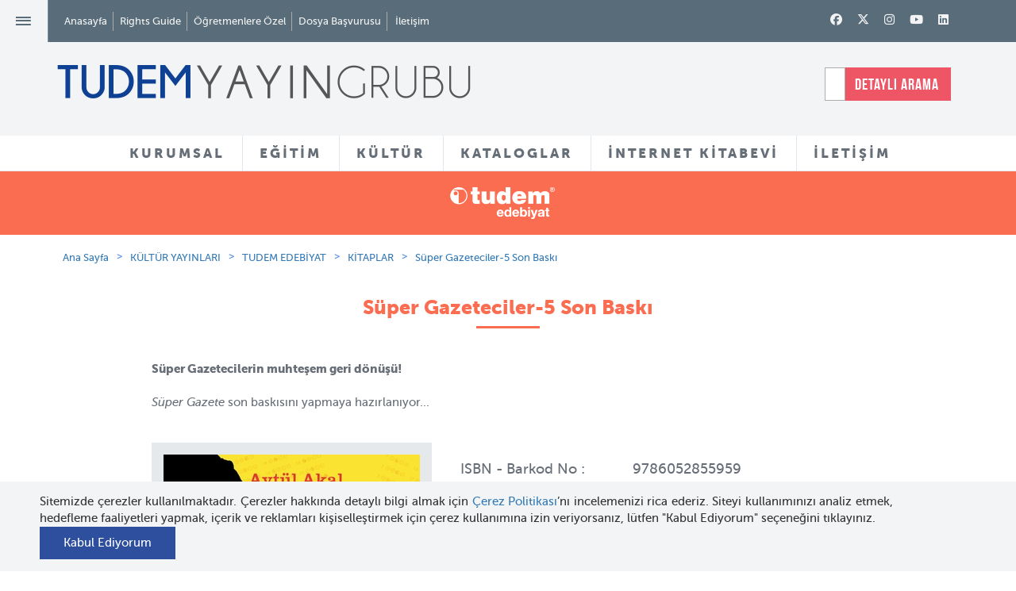

--- FILE ---
content_type: text/html; charset=utf-8
request_url: https://tudem.com/urun/kultur/1008/tudem_edebiyat/11011/super_gazeteciler5_son_baski.aspx
body_size: 74690
content:





<!DOCTYPE html>
<html lang="en">
<head>
<!-- Global site tag (gtag.js) - Google Analytics -->
<script async src="https://www.googletagmanager.com/gtag/js?id=UA-88312502-2"></script>
<script>
  window.dataLayer = window.dataLayer || [];
  function gtag(){dataLayer.push(arguments);}
  gtag('js', new Date());
 
  gtag('config', 'UA-88312502-2');
</script>
    <meta charset="utf-8" /><meta http-equiv="X-UA-Compatible" content="IE=edge; chrome=1" /><meta name="viewport" content="width=device-width, initial-scale=1" /><link rel="apple-touch-icon" sizes="57x57" href="/images/apple-icon-57x57.png" /><link rel="apple-touch-icon" sizes="60x60" href="/images/apple-icon-60x60.png" /><link rel="apple-touch-icon" sizes="72x72" href="/images/apple-icon-72x72.png" /><link rel="apple-touch-icon" sizes="76x76" href="/images/apple-icon-76x76.png" /><link rel="apple-touch-icon" sizes="114x114" href="/images/apple-icon-114x114.png" /><link rel="apple-touch-icon" sizes="120x120" href="/images/apple-icon-120x120.png" /><link rel="apple-touch-icon" sizes="144x144" href="/images/apple-icon-144x144.png" /><link rel="apple-touch-icon" sizes="152x152" href="/images/apple-icon-152x152.png" /><link rel="apple-touch-icon" sizes="180x180" href="/images/apple-icon-180x180.png" /><link rel="icon" type="image/png" sizes="192x192" href="/images/android-icon-192x192.png" /><link rel="icon" type="image/png" sizes="32x32" href="/images/favicon-32x32.png" /><link rel="icon" type="image/png" sizes="96x96" href="/images/favicon-96x96.png" /><link rel="icon" type="image/png" sizes="16x16" href="/images/favicon-16x16.png" /><meta name="msapplication-TileColor" content="#1F448E" /><meta name="msapplication-TileImage" content="/images/ms-icon-144x144.png" /><meta name="theme-color" content="#1F448E" /><link rel="shortcut icon" href="/images/favicon.ico" type="image/x-icon" /><link property="stylesheet" rel="stylesheet" href="/css/bootstrap.css" /><link property="stylesheet" rel="stylesheet" href="/css/bootstrap-theme.min.css" /><link property="stylesheet" rel="stylesheet" href="/css/fonts.css" /><link property="stylesheet" rel="stylesheet" href="/css/owl.carousel.css" /><link property="stylesheet" rel="stylesheet" href="/css/owl-theme.css" /><link property="stylesheet" rel="stylesheet" href="/css/jquery.fancybox.css" /><link property="stylesheet" rel="stylesheet" href="/css/cookiepopup.css" /><link property="stylesheet" rel="stylesheet" href="/css/main.css" />

    <script src="/js/modernizr-2.6.2-respond-1.1.0.min.js"></script>

    
    <meta property="og:image" content="https://tudem.com/images/kitapkapaklari/9786052855959_e30b0.jpg" />
    <meta property="og:title" content="Süper Gazeteciler-5 Son Baskı" />
    <meta property="og:type" content="website" />
    <meta property="og:url" content="https://tudem.com/urun/kultur/1008/tudem_edebiyat/11011/super_gazeteciler5_son_baski.aspx" />
    <meta property="og:description" content="&lt;strong&gt;Süper Gazetecilerin muhteşem geri dönüşü!&lt;/strong&gt;&lt;br /&gt;
&lt;br /&gt;
&lt;em&gt;Süper Gazete&lt;/em&gt; son baskısını yapmaya hazırlanıyor..." />


    <!--[if lt IE 9]>
      <script src="https://oss.maxcdn.com/html5shiv/3.7.2/html5shiv.min.js"></script>
      <script src="https://oss.maxcdn.com/respond/1.4.2/respond.min.js"></script>
    <![endif]-->
    
    <title>
	Süper Gazeteciler-5 Son Baskı
</title><meta name="description" content="Tudem Yayın Grubu - Eğitim ve Kültür Yayınları" /><meta name="keywords" content="Tudem Yayın Grubu, Eğitim Yayınları, Kültür Yayınları, Türkçe, Matematik, Fen Bilimleri, Hayat Bilgisi, Sosyal Bilgiler, Öykü, Roman, Şiir, Tiyatro, Hobi, Başvuru, Çizgi Roman, Masal, ilkokul, ortaokul, genç, yetişkin, okul öncesi kitaplar" /></head>
<body>
    <form name="aspnetForm" method="post" action="./super_gazeteciler5_son_baski.aspx" id="aspnetForm">
<div>
<input type="hidden" name="__VIEWSTATE" id="__VIEWSTATE" value="/[base64]/[base64]/[base64]/[base64]/[base64]/En2x1DUF5xZ9lIEtpbGltY2kYQXnFn8SxbiBEZWxpYmHFnyBFcm/[base64]/En2EgQ2FuIEVydMO8cmsPRG/[base64]/[base64]/[base64]/[base64]/[base64]/En2x1DVplaHJhIFRhcHVuw6cKWmVsZGEgWm9uaxJaZWxpaGEgQWvDp2Fnw7xuZXIOWmV5Y2FuIEfDvGxlw6cYWmV5bmVwICYgWmV5Y2FuIEfDvGxlw6cgEVpleW5lcCBEYcSfZ8O8ZGVuEFpleW5lcCDDlnphdGFsYXkLWm9lIFBlcnNpY28KWm/[base64]/[base64]/[base64]/[base64]/[base64]/[base64]/[base64]/[base64]/eWF5aW49NiI+UmVoYmVybGVyIHZlIEthdGFsb2dsYXI8L2E+PC9saT4gPGxpPjxhIGhyZWY9Ii9rdWx0dXIteWF5aW5sYXJpLWxpc3RlLmFzcHg/eWF5aW49MTQiPsOHYWzEscWfbWEgWWFwcmFrbGFyxLE8L2E+PC9saT4gPGxpPjxhIGhyZWY9Ii9rdWx0dXIteWF5aW5sYXJpLWxpc3RlLmFzcHg/[base64]/[base64]/c2luaWY9NjEiPk9ydGFva3VsIMOHYcSfxLE8L2E+PC9saT4gPGxpPjxhIGhyZWY9Ii9rdWx0dXIteWF5aW5sYXJpLWxpc3RlLmFzcHg/[base64]/dHVyPTUiPkhvYmk8L2E+PC9saT4gPGxpPjxhIGhyZWY9Ii9rdWx0dXIteWF5aW5sYXJpLWxpc3RlLmFzcHg/[base64]/[base64]/[base64]/[base64]/[base64]/[base64]/[base64]/[base64]/En3VuIGRlcnMgcHJvZ3JhbcSxIHZlIMOnw7Z6w7xsbWVzaSBnZXJla2VuIHRlc3RsZXIgeWV0bWV6bWnFnyBnaWJpIGJpciBkZcKgPGVtPlPDvHBlciBHYXpldGU8L2VtPid5aSB0ZWtyYXJkYW4gw6fEsWthcm1hIGZpa3JpIGVrbGVuaXIgZ8O8bmzDvGsga2/[base64]/[base64]/[base64]/[base64]/[base64]/[base64]/[base64]/[base64]" />
</div>

<div>

	<input type="hidden" name="__VIEWSTATEGENERATOR" id="__VIEWSTATEGENERATOR" value="9A321F9C" />
</div>

        

<header id="header">
    <div id="headerTop" class="container-fluid">
        <div class="row">
            <div class="col-sm-7 mp">
                <a id="navButton">≡</a>
                <ul id="topMenu" class="di vm mp">
                    <li><a href="/">Anasayfa</a></li>
                    <li><a href="/rights-guide.aspx">Rights Guide</a></li>
                    
                    <li><a href="/tudem-ogretmene-ozel.aspx">Öğretmenlere Özel</a></li>
                    <li><a href="/dosya-basvurusu.aspx">Dosya Başvurusu</a></li>
                    <li><a href="javascript:;" class="searchDetail dn">Detaylı Arama</a></li>
                    <li><a href="/iletisim.aspx">İletişim</a></li>
                </ul>
            </div>
            <!--/.col-sm-7 -->
            <div class="col-sm-5 text-right">
                
        <div class="social">
    
        <a class='fa-brands fa-facebook' href='http://facebook.com/tudemyayingrubu' target="_blank"></a>
    
        <a class='fa-brands fa-x-twitter' href='https://twitter.com/tudemyayingrubu' target="_blank"></a>
    
        <a class='fa-brands fa-instagram' href='https://www.instagram.com/tudemyayingrubu/' target="_blank"></a>
    
        <a class='fa-brands fa-youtube' href='http://www.youtube.com/channel/UCi74g_fq6iXFz63dGnr4bdA?feature=c4-feed-u' target="_blank"></a>
    
        <a class='fa-brands fa-linkedin' href='https://www.linkedin.com/company/tudemyayingrubu' target="_blank"></a>
    
        </div>
    

                <a id="othersearch" class="dn"><i class="fa fa-search"></i></a>
            </div>
            <!--/.col-sm-5 -->
        </div>
        <!--/.row -->
    </div>
    <!--/#headerTop -->
    <div id="headerMain" class="bg-gray container-fluid">
        <div class="row">
            <div class="col-sm-7 mp">
                
                <div id="ctl00_header_loggo_normal">
	
                <h1 id="siteLogo" class="mp di"><a href="/">
                    <img class="img-responsive" src="/images/logo-tudem-yayin-grubu.png" alt="Tudem Yayın Grubu"></a></h1>

                      <div class="otherLogo di"></div>

                    
</div>


               
            </div>
            <!--/.col-sm-7 -->
			
            <div class="col-sm-2 text-center">
                <a href="http://www.tudemyaninda.com/"><img src="/images/tudem-yanimda-logo.png"></a>
            </div>
			
			<div class="col-sm-3 text-right">
                


<div id="search">
    <input name="ctl00$header$arama1$txt_query" type="text" id="txt_query" class="form-control pr" placeholder="SİTEDE ARAYIN" />
    
    
    <a href="#" class="searchDetail di">DETAYLI ARAMA</a>
</div>

<div id="advancedSearch" class="pa">
    <a href="#" id="closeSearch" class="pf" style="display: block;">Arama Ekranını Kapat</a>
    <div class="container">
        <div class="row">
            <div class="col-md-12 text-center">
                <input name="advancedSearchTxt" type="text" id="advancedSearchTxt" class="lg" placeholder="Aramak istediğiniz ürünü yazınız">
                <div class="clearfix"></div>
            </div>
        </div>
        <div class="row">
            <div class="col-md-12">
                <div id="results" class="tl"></div>
                <!-- #results ends -->
            </div>
        </div>
    </div>
</div>


<div id="detailSearch">
    <div class="container tc">

        <div class="detailSearchElements pa">
            <h2 class="title detail-search-title color-white">Detaylı Arama</h2>

            

            <div id="detailRadios" class="color-white">
                <label class="radio-inline">
                    <input type="radio" name="searchdetail" value="EgitimArama">
                    Eğitim Yayınları
                </label>
                <label class="radio-inline">
                    <input type="radio" name="searchdetail" value="KulturArama">
                    Kültür Yayınları
                </label>
            </div>

            
            <div id="EgitimArama" class="search-content">

                <div class="row">
                    <div class="col-sm-3">
                        

                        <select name="ctl00$header$arama1$ddl_kategoriler_egitim" id="ctl00_header_arama1_ddl_kategoriler_egitim" class="form-control minimal">
	<option value="-1">Markalar</option>
	<option value="1060">BİLGİK&#220;P&#220;</option>
	<option value="1006">TUDEM EĞİTİM</option>
	<option value="1050">U&#199;ANBALIK EĞİTİM</option>
	<option value="1007">BLOKTEST</option>

</select>

                    </div>

                    <div class="col-sm-3">
                        

                        <select name="ctl00$header$arama1$ddl_yasgruplari_egitim" id="ctl00_header_arama1_ddl_yasgruplari_egitim" class="form-control minimal">
	<option value="-1">Sınıflar</option>
	<option value="465">24+ ay</option>
	<option value="466">36+ ay</option>
	<option value="467">48+ ay</option>
	<option value="468">60+ ay</option>
	<option value="1">1. Sınıf</option>
	<option value="2">2. Sınıf</option>
	<option value="3">3. Sınıf</option>
	<option value="4">4. Sınıf</option>
	<option value="5">5. Sınıf</option>
	<option value="6">6. Sınıf</option>
	<option value="7">7. Sınıf</option>
	<option value="8">8. Sınıf</option>
	<option value="469">TYT</option>
	<option value="470">AYT</option>
	<option value="471">11.Sınıf</option>
	<option value="472">10.Sınıf</option>
	<option value="473">9.Sınıf</option>

</select>

                    </div>

                    <div class="col-sm-3">
                        

                        <select name="ctl00$header$arama1$ddl_grupurun_egitim" id="ctl00_header_arama1_ddl_grupurun_egitim" class="form-control minimal">
	<option value="-1">&#220;r&#252;n Grupları</option>
	<option value="21">&#214;ğrenmeyi Seviyorum</option>
	<option value="25">Beceri Temelli Soru Bankası</option>
	<option value="26">3 Boyut</option>
	<option value="27">Kılavuz Deneme</option>
	<option value="32">Akas 3.0 - Akas 4.0</option>
	<option value="33">Dinamik Soru Bankası</option>
	<option value="14">Kazanım Odaklı Soru Bankası</option>
	<option value="16">Erken &#214;ğrenme Seti</option>
	<option value="19">Akıllı Boyama</option>
	<option value="3">Deneme Seti</option>
	<option value="20">&#199;izerek &#214;ğreniyorum</option>
	<option value="17">Anaokulu </option>
	<option value="5">Soru Bankası</option>
	<option value="2">Ev &#199;alışması</option>
	<option value="7">Tekrar Testi</option>
	<option value="8">Kazanım Odaklı Hepsi Bir Arada</option>
	<option value="18">Equinox All in One</option>
	<option value="10">Defter</option>
	<option value="11">Birinci Sınıf Setleri</option>
	<option value="12">S&#246;zl&#252;k</option>
	<option value="13">All in One Seti</option>
	<option value="1">Etkinlik</option>
	<option value="9">Alternatif &#214;ğrenme</option>
	<option value="6">Tatil &#199;alışmaları</option>
	<option value="24">Yeni Nesil Kitaplar</option>
	<option value="34">Yeni Nesil Set</option>
	<option value="35">24+ İlk Etkinlik Kitabım</option>
	<option value="36">Denemeler</option>
	<option value="37">Kod 32</option>
	<option value="38">LGS - Hazırlık</option>
	<option value="39">St&#252;dyo</option>
	<option value="41">S&#252;re&#231; Odaklı</option>
	<option value="22">&#214;ğrenme Kutusu</option>
	<option value="23">1. Sınıf 2. D&#246;nem Seti</option>

</select>

                    </div>

                    <div class="col-sm-3">
                        

                        <select name="ctl00$header$arama1$ddl_dersler_egitim" id="ctl00_header_arama1_ddl_dersler_egitim" class="form-control minimal">
	<option value="-1">Dersler</option>
	<option value="1">T&#252;rk&#231;e</option>
	<option value="2">Matematik</option>
	<option value="3">Fen Bilimleri</option>
	<option value="8">Hayat Bilgisi</option>
	<option value="4">Sosyal Bilgiler</option>
	<option value="5">T.C. İnkılap Tarihi ve Atat&#252;rk&#231;&#252;l&#252;k</option>
	<option value="6">Din K&#252;lt&#252;r&#252; ve Ahlak Bilgisi</option>
	<option value="7">İngilizce</option>
	<option value="9">T&#252;m Dersler</option>
	<option value="10">Coğrafya</option>
	<option value="11">Tarih</option>
	<option value="12">Kimya</option>
	<option value="13">Biyoloji</option>
	<option value="14">Geometri</option>
	<option value="15">Felsefe</option>
	<option value="16">Fizik</option>

</select>


                    </div>

                    <div class="col-sm-3">
                        


                        <select name="ctl00$header$arama1$ddl_yayinlar_egitim" id="ctl00_header_arama1_ddl_yayinlar_egitim" class="form-control minimal">
	<option value="-1">Yayınlar</option>
	<option value="8">Kitaplar</option>
	<option value="9">Setler (Eğitim Yayınları)</option>
	<option value="10">Akas 3.0</option>
	<option value="11">&#214;rnek Sayfalar</option>
	<option value="15">Akas 4.0</option>
	<option value="12">Rehberler ve Kataloglar</option>
	<option value="13">Videolar</option>

</select>



                    </div>


                    <div class="col-sm-12">
                        

                        <input type="submit" name="ctl00$header$arama1$btn_egitimara" value="Eğitim Yayınlarında Ara" id="ctl00_header_arama1_btn_egitimara" class="button button-border button-radius color-white bg-red" />


                        <a href="javascript:;" class="button button-border button-radius color-white bg-blue detailsearchclose">Kapat</a>
                    </div>

                </div>


                
            </div>


            
            <div id="KulturArama" class="search-content">

                <div class="row">
                    <div class="col-sm-3">
                        

                        <select name="ctl00$header$arama1$ddl_kategoriler" id="ctl00_header_arama1_ddl_kategoriler" class="form-control minimal">
	<option value="-1">Markalar</option>
	<option value="1008">TUDEM EDEBİYAT</option>
	<option value="1009">U&#199;ANBALIK</option>
	<option value="1010">DESEN</option>
	<option value="1012">DELİDOLU</option>

</select>


                    </div>

                    <div class="col-sm-3">
                        


                        <select name="ctl00$header$arama1$ddl_yasgruplari" id="ctl00_header_arama1_ddl_yasgruplari" class="form-control minimal">
	<option value="-1">Yaş Grupları</option>
	<option value="9">0-3 Yaş</option>
	<option value="10">3-5 Yaş</option>
	<option value="11">Ana Sınıfı (5-6 Yaş)</option>
	<option value="462">1. Sınıf (6-7 Yaş)</option>
	<option value="58">2. Sınıf (7-8 Yaş)</option>
	<option value="59">3. Sınıf (8-9 Yaş)</option>
	<option value="60">4. Sınıf (9-10 Yaş)</option>
	<option value="61">5. Sınıf (10-11 Yaş)</option>
	<option value="62">6. Sınıf (11-12 Yaş)</option>
	<option value="63">7. Sınıf (12-13 Yaş)</option>
	<option value="64">8. Sınıf (13-14 Yaş)</option>
	<option value="65">Gen&#231; Yetişkin (15+)</option>
	<option value="463">Yetişkin</option>
	<option value="464">T&#252;m Yaşlar</option>

</select>

                    </div>

                    <div class="col-sm-3">
                        

                        <select name="ctl00$header$arama1$ddl_turler" id="ctl00_header_arama1_ddl_turler" class="form-control minimal">
	<option value="-1">T&#252;rler</option>
	<option value="308">Başvuru</option>
	<option value="478">Bilmece</option>
	<option value="464">Biyografi</option>
	<option value="309">&#199;izgi Roman</option>
	<option value="483">&#199;ocuk Hediye Kitap</option>
	<option value="392">Deneme</option>
	<option value="370">Derleme</option>
	<option value="14">Diğer</option>
	<option value="468">Eğlence</option>
	<option value="472">Grafik Roman</option>
	<option value="474">G&#252;nl&#252;k</option>
	<option value="480">Hediye Kitap</option>
	<option value="5">Hobi</option>
	<option value="26">Karikat&#252;r</option>
	<option value="473">Kurmaca Dışı</option>
	<option value="313">Manga</option>
	<option value="314">Masal</option>
	<option value="465">Novella</option>
	<option value="477">&#214;d&#252;ll&#252; Kitaplar</option>
	<option value="481">&#214;d&#252;ll&#252; &#214;yk&#252;ler</option>
	<option value="315">&#214;yk&#252;</option>
	<option value="469">Resimli Kitap</option>
	<option value="317">Roman</option>
	<option value="475">Sessiz Kitap</option>
	<option value="479">Set</option>
	<option value="467">S&#246;zl&#252;k</option>
	<option value="318">Şiir</option>
	<option value="319">Tiyatro</option>
	<option value="482">Yetişkin Hediye Kitap</option>
	<option value="484">Yetişkin &#214;yk&#252;</option>

</select>


                    </div>

                    <div class="col-sm-3">
                        

                        <select name="ctl00$header$arama1$ddl_temalar" id="ctl00_header_arama1_ddl_temalar" class="form-control minimal">
	<option value="-1">Temalar</option>
	<option value="1048">2020 &#214;d&#252;ll&#252; Kitaplar</option>
	<option value="83">Adalet</option>
	<option value="395">Aile İlişkileri</option>
	<option value="1039">Anne sevgisi</option>
	<option value="402">Arayış</option>
	<option value="93">Arkadaşlık</option>
	<option value="1044">Armağan</option>
	<option value="1031">Aşk</option>
	<option value="1050">Atat&#252;rk</option>
	<option value="1053">At&#246;lye Kitapları</option>
	<option value="1059">Azim</option>
	<option value="1041">baba-&#231;ocuk ilişkisi</option>
	<option value="1060">Bilim</option>
	<option value="694">Bilim ve Teknoloji</option>
	<option value="108">B&#252;y&#252;me ve Olgunlaşma</option>
	<option value="1038">Cadılar</option>
	<option value="112">Cesaret</option>
	<option value="1026">Cinsiyet</option>
	<option value="689">&#199;evre Bilinci </option>
	<option value="367">Dayanışma</option>
	<option value="1032">Değerler</option>
	<option value="742">Doğal Yaşam</option>
	<option value="710">Doğa&#252;st&#252; Unsurlar</option>
	<option value="482">Duygular</option>
	<option value="791">Efsane ve S&#246;ylenceler</option>
	<option value="833">Eleştirel D&#252;ş&#252;nme</option>
	<option value="144">Empati</option>
	<option value="950">Engelli Yaşam</option>
	<option value="485">Eşitlik</option>
	<option value="843">Etik Değerler</option>
	<option value="148">Ev Yaşamı</option>
	<option value="152">Farklılıkların Zenginliği</option>
	<option value="1045">Gazetecilik</option>
	<option value="1037">Gen&#231;lik</option>
	<option value="162">Gizem</option>
	<option value="604">G&#252;zel Sanatlar</option>
	<option value="661">Hak ve &#214;zg&#252;rl&#252;kler</option>
	<option value="167">Hayal G&#252;c&#252;</option>
	<option value="170">Hayvan Sevgisi</option>
	<option value="1058">Hediye Kitap</option>
	<option value="164">İ&#231; ve Dış G&#246;&#231;</option>
	<option value="184">İletişim</option>
	<option value="1043">İnsan Hakları</option>
	<option value="192">İyi ve K&#246;t&#252;</option>
	<option value="1036">İzmir</option>
	<option value="1047">Kadınlar</option>
	<option value="199">Kendini Tanıma</option>
	<option value="1030">Kentsel D&#246;n&#252;ş&#252;m</option>
	<option value="1033">Keşif</option>
	<option value="1040">Klasikler</option>
	<option value="553">Komşuluk İlişkileri</option>
	<option value="517">K&#252;lt&#252;rel Değerler</option>
	<option value="1035">K&#252;t&#252;phane</option>
	<option value="1034">Macera</option>
	<option value="219">Merak ve Araştırma</option>
	<option value="436">Meslek se&#231;imi</option>
	<option value="227">Mizah</option>
	<option value="229">M&#252;cadele</option>
	<option value="1051">M&#252;ltecilik</option>
	<option value="1057">Noel Baba</option>
	<option value="233">Okul Yaşamı</option>
	<option value="556">Okuma ve Yazma K&#252;lt&#252;r&#252;</option>
	<option value="1042">&#214;ğretmen &#246;ğrenci ilişkisi</option>
	<option value="242">&#214;nyargılar</option>
	<option value="1027">&#214;teki</option>
	<option value="1055">Paylaşma</option>
	<option value="255">Sağlıklı Yaşam</option>
	<option value="1049">Sanat</option>
	<option value="259">Savaş ve Barış</option>
	<option value="263">Ser&#252;ven</option>
	<option value="1046">Sevgi</option>
	<option value="415">Sığınmacılık</option>
	<option value="271">Sorumluluklar</option>
	<option value="754">Sorun &#199;&#246;zme</option>
	<option value="427">Spor K&#252;lt&#252;r&#252;</option>
	<option value="1028">Su&#231;</option>
	<option value="1029">Şiddet</option>
	<option value="277">Tarih ve K&#252;lt&#252;r</option>
	<option value="390">Tarih ve Medeniyet</option>
	<option value="1052">Tatil</option>
	<option value="290">Ulaşım Ara&#231;ları</option>
	<option value="612">&#220;retim ve T&#252;ketim</option>
	<option value="899">Yalnızlaşma</option>
	<option value="295">Yaratıcılık</option>
	<option value="1054">Yardımseverlik</option>
	<option value="1056">Zaman Kavramı</option>
	<option value="536">Zorbalık</option>

</select>


                    </div>

                    <div class="col-sm-4">
                        

                        <select name="ctl00$header$arama1$ddl_yazarcizer" id="ctl00_header_arama1_ddl_yazarcizer" class="form-control minimal">
	<option value="-1">Yazar ve &#199;izerler</option>
	<option value="1000116"></option>
	<option value="491">22 Yazar</option>
	<option value="628">Abd&#252;lkadir Budak</option>
	<option value="1000250">Abel Lanzac</option>
	<option value="1000487">Abie Longstaff</option>
	<option value="1000115">Abraham Flexner</option>
	<option value="1000403">Adam Record</option>
	<option value="630">Ad&#232;le Geras</option>
	<option value="631">Ahmet &#214;nel</option>
	<option value="1000227">Ahmet Uzun</option>
	<option value="632">Ahmet Zappa</option>
	<option value="934">Alain Korkos</option>
	<option value="1000102">Albertine</option>
	<option value="1000344">Aleksei Bitskoff</option>
	<option value="1000475">Alex Latimer</option>
	<option value="1000474">Alex Latimer</option>
	<option value="636">Alex Shearer</option>
	<option value="1000407">Alexander McCall Smith</option>
	<option value="1000458">Alexandra Langenbeck</option>
	<option value="680">Alfred  Saerchinger</option>
	<option value="737">Ali Benice</option>
	<option value="752">Alkın Korkmaz</option>
	<option value="1000095">Allan Sanders</option>
	<option value="695">Ally  Condie</option>
	<option value="637">Ally Carter</option>
	<option value="1000114">Alper Akal</option>
	<option value="626">Alper Ak&#231;am</option>
	<option value="744">Alsu Yal&#231;ıntaş</option>
	<option value="1000405">Altay &#214;ktem</option>
	<option value="1000092">Ana De Lima</option>
	<option value="1000214">Anastasia Kurtuluş</option>
	<option value="1000262">Andreas Schl&#252;ter</option>
	<option value="640">Andreas Steinh&#246;fel</option>
	<option value="694">Andrew Lane</option>
	<option value="1000272">Andrew Mulligan</option>
	<option value="656">Andrew Pinder</option>
	<option value="1000168">Andy Merrifield</option>
	<option value="644">Andy Mulligan</option>
	<option value="901">Andy Stanton</option>
	<option value="1000463">Angela Bernhardt</option>
	<option value="1000024">Anita Jeram</option>
	<option value="1000390">Anna B&#246;hm </option>
	<option value="1000125">Anne Cassidy</option>
	<option value="1000149">Anne Fine</option>
	<option value="1000182">Anne Hemstege</option>
	<option value="1000480">Anne-Caroline Pandolfo</option>
	<option value="1000461">Anne-Ga&#235;lle Balpe</option>
	<option value="905">Anne-Laure Bondoux</option>
	<option value="1000359">Annick Masson</option>
	<option value="1000134">Annie Dalton</option>
	<option value="0">Anonim</option>
	<option value="1000000">Anonim</option>
	<option value="1000308">Antonia Michaelis</option>
	<option value="1000468">Antonin Faure</option>
	<option value="1000128">Antonio Gramsci</option>
	<option value="1000248">Ari Folman</option>
	<option value="1000514">Arzu Taş&#231;ıoğlu</option>
	<option value="1000361">Ashley King</option>
	<option value="746">Aslan T&#252;rkboyu-Aynur Sarıb&#252;y&#252;k</option>
	<option value="1000153">Asuman Portakal</option>
	<option value="700">Aşkın  G&#252;ng&#246;r</option>
	<option value="1000193">Ata Tuncer</option>
	<option value="1000376">Audrey Magee</option>
	<option value="1000368">Aur&#233;lia Aurita</option>
	<option value="736">Aur&#233;lien D&#233;bat</option>
	<option value="1000186">Avram Ventura</option>
	<option value="714">Ayda  Kantar Ataman</option>
	<option value="1000020">Ayda Kantar Ataman ve Saadet Ceylan</option>
	<option value="651">Aydın Balcı</option>
	<option value="652">Ayfer G&#252;rdal &#220;nal</option>
	<option value="1000176">Ayg&#252;l Bahar Yılmaz </option>
	<option value="698">Ayla  &#199;ınaroğlu</option>
	<option value="699">Ayla &#199;ınaroğlu</option>
	<option value="1000029">Ayla &#199;ınaroğlu &amp; Jale Baysal</option>
	<option value="718">Ayla Delibaş Yetkin</option>
	<option value="720">Aysun  Berktay &#214;zmen </option>
	<option value="653">Aysun Berktay &#214;zmen</option>
	<option value="716">Ayşe &#199;ınaroğlu</option>
	<option value="654">Ayşe Kilimci</option>
	<option value="717">Ayşın Delibaş Eroğlu</option>
	<option value="697">Ayt&#252;l Akal</option>
	<option value="918">Ayt&#252;l Akal &amp; Mavisel Yener</option>
	<option value="1000100">Azer Topuz</option>
	<option value="1000499">Bagram Ibatoulline</option>
	<option value="712">Bannister </option>
	<option value="1000375">Barış İnce</option>
	<option value="1000155">Barroux</option>
	<option value="1000156">Barroux</option>
	<option value="1000351">Başak İşbilir</option>
	<option value="1000305">Becky Davies</option>
	<option value="1000449">Beg&#252;m &#214;zan</option>
	<option value="238">Bekir G&#252;rgen</option>
	<option value="1000318">Ben Davis</option>
	<option value="432">B&#233;n&#233;dicte Gourdon</option>
	<option value="1000204">Benedikt Beck</option>
	<option value="1000257">Benjamin Renner</option>
	<option value="1000246">Benjamin Renner</option>
	<option value="1000452">Benjamin Strickler</option>
	<option value="1000367">Beno&#238;t Peeters </option>
	<option value="781">Berk &#214;zt&#252;rk</option>
	<option value="1000369">Berna D&#246;rtpınar</option>
	<option value="1000377">Berna D&#246;rtpınar</option>
	<option value="1000378">Berna D&#246;rtpınar</option>
	<option value="925">Bernard Friot</option>
	<option value="1000221">Betina Gotzen-Beek</option>
	<option value="900">Bet&#252;l Avun&#231;</option>
	<option value="239">Bet&#252;l Ayta&#231;</option>
	<option value="1000085">Beyza Aky&#252;z</option>
	<option value="240">Birger Koch</option>
	<option value="241">Birol &#199;&#252;n</option>
	<option value="1000117">Blandina Franco</option>
	<option value="754">Bora &#199;okdinleten</option>
	<option value="758">Bora Tuna</option>
	<option value="760">Brandon Dorman</option>
	<option value="1000373">Breena Bard</option>
	<option value="1000374">Breena Bard</option>
	<option value="1000121">Brent Williams</option>
	<option value="1000136">Brett Hudson</option>
	<option value="1000503">Brian Lambert</option>
	<option value="34">Brigitte Luciani</option>
	<option value="1000225">Briony May Smith</option>
	<option value="1000044">Bryan Hurt</option>
	<option value="1000055">Bryan Talbot</option>
	<option value="242">Buket Gencer</option>
	<option value="1000141">Buket Kılı&#231; </option>
	<option value="1000413">Burcu Ko&#231;er Oru&#231;</option>
	<option value="479">Burcu Yılmaz</option>
	<option value="1000292">Burcu Yılmaz</option>
	<option value="243">B&#252;lent G&#252;ltek</option>
	<option value="999">Can G&#246;knil</option>
	<option value="790">Can G&#246;knil</option>
	<option value="244">Canan Barış</option>
	<option value="1000328">Carmen Salda&#241;a</option>
	<option value="756">Carol  Lawson</option>
	<option value="1000387">Carola Sieverdin</option>
	<option value="1000442">Carola Sieverding</option>
	<option value="1005">Cary Fagan</option>
	<option value="1000511">Catalina V. Hulsbus</option>
	<option value="1000164">Cate James</option>
	<option value="245">Catherine Meurisse</option>
	<option value="1000310">Cathy Ionescu</option>
	<option value="1000311">Cathy Ionescu</option>
	<option value="1000309">Cathy Ionescu</option>
	<option value="1000389">Cem Kızıltuğ</option>
	<option value="1000185">Cemre Arslan</option>
	<option value="40">Charlie Higson</option>
	<option value="1000070">Charline Collette</option>
	<option value="1000131">Charlotte Perkins Gilman</option>
	<option value="246">Charlotte Roederer</option>
	<option value="1000278">Chelsea Cardinal</option>
	<option value="1000479">Chetna Maroo</option>
	<option value="1000406">Chiara Lorenzoni</option>
	<option value="759">Chris Garbutt</option>
	<option value="480">Chris Priestley</option>
	<option value="41">Chris Priestley</option>
	<option value="42">Chris Wooding</option>
	<option value="722">Christian  Lamblin</option>
	<option value="247">Christian Birmingham</option>
	<option value="45">Christine N&#246;stlinger</option>
	<option value="1000251">Christophe Blain</option>
	<option value="767">Cihan Dağ</option>
	<option value="1000037">Cihan Demirci</option>
	<option value="1000036">Cihan Demirci</option>
	<option value="1000346">Claire Le Gal </option>
	<option value="1000420">Claire Le Gal</option>
	<option value="248">Cl&#233;ment Devaux</option>
	<option value="1000034">Clive Gifford</option>
	<option value="1000038">Coralie Saudo</option>
	<option value="1000040">Coralie Saudo</option>
	<option value="249">Corina Fletcher</option>
	<option value="1000022">Cris Morrell</option>
	<option value="1002">&#199;ağla Vera Kılı&#231;arslan</option>
	<option value="460">&#199;eşitli </option>
	<option value="1000265">&#199;eşitli</option>
	<option value="713">&#199;ınar Dize Sertbarut</option>
	<option value="50">&#199;iğdem G&#252;ndeş</option>
	<option value="1000238">Damla Tutan</option>
	<option value="1000341">Damon Galgut</option>
	<option value="251">Dan Chernett</option>
	<option value="706">Daniel &amp; Dina Nayeri </option>
	<option value="1000335">Daniel Egn&#233;us</option>
	<option value="1000206">Daniel Ernle</option>
	<option value="55">Darren Shan</option>
	<option value="58">David J. Smith</option>
	<option value="1000045">David McKee</option>
	<option value="1000047">David McKee</option>
	<option value="1000249">David Polonsky</option>
	<option value="252">David Roberts</option>
	<option value="253">David Tazzyman</option>
	<option value="254">David Wyatt</option>
	<option value="1000226">Davide Cal&#236;</option>
	<option value="1000032">Deborah Lock</option>
	<option value="255">Delphine Durand</option>
	<option value="1000409">Demet &#214;zdemir</option>
	<option value="1000307">Demet &#214;zge Aykan</option>
	<option value="1000440">Demian Lienhard</option>
	<option value="747">Deniz Alaylı</option>
	<option value="481">Deniz Alaylı Limni</option>
	<option value="256">Deniz &#220;&#231;başaran</option>
	<option value="1000476">Deniz Yavaş</option>
	<option value="1000244">Derf Backderf</option>
	<option value="1000259">Derf Backderf</option>
	<option value="60">Dianne Hofmeyr</option>
	<option value="1000026">Didem &#220;nal</option>
	<option value="1000454">Diego Funck</option>
	<option value="1000074">Dilek Sever</option>
	<option value="1000075">Dilek Sever</option>
	<option value="1000051">Dilek Yardımcı</option>
	<option value="62">Dilek Yazar</option>
	<option value="1000337">Dilge G&#252;ney</option>
	<option value="902">Dimitris Sotakis</option>
	<option value="63">Din&#231;er Sezgin</option>
	<option value="1000083">Dino Buzzati</option>
	<option value="1000263">Dirk Hennig</option>
	<option value="1000192">Doğa Can Ert&#252;rk</option>
	<option value="257">Doğan Gen&#231;soy</option>
	<option value="1000062">Doris Lessing</option>
	<option value="947">Dorothee Elmiger</option>
	<option value="1000237">Dorothy Parker</option>
	<option value="477">Dursun Ege G&#246;&#231;men</option>
	<option value="1000082">Duysal Tuncer</option>
	<option value="1000218">Duysal Tuncer</option>
	<option value="924">Eduardo Galeano</option>
	<option value="1000275">Ege Avcı</option>
	<option value="1000276">Ege Avcı</option>
	<option value="1000483">Ege Karadayı</option>
	<option value="999999">Eğitim Yayınları</option>
	<option value="1000001">Eğitim Yayınları</option>
	<option value="72">Ekrem G&#252;neş</option>
	<option value="1000435">Elena Garro</option>
	<option value="1000169">Elif Dene&#231;</option>
	<option value="1000329">Elif Sakallı</option>
	<option value="258">Elif Şimşek</option>
	<option value="1000110">Elif Yonat Toğay</option>
	<option value="74">Elizabeth Laird</option>
	<option value="1000007">Elodie Durand</option>
	<option value="1000008">Elodie Durand</option>
	<option value="1000019">Elvan Arıkan</option>
	<option value="1000323">Elys Dolan</option>
	<option value="1000324">Elys Dolan</option>
	<option value="259">Emel  Alp</option>
	<option value="260">Emel Y. Yılmaz</option>
	<option value="741">Emile Bravo</option>
	<option value="261">Emine Bora</option>
	<option value="78">Emma Kennedy</option>
	<option value="1000398">Emmanuelle Delacompt&#233;e</option>
	<option value="1000170">Emre Karacan</option>
	<option value="262">Ender Dandul</option>
	<option value="1000010">Enrique Breccia</option>
	<option value="1000267">Eoin Colfer</option>
	<option value="263">Eren Dedeleroğlu</option>
	<option value="1000217">Erhan Cihangiroğlu</option>
	<option value="80">Erin Hunter</option>
	<option value="464">Erin&#231; Kaan</option>
	<option value="1000089">Ernesto Sabato</option>
	<option value="81">Erol B&#252;y&#252;kmeri&#231;</option>
	<option value="82">Ertuğrul Deveci</option>
	<option value="264">Esin Şahin</option>
	<option value="1000491">Esra Aylin Akalın</option>
	<option value="776">Esra İlter Demirbilek</option>
	<option value="710">Esra K&#246;ymen</option>
	<option value="265">Ethem Onur Bilgi&#231;</option>
	<option value="1000247">Etienne Davodeau</option>
	<option value="1000256">Etienne Davodeau</option>
	<option value="1000002">Eugene Ivanov</option>
	<option value="938">Eva Furnari</option>
	<option value="788">Eva Furnari</option>
	<option value="1000004">Eva Muszynski </option>
	<option value="266">Eve Tharlet</option>
	<option value="267">Evrensel Barış Berkant</option>
	<option value="1000241">Ezgi Keleş</option>
	<option value="1000451">Fabien Fernandez</option>
	<option value="1000242">Fabien Toulmé</option>
	<option value="1000261">Fabien Toulmé</option>
	<option value="1000015">Fabien Vehlmann</option>
	<option value="268">Fabrice Parme</option>
	<option value="1000252">Fabrizio Dori</option>
	<option value="1000255">Fabrizio Dori</option>
	<option value="1000399">Fanny Briant</option>
	<option value="1000231">Fatih Debbağ</option>
	<option value="1000388">Faye Hanson</option>
	<option value="83">Ferda İzbudak Akıncı</option>
	<option value="269">Ferit Avcı</option>
	<option value="1000081">Fethi Yılmaz</option>
	<option value="1000450">Feyza Hep&#231;ilingirler</option>
	<option value="1000285">Fırat G&#252;ll&#252;</option>
	<option value="920">Figen G&#252;l&#252;</option>
	<option value="909">Finn-Ole Heinrich</option>
	<option value="1000211">Fran Pintadera</option>
	<option value="1000492">Frances Stickley</option>
	<option value="1000494">Fran&#231;ois Bachelot</option>
	<option value="766">Fran&#231;ois Cointe</option>
	<option value="1000432">Fran&#231;ois Ravard</option>
	<option value="1000287">Fran&#231;oise Sagan</option>
	<option value="729">Frank Cottrell-Boyce</option>
	<option value="270">Fred Simon</option>
	<option value="271">Fr&#233;deric B&#233;naglia</option>
	<option value="1000200">Fr&#233;d&#233;ric Maupom&#233;</option>
	<option value="1000201">Fr&#233;d&#233;ric Maupom&#233;</option>
	<option value="272">Fred&#233;ric R&#233;b&#233;na</option>
	<option value="1000286">Fr&#233;d&#233;ric R&#233;b&#233;na</option>
	<option value="1000243">Frederik Peeters</option>
	<option value="1000260">Frederik Peeters</option>
	<option value="1000383">Fr&#233;d&#233;rique Basset</option>
	<option value="1000425">Fr&#233;d&#233;rique Basset</option>
	<option value="273">Fulya Hocaoğlu</option>
	<option value="1000314">Gabriel Evans</option>
	<option value="1000313">Gabriel Evans</option>
	<option value="1000508">Ga&#235;l Aymon</option>
	<option value="1000087">Galia Bernstein</option>
	<option value="1000088">Galia Bernstein</option>
	<option value="1000510">Galiya Sara&#231;</option>
	<option value="274">Gamze Aksoy S&#252;r&#252;c&#252;</option>
	<option value="275">Gamze Baltaş</option>
	<option value="1000086">Gamze Erdoğan</option>
	<option value="1000404">Gareth Conway</option>
	<option value="276">Gary Blythe</option>
	<option value="87">Gemma Malley</option>
	<option value="1000501">George Mager</option>
	<option value="903">George Saunders</option>
	<option value="1000424">Gerhard Schr&#246;der</option>
	<option value="1000101">Germano Zullo</option>
	<option value="1000071">Gertrude Stein</option>
	<option value="1000485">Gill Lewis</option>
	<option value="1000021">Gill Pittar</option>
	<option value="1000124">Gillian Cross</option>
	<option value="1000423">Gina Mayer</option>
	<option value="277">Gisela Aulfes-Daeschler</option>
	<option value="704">Gizem Malko&#231;</option>
	<option value="1000210">G&#243;mez</option>
	<option value="1000084">Gonca Mine &#199;elik</option>
	<option value="278">G&#246;k&#231;e Akg&#252;l</option>
	<option value="1000111">G&#246;k&#231;e İrten</option>
	<option value="279">G&#246;k&#231;e S&#252;vari</option>
	<option value="770">G&#246;k&#231;e Yavaş &#214;nal</option>
	<option value="1000213">G&#246;k&#231;e Yavaş &#214;nal</option>
	<option value="90">G&#246;khan Tok</option>
	<option value="280">G&#246;zde Bitir Sındırgı</option>
	<option value="1000197">G&#246;zde Eyce</option>
	<option value="91">G&#246;zde Kayabeyoğlu</option>
	<option value="1000297">G&#246;zen Kamaz</option>
	<option value="1000296">G&#246;zen Kamaz</option>
	<option value="1000158">Grace Easton</option>
	<option value="1000229">Grace Paley</option>
	<option value="1000354">Graham Carter</option>
	<option value="1000355">Graham Carter</option>
	<option value="1000382">Gr&#233;goire Mabire</option>
	<option value="1000353">Gr&#233;gory Panaccione</option>
	<option value="1000352">Gr&#233;gory Panaccione</option>
	<option value="1000419">Guizou</option>
	<option value="1000120">Guridi</option>
	<option value="910">Gustavo Faver&#243;n Patriau</option>
	<option value="1000239">Guy Bass</option>
	<option value="1000184">G&#252;l Sarı</option>
	<option value="281">G&#252;lay &#214;zyılmaz</option>
	<option value="92">G&#252;ldem Şahan</option>
	<option value="1000396">G&#252;lşen Manisalı</option>
	<option value="93">G&#252;lten Karlı</option>
	<option value="1000177">G&#252;neş Bloedorn </option>
	<option value="948">G&#252;zin &#214;zt&#252;rk</option>
	<option value="94">Habib Bektaş</option>
	<option value="1000284">Hakan Keleş</option>
	<option value="1000283">Hakan Keleş</option>
	<option value="1000028">Haldun Aydıng&#252;n</option>
	<option value="282">Hale Soykur</option>
	<option value="1000232">Halid Halife</option>
	<option value="96">Hamdullah K&#246;seoğlu</option>
	<option value="1000103">Handan G&#246;k&#231;ek</option>
	<option value="283">Hande Dilek Ak&#231;am</option>
	<option value="1000031">Hanri Benazus Koleksiyonu </option>
	<option value="99">Hanzade Servi</option>
	<option value="1000342">Hatice Karakaş</option>
	<option value="1000148">Hazar Ata</option>
	<option value="1000472">Heidemarie Brosche</option>
	<option value="1000215">Heike Wiechmann</option>
	<option value="1000216">Heike Wiechmann</option>
	<option value="923">Heinrich B&#246;ll</option>
	<option value="284">Helen Ward</option>
	<option value="100">Helen Ward</option>
	<option value="1000509">H&#233;lo&#239;se Solt</option>
	<option value="1000421">Henri Cl&#233;ment</option>
	<option value="1000386">Henriette Wich</option>
	<option value="1000195">Heribert Schulmeyer </option>
	<option value="285">Hicabi Demirci</option>
	<option value="101">Hicabi Demirci</option>
	<option value="1000330">Hilal G&#252;rsu</option>
	<option value="1000288">Hoda Barakat</option>
	<option value="286">Huban Korman</option>
	<option value="287">H&#252;lya Delibaş Ceylan</option>
	<option value="104">H&#252;snan Şeker</option>
	<option value="482">Ian Peter Andrew</option>
	<option value="105">Ian Whybrow</option>
	<option value="1000096">Idan Ben-Barak</option>
	<option value="1000119">Ingrid Chabbert </option>
	<option value="1000486">Irina Avgustinovich</option>
	<option value="1000430">Iris Hardt</option>
	<option value="1000336">Iris Hardt</option>
	<option value="1000091">Isabel Allende</option>
	<option value="1000161">Isabel Greenberg</option>
	<option value="1000160">Isabel Greenberg</option>
	<option value="740">Isidro Ferrer</option>
	<option value="1000175">Itır Arda</option>
	<option value="1003">Iva Proch&#225;zkov&#225;</option>
	<option value="107">İbrahim Zeki Burdurlu</option>
	<option value="730">İclal Dikici</option>
	<option value="1000467">İdil Pişgin Talan</option>
	<option value="288">İlham Enveroğlu</option>
	<option value="753">İlke Odabaşıoğlu</option>
	<option value="750">İStockphoto/btrenkel</option>
	<option value="1000068">Jacky Fleming</option>
	<option value="1000067">Jacky Fleming</option>
	<option value="735">Jacques  Azam</option>
	<option value="108">James A. Owen</option>
	<option value="1000502">James Canty III</option>
	<option value="484">James L. Barry</option>
	<option value="1000459">James Lancett</option>
	<option value="1000300">Jamie Smith</option>
	<option value="289">Jan Pienkowski</option>
	<option value="1000445">Jane Massey</option>
	<option value="1000446">Jane Massey</option>
	<option value="509">Jason Wallace </option>
	<option value="1000191">Jean Stafford</option>
	<option value="1000013">Jean-David Morvan</option>
	<option value="1007">Jean-Jacques Semp&#233;</option>
	<option value="1008">Jean-Jacques Semp&#233;</option>
	<option value="290">Jean-Luc Simon</option>
	<option value="111">Jean-Philippe Arrou-Vignod</option>
	<option value="728">Jenny  Smith</option>
	<option value="114">Jenny Downham</option>
	<option value="292">Jenny Hale</option>
	<option value="115">Jenny Valentine</option>
	<option value="1000299">Jeremy Strong</option>
	<option value="291">J&#233;r&#244;me Ruillier</option>
	<option value="1000493">Jessica Ciccolone</option>
	<option value="1000357">Jessica Scott Kerrin</option>
	<option value="293">Jessie Eckel</option>
	<option value="919">Jes&#250;s Carrasco</option>
	<option value="118">Jill Marshall</option>
	<option value="731">Jim Kay</option>
	<option value="1000079">Jimmy Liao</option>
	<option value="1000080">Jimmy Liao</option>
	<option value="1000447">Jo Simmons</option>
	<option value="109">Joan Aiken</option>
	<option value="1000298">Joan Kim Erkan</option>
	<option value="500">Joe  Berger</option>
	<option value="120">Joe Craig</option>
	<option value="512">John  Kelly</option>
	<option value="1000356">John Ajvide Lindqvist</option>
	<option value="1000064">John Berger</option>
	<option value="121">John Boyne</option>
	<option value="1000009">John Cheever</option>
	<option value="1000063">John David Anderson</option>
	<option value="483">John Howe</option>
	<option value="933">John Wyndham</option>
	<option value="124">Jon Berkeley</option>
	<option value="1000484">Jon McNaught</option>
	<option value="1000118">Jos&#233; Carlos Lollo</option>
	<option value="1000107">Jos&#233; J. Veiga</option>
	<option value="1000014">Jos&#173;&#173;&#173;&#173;&#233; Luis Munuera</option>
	<option value="1000011">Jos&#233; Mu&#241;oz</option>
	<option value="439">Jos&#233;-Luis  Manuera</option>
	<option value="125">Joseph Delaney</option>
	<option value="126">Josh Lacey</option>
	<option value="1000302">Josy Bloggs</option>
	<option value="128">Judit Fathallah</option>
	<option value="721">Judith Kerr</option>
	<option value="773">Julek Heller</option>
	<option value="1000319">Julia Christians</option>
	<option value="129">Julia Donaldson</option>
	<option value="1000464">Julia D&#252;rr</option>
	<option value="1000097">Julian Frost</option>
	<option value="1000198">Juliette Baily</option>
	<option value="936">Julio Cort&#225;zar</option>
	<option value="1000099">Junko Nakamura</option>
	<option value="1000280">Justyna Chudzinska Ottino</option>
	<option value="1000281">Justyna Chudzinska Ottino</option>
	<option value="1000174">Jutta Bauer </option>
	<option value="1000196">Kaan Bağcı</option>
	<option value="772">Kaan Demir&#231;elik</option>
	<option value="914">Kadir G&#252;lc&#252;</option>
	<option value="1000003">Kai L&#252;ftner </option>
	<option value="1000151">Kaouther Adimi</option>
	<option value="1000372">Karen McCombie</option>
	<option value="131">Kat Falls</option>
	<option value="1000498">Kate DiCamillo</option>
	<option value="1000108">Kate Evans</option>
	<option value="1000109">Kate Evans</option>
	<option value="768">Kate Pankhurst</option>
	<option value="1000365">Katerina Gorelik</option>
	<option value="1000366">Katerina Gorelik</option>
	<option value="1000224">Katherine Woodfine</option>
	<option value="1000371">Katie Kear</option>
	<option value="1000205">Katja K&#246;nigsberg</option>
	<option value="1000279">Katy Halford</option>
	<option value="294">Kazu Kibuishi</option>
	<option value="132">Kazu Kibuishi</option>
	<option value="133">Keiji Nakazawa</option>
	<option value="295">Keiji Nakazawa</option>
	<option value="134">Kemal &#214;zer</option>
	<option value="1000048">Kerem Işık</option>
	<option value="296">Kerry Millard</option>
	<option value="297">Kevin Hawkes</option>
	<option value="1000132">Kıymet Erg&#246;&#231;en</option>
	<option value="1000500">Kikaseya Keitaro</option>
	<option value="1000266">Kolektif</option>
	<option value="1000138">Kolektif</option>
	<option value="514">Koray Avcı &#199;akman</option>
	<option value="1000233">Koray Avcı &#199;akman, Toprak Işık</option>
	<option value="1000122">Korkut &#214;ztekin</option>
	<option value="1000039">Kris Di Giacomo </option>
	<option value="1000189">Kristin Roskifte</option>
	<option value="1000190">Kristin Roskifte</option>
	<option value="1000188">Kristin Roskifte</option>
	<option value="1000277">Kristyna Baczynski</option>
	<option value="1000129">Laia Dom&#232;nech</option>
	<option value="774">Lane Smith</option>
	<option value="931">Lane Smith</option>
	<option value="755">Larry Rostant</option>
	<option value="928">Laura Jaff&#233;</option>
	<option value="916">Laura Jaff&#233; - Alain Korkos</option>
	<option value="1000384">Laurence Bril</option>
	<option value="1000410">Laurent Simon</option>
	<option value="1000448">Lee Cosgrove </option>
	<option value="1000444">Lena Winkel </option>
	<option value="1000385">L&#233;o Louis-Honor&#233;</option>
	<option value="1000320">Lisa-Marie Dickreiter - Andreas G&#246;tz</option>
	<option value="516">Liz Pichon</option>
	<option value="1000">Liz Pichon</option>
	<option value="515">Liz Pichon</option>
	<option value="1000012">Loren Edizel</option>
	<option value="1000343">Louis Sachar</option>
	<option value="1000358">Luc Foccroulle</option>
	<option value="1000504">Luca Tortolini</option>
	<option value="1000347">Lucie Vallon</option>
	<option value="1000438">Lucie Vallon</option>
	<option value="1000516">Lucy Knisley</option>
	<option value="1000429">Luise Holthausen</option>
	<option value="1000291">Luk&#225;š Urb&#225;nek, Jakub Kaše</option>
	<option value="1000127">L&#252;tf&#252; Er</option>
	<option value="1000133">M. Banu Aksoy</option>
	<option value="1000058">M. Banu Aksoy, Yıldıray Karakiya</option>
	<option value="1000235">Madeline Kloepper</option>
	<option value="1000076">Magnus Holm</option>
	<option value="1000078">Magnus Holm</option>
	<option value="1000417">Mahi Grand</option>
	<option value="1000416">Mahi Grand</option>
	<option value="1000412">Maja Lunde</option>
	<option value="1000411">Maja Lunder</option>
	<option value="138">Mal Peet</option>
	<option value="433">Malika Fouchier</option>
	<option value="1000253">Mana Neyestani</option>
	<option value="1000254">Mana Neyestani</option>
	<option value="1000220">Manfred Mai - Martin Lenz</option>
	<option value="1000245">Manuele Fior</option>
	<option value="1000258">Manuele Fior</option>
	<option value="298">Marc Vanenis</option>
	<option value="1000066">Marco Som&#224;</option>
	<option value="1000005">Marcus Sauermann</option>
	<option value="139">Marcus Sedgwick</option>
	<option value="907">Margaret Drabble</option>
	<option value="1000052">Maria Brzozowska</option>
	<option value="908">Marian Izaguirre</option>
	<option value="140">Marianne Curley</option>
	<option value="1000172">Marie de Salle</option>
	<option value="513">Marie Desplechin</option>
	<option value="725">Marie-Aude  Murail</option>
	<option value="1004">Marion Goedelt</option>
	<option value="436">Marion Montaigne</option>
	<option value="437">Marion Montaigne</option>
	<option value="1000422">Marion Puech </option>
	<option value="780">Mark Beech</option>
	<option value="1000207">Markus Spang</option>
	<option value="1000208">Markus Spang</option>
	<option value="1000126">Marta Kissi</option>
	<option value="472">Martin Handford</option>
	<option value="1000219">Martin Jarrie</option>
	<option value="1000457">Martin Klein</option>
	<option value="1000041">Martin Maniez</option>
	<option value="935">Martine Laffon - Hortense de Chabaneix</option>
	<option value="471">Marvel Comic Team</option>
	<option value="144">Mary Hoffman</option>
	<option value="1000090">Mary Shelley</option>
	<option value="1000054">Mary Talbot</option>
	<option value="1000394">Mathieu Grousson</option>
	<option value="1000436">Mathis</option>
	<option value="1000273">Matt Robertson</option>
	<option value="146">Mavisel Yener</option>
	<option value="777">Mavisu Demirağ</option>
	<option value="1000106">Mayana Ito&#239;z</option>
	<option value="1000027">Medine Sivri &amp; Berkant &#214;rk&#252;n</option>
	<option value="1000157">Meg Rosoff</option>
	<option value="1000489">Megan Wagner Llyod</option>
	<option value="147">Mehmet Atilla</option>
	<option value="300">Mehmet Duru</option>
	<option value="148">Mehmet G&#252;ler</option>
	<option value="786">Meike Haberstock</option>
	<option value="937">Meike Haberstock</option>
	<option value="757">Mel Grant</option>
	<option value="1000059">Mel Tregonning</option>
	<option value="1000060">Mel Tregonning</option>
	<option value="1000061">Mel Tregonning</option>
	<option value="1000282">Melike Tan</option>
	<option value="301">Meltem Erg&#252;l U&#231;ak</option>
	<option value="921">Mercan Aytuna</option>
	<option value="1000053">Mert Tugen</option>
	<option value="302">Mertcan Mertbilek</option>
	<option value="1000171">Merve Atılgan</option>
	<option value="303">Mete Erden</option>
	<option value="149">Michael Morpurgo</option>
	<option value="1000203">Michael Petrowitz</option>
	<option value="1000360">Michael Rosen</option>
	<option value="1000325">Mich&#232;le Standjofski</option>
	<option value="1000326">Mich&#232;le Standjofski</option>
	<option value="150">Michelle Knudsen</option>
	<option value="1000135">Michelle Magorian</option>
	<option value="1000490">Michelle Mee Nutter</option>
	<option value="1000433">Micka&#235;l Brun-Arnaud</option>
	<option value="763">Miguel Bustos, Felipe Camargo Rojas, Tatiana C&#243;rdoba</option>
	<option value="1000340">Mike Lowery</option>
	<option value="1000290">Milada Rezkov&#225;</option>
	<option value="1000236">Milan Pavlovic</option>
	<option value="1000453">Mim</option>
	<option value="1000178">Mineke Schipper</option>
	<option value="1000223">Miryam Specht </option>
	<option value="151">Miyase Sertbarut</option>
	<option value="153">Mucize &#214;z&#252;nal</option>
	<option value="493">Murat Savaşkan</option>
	<option value="154">Mustafa Asoğlu</option>
	<option value="304">Mustafa Delioğlu</option>
	<option value="1000209">Mustafa Kemal Yılmaz</option>
	<option value="305">M&#252;ge Ayvataş</option>
	<option value="1000331">M&#252;jde Başkale</option>
	<option value="306">M&#252;min Durmaz</option>
	<option value="1000069">Nastasia Rugani</option>
	<option value="1000437">Nat Mikles</option>
	<option value="307">Nazan Erkmen</option>
	<option value="468">Nazan Tacer</option>
	<option value="467">Nazan Tacer</option>
	<option value="787">Nazlı Oluz</option>
	<option value="473">Neal Layton</option>
	<option value="156">Neal Shusterman</option>
	<option value="913">Neil Gaiman</option>
	<option value="1000159">Nele Palmtag</option>
	<option value="1000316">Nesibe &#199;elebi</option>
	<option value="465">Nice Uysal</option>
	<option value="1000339">Nick Bland</option>
	<option value="1000338">Nick Bland</option>
	<option value="1000145">Nick Srnicek &amp; Alex Williams</option>
	<option value="1000035">Nicola Morgan</option>
	<option value="1000418">Nicola O&#39;Bryne</option>
	<option value="308">Nikalas Catlow</option>
	<option value="1000321">Nikolai Renger</option>
	<option value="1000488">Nila Aye</option>
	<option value="1000304">Nilay &#199;ınar</option>
	<option value="159">Niran El&#231;i</option>
	<option value="1000072">Nur Dombaycı</option>
	<option value="715">Nuran Balcı &#214;zek&#231;in</option>
	<option value="1000392">Nuri Kurucu</option>
	<option value="160">Nursel &#199;etin</option>
	<option value="494">Nurten Deliorman</option>
	<option value="1000152">Oğuz Demir</option>
	<option value="309">Oğuz Demir</option>
	<option value="1000230">Ole K&#246;nnecke</option>
	<option value="310">Oliver Jeffers</option>
	<option value="775">Olivia Vieweg</option>
	<option value="932">Olivia Vieweg</option>
	<option value="1000098">Olivier de Solminihac</option>
	<option value="1000381">Olivier Dupin </option>
	<option value="1000380">Olivier Dutto</option>
	<option value="311">Olivier Tallec</option>
	<option value="1000025">Orhan Ata</option>
	<option value="1000140">Orhan Berent</option>
	<option value="1000497">Orhan Umut G&#246;k&#231;ek</option>
	<option value="161">Oscar Brenifier</option>
	<option value="912">&#211;scar Pantoja</option>
	<option value="703">Oya  Diker</option>
	<option value="312">&#214;mer &#199;am</option>
	<option value="162">&#214;mer L&#252;tf&#252; Şadoğlu</option>
	<option value="163">&#214;zge Deniz &#214;zker</option>
	<option value="313">&#214;zg&#252;r G&#252;c&#252;yener</option>
	<option value="1000018">&#214;zg&#252;r Kurtuluş</option>
	<option value="1000234">&#214;zg&#252;r Taburoğlu</option>
	<option value="1000142">&#214;zlem Arslanoğlu Sağol </option>
	<option value="749">&#214;zlem Keleş</option>
	<option value="165">&#214;zlem Kılın&#231;arslan S&#246;zbilir</option>
	<option value="314">&#214;zlem &#214;zden</option>
	<option value="166">&#214;zlem Sara&#231;</option>
	<option value="1000112">Paco Roca </option>
	<option value="1000113">Paco Roca </option>
	<option value="529">Pam  Bachorz</option>
	<option value="315">Pascal Lema&#238;tre</option>
	<option value="1000466">Pascal N&#246;ldner</option>
	<option value="1000431">Pascal Rabat&#233;</option>
	<option value="1000187">Pat Lewis</option>
	<option value="1000294">Patricia Hegarty</option>
	<option value="1000306">Patricia Hu</option>
	<option value="926">Patrick Modiano</option>
	<option value="498">Patrick Ness</option>
	<option value="1000415">Patrick Wirbeleit</option>
	<option value="316">Paul Hess</option>
	<option value="525">Paul Kidby</option>
	<option value="1000332">Paul Kidby</option>
	<option value="168">Paul Kieve</option>
	<option value="1000426">Paul Lynch</option>
	<option value="1000427">Paul Lynch</option>
	<option value="1000471">Paula Bowles</option>
	<option value="1000050">Pauline Duhamel</option>
	<option value="1000477">Pelin Cansu Sarıyıldız</option>
	<option value="169">Pelin G&#252;neş</option>
	<option value="317">Penelope Arlon</option>
	<option value="318">Peter Bailey</option>
	<option value="1000033">Peter Chrisp</option>
	<option value="1000137">Peter Cottrill</option>
	<option value="1000264">Peter Ginna</option>
	<option value="1000144">Peter Sch&#246;ssow</option>
	<option value="1000173">Peter Stamm</option>
	<option value="1000222">Petra Barto y Eckert </option>
	<option value="1000317">Philip Bunting</option>
	<option value="174">Philip Reeve</option>
	<option value="1000163">Philippa Pearce</option>
	<option value="320">Pınar B&#252;y&#252;kg&#252;ral</option>
	<option value="1000470">Pip Jones</option>
	<option value="906">Preston L. Allen</option>
	<option value="177">Queenie Chan</option>
	<option value="321">Queenie Chan</option>
	<option value="778">Quentin Blake</option>
	<option value="33">Raina Telgemeier</option>
	<option value="927">Raina Telgemeier</option>
	<option value="1000073">Ralph Keyes</option>
	<option value="765">R&#225;n Flygenring</option>
	<option value="1000093">Raşel Meseri</option>
	<option value="323">R&#233;gis Faller</option>
	<option value="723">R&#233;gis Faller, Charlotte Roederer </option>
	<option value="324">Reha Barış</option>
	<option value="322">R&#233;mi Courgeon</option>
	<option value="1000363">Reto Klindt</option>
	<option value="1000104">Ricardo Piglia</option>
	<option value="1000456">Richard McGuire</option>
	<option value="1000455">Richard McGuire</option>
	<option value="944">Richard Mead </option>
	<option value="1000268">Richard Watson</option>
	<option value="779">Rif </option>
	<option value="1000515">Rob Hodgson</option>
	<option value="1000183">Rob Riemen</option>
	<option value="1000139">Robert James</option>
	<option value="1000370">Rocio Bonilla</option>
	<option value="1000496">Rocio Bonilla</option>
	<option value="1000049">Roger Judenne</option>
	<option value="1000428">Ross Collins</option>
	<option value="1000166">Rovina Cai</option>
	<option value="1000077">Rune Markhus</option>
	<option value="1000194">R&#252;diger Bertram </option>
	<option value="1000460">R&#252;ya İğit</option>
	<option value="1000147">Ryszard Kapuściński </option>
	<option value="325">Saadet Ceylan</option>
	<option value="1000154">SaBine B&#252;chner</option>
	<option value="1000400">Sabine Stehr</option>
	<option value="1000401">Sabine Stehr</option>
	<option value="187">Saci Lloyd</option>
	<option value="188">Sait Munzur</option>
	<option value="326">Sait Munzur</option>
	<option value="939">Salah Naoura</option>
	<option value="327">Salih Mercanoğlu</option>
	<option value="189">Salih Mercanoğlu</option>
	<option value="191">Sally Nicholls</option>
	<option value="945">Sally Norton</option>
	<option value="1000030">Sam McBratney</option>
	<option value="1000023">Sam Mcbratney</option>
	<option value="1000434">Sanoe</option>
	<option value="904">Sara Pardo</option>
	<option value="739">Scott M. Fischer</option>
	<option value="194">Scott Westerfeld</option>
	<option value="1000094">Sean Connolly</option>
	<option value="1000469">S&#233;bastian Chebret</option>
	<option value="1000042">S&#233;bastian Perez</option>
	<option value="1000350">Seda Antlı</option>
	<option value="328">Sedat Girgin</option>
	<option value="475">Sedat Sever</option>
	<option value="940">Selahattin Dilid&#252;zg&#252;n</option>
	<option value="1006">Sel&#231;uk Demirel</option>
	<option value="510">Selen Somer</option>
	<option value="329">Sema Okan</option>
	<option value="709">Semih Poroy</option>
	<option value="917">Seran Demiral</option>
	<option value="330">Serap Deliorman</option>
	<option value="1000322">Serdar Uslu</option>
	<option value="331">Serge Bloch</option>
	<option value="1000212">Serkan Kaya Almalı</option>
	<option value="332">S&#233;verine Lef&#232;bvre</option>
	<option value="488">Sevim Demirel</option>
	<option value="1000513">Sevin Okyay, Arzu Taş&#231;ıoğlu</option>
	<option value="1000315">Sevtap Ayhan</option>
	<option value="196">Seza Kutlar Aksoy</option>
	<option value="1000443">Sezen Kayhan</option>
	<option value="732">Shaun Tan</option>
	<option value="733">Shaun Tan</option>
	<option value="1000167">Sheena Dempsey</option>
	<option value="1000146">Sheena Dempsey</option>
	<option value="333">Shelagh Armstrong</option>
	<option value="1000395">Sibylle Ristroph</option>
	<option value="197">Simla Sunay</option>
	<option value="929">Simon Cheshire</option>
	<option value="911">Simon Van Booy</option>
	<option value="1000333">Sinan Yaşar</option>
	<option value="1000334">Sinan Yaşar</option>
	<option value="762">Skottie Young</option>
	<option value="1000105">Sophie Adriansen</option>
	<option value="789">Stefanie Jeschke</option>
	<option value="1000473">Stefanie Kla&#223;en</option>
	<option value="1000402">Stefanie Reich</option>
	<option value="1000202">St&#233;phane S&#233;n&#233;gas</option>
	<option value="1000240">Steve May</option>
	<option value="1000312">Steven Lenton</option>
	<option value="1000414">Sultan Yardım</option>
	<option value="1000065">Susanna Isern</option>
	<option value="1000057">Susanne G&#246;hlich</option>
	<option value="1000364">Susanne Rauchhaus</option>
	<option value="1000056">Susanne Weber</option>
	<option value="1000301">Susie Brooks</option>
	<option value="1001">Suzan Gerid&#246;nmez</option>
	<option value="1000228">S&#252;meyra Balık&#231;ı</option>
	<option value="334">Svetlana Tiourina</option>
	<option value="335">Svjetlan Junakovic</option>
	<option value="336">Sybel Harlin</option>
	<option value="337">Sylvain Marc</option>
	<option value="338">Şafak Okdemir</option>
	<option value="203">Şafak Okdemir</option>
	<option value="1000289">Şenay Erdem</option>
	<option value="339">Ş&#252;kran Kırcı</option>
	<option value="915">Tayfun Yal&#231;ıntaş</option>
	<option value="1000165">Tekin &#214;zertem</option>
	<option value="205">Terence Blacker</option>
	<option value="1000481">Terkel Risbjerg</option>
	<option value="206">Terry Deary</option>
	<option value="207">Terry Pratchett</option>
	<option value="497">Theresa Breslin</option>
	<option value="1000293">Thomas Hegbrook</option>
	<option value="209">Tim Bowler</option>
	<option value="1000391">Tim Warnes</option>
	<option value="1000512">Tom Clohosy Cole</option>
	<option value="211">Tony DiTerlizzi</option>
	<option value="702">Tony DiTerlizzi</option>
	<option value="212">Tony Ross</option>
	<option value="340">Tony Ross</option>
	<option value="213">Toprak Işık</option>
	<option value="1000274">Treysi Terziyan - Stefani Terziyan</option>
	<option value="1000397">Tuba Aktaş Deli</option>
	<option value="1000465">Tuba Burdurlu</option>
	<option value="1000295">Tuba Kumaş</option>
	<option value="751">Tudem Grafik Ekibi</option>
	<option value="1000379">Tudem Yazı Kurulu</option>
	<option value="341">Tufan Baltalar</option>
	<option value="1000505">Turgut Y&#252;ksel</option>
	<option value="1000506">Turgut Y&#252;ksel</option>
	<option value="1000270">Turhan Sel&#231;uk</option>
	<option value="1000269">Turhan Sel&#231;uk</option>
	<option value="342">T&#252;lay S&#246;zbir - Seidel</option>
	<option value="343">Uğur K&#246;se</option>
	<option value="1000179">Ulrich Alexander Boschwitz</option>
	<option value="1000393">Uluslararası Af &#214;rg&#252;t&#252;</option>
	<option value="344">Umut Karaman &#199;elikel</option>
	<option value="1000180">Una</option>
	<option value="1000181">Una</option>
	<option value="1000006">Uwe Heidsch&#246;tter </option>
	<option value="1000271">&#220;mit Mutlu</option>
	<option value="1000441">Vanessa Walder</option>
	<option value="761">V&#233;ronique Deiss</option>
	<option value="1000150">Vicki Gausden</option>
	<option value="1000439">Vincent Bergier</option>
	<option value="1000348">Vincent Bergier</option>
	<option value="1000495">Vincent Burgeon</option>
	<option value="1000345">Vinciane Okomo</option>
	<option value="1000478">Volkan Akmeşe</option>
	<option value="771">Volkan Korkmaz</option>
	<option value="219">Walter Isaacson</option>
	<option value="495">Wayne Anderson</option>
	<option value="220">Wendy Mass</option>
	<option value="1000327">Wendy Meddour</option>
	<option value="221">Wendy Orr</option>
	<option value="1000362">Wilfrid Lupano</option>
	<option value="1000123">William Morris</option>
	<option value="748">www.hen.uk.com</option>
	<option value="345">Yaprak Berkkan</option>
	<option value="1000303">Yasemin Ezberci</option>
	<option value="764">Yasemin &#214;zcan</option>
	<option value="922">Yasemin Y&#252;cesoy G&#252;ndoğan</option>
	<option value="1000482">Yetg&#252;l Kara&#231;elik</option>
	<option value="930">Yıldıray Karakiya</option>
	<option value="346">Yıldırım Derya</option>
	<option value="1000016">Yoann-Fred Blanchard</option>
	<option value="784">Yusuf Tansu &#214;zel</option>
	<option value="225">Z. Suna D&#246;lek</option>
	<option value="724">Zehra İpşiroğlu</option>
	<option value="519">Zehra Tapun&#231;</option>
	<option value="1000349">Zelda Zonk</option>
	<option value="227">Zeliha Ak&#231;ag&#252;ner</option>
	<option value="348">Zeycan G&#252;le&#231;</option>
	<option value="523">Zeynep &amp; Zeycan G&#252;le&#231; </option>
	<option value="1000507">Zeynep Dağg&#252;den</option>
	<option value="347">Zeynep &#214;zatalay</option>
	<option value="1000408">Zoe Persico</option>
	<option value="1000462">Zo&#233; Plane</option>
	<option value="1000199">Zoe Si</option>
	<option value="1000130">Z&#252;lal &#214;zt&#252;rk</option>

</select>

                    </div>

                    <div class="col-sm-4">
                        

                        <select name="ctl00$header$arama1$ddl_yayinlar" id="ctl00_header_arama1_ddl_yayinlar" class="form-control minimal">
	<option value="-1">Yayınlar</option>
	<option value="1">Kitaplar</option>
	<option value="3">E-Kitaplar</option>
	<option value="4">Tadımlıklar</option>
	<option value="7">Videolar</option>
	<option value="5">Dergiler</option>
	<option value="6">Rehberler ve Kataloglar</option>
	<option value="14">&#199;alışma Yaprakları</option>
	<option value="16">Sesli Kitaplar</option>
	<option value="2">Setler ve Seriler</option>

</select>


                    </div>



                    <div class="col-sm-12">
                        <input type="submit" name="ctl00$header$arama1$btn_kulturara" value="Kültür Yayınlarında Ara" id="ctl00_header_arama1_btn_kulturara" class="button button-radius button-border color-white bg-red" />

                        
                        <a href="javascript:;" class="button button-border button-radius color-white bg-blue detailsearchclose">Kapat</a>
                    </div>

                </div>




                
            </div>

        </div>
    </div>
</div>

            </div>
            <!--/.col-sm-5 -->
        </div>
        <!--/.row -->
    </div>
    <!--/#headerMain -->

    <div id="headerBottom" class="container-fluid pr">
        <nav class="navbar navbar-default menu-main">
            <ul class="nav navbar-nav text-center dn">
                <li><a href="/">ANASAYFA</a></li>
            </ul>
            <ul class="nav navbar-nav text-center">
 <li> <a href="#">KURUMSAL</a> <div class="menu-sub text-center"> <div class="menu-sub-content menu-h ptb row pr"> <ul> <li class="prime"><a class="renk1001" data-color="#1eacab" href="/hakkimizda.aspx" title="HAKKIMIZDA" >HAKKIMIZDA</a> </li> <li class="prime"><a class="renk1001" data-color="#1eacab" href="/images/kataloglar/tyg_katalog_web.pdf" title="KURUMSAL KATALOG" target="_blank">KURUMSAL KATALOG</a> </li> <li class="prime"><a class="renk1001" data-color="#1eacab" href="/tudem-kitabevleri.aspx" title="KİTABEVLERİ" >KİTABEVLERİ</a> </li> <li class="prime"><a class="renk1001" data-color="#1eacab" href="/tudem-haber-bulteni.aspx" title="HABER BÜLTENİ" >HABER BÜLTENİ</a> </li> </ul> </div> </div> </li> <li><a href="#">EĞİTİM</a> <div class="menu-sub egitim-menu-sub text-left"> <div class="container"> <div class="menu-sub-content pr row"> <div class="col-sm-8"> <div class="row"> <div class="col-sm-9"> <p class="menu-sub-main-title"><strong>TÜM EĞİTİM YAYINLARI</strong></p> <div class="row border-in-div border-in-li"> <div class="col-sm-3"> <p class="menu-sub-title">Anaokulu </p> <ul><li> <a href="/egitim-yayinlari-liste.aspx?sinif=465">24+ ay</a></li><li> <a href="/egitim-yayinlari-liste.aspx?sinif=466">36+ ay</a></li><li> <a href="/egitim-yayinlari-liste.aspx?sinif=467">48+ ay</a></li><li> <a href="/egitim-yayinlari-liste.aspx?sinif=468">60+ ay</a></li> </ul> </div> <div class="col-sm-2"> <p class="menu-sub-title">İlkokul</p> <ul><li> <a href="/egitim-yayinlari-liste.aspx?sinif=1">1. Sınıf</a></li><li> <a href="/egitim-yayinlari-liste.aspx?sinif=2">2. Sınıf</a></li><li> <a href="/egitim-yayinlari-liste.aspx?sinif=3">3. Sınıf</a></li><li> <a href="/egitim-yayinlari-liste.aspx?sinif=4">4. Sınıf</a></li> </ul> </div> <div class="col-sm-2"> <p class="menu-sub-title">Ortaokul</p> <ul><li> <a href="/egitim-yayinlari-liste.aspx?sinif=5">5. Sınıf</a></li><li> <a href="/egitim-yayinlari-liste.aspx?sinif=6">6. Sınıf</a></li><li> <a href="/egitim-yayinlari-liste.aspx?sinif=7">7. Sınıf</a></li><li> <a href="/egitim-yayinlari-liste.aspx?sinif=8">8. Sınıf</a></li> </ul> </div> <div class="col-sm-3"> <p class="menu-sub-title">Lise</p> <ul><li> <a href="/egitim-yayinlari-liste.aspx?sinif=469">TYT</a></li><li> <a href="/egitim-yayinlari-liste.aspx?sinif=470">AYT</a></li><li> <a href="/egitim-yayinlari-liste.aspx?sinif=471">11.Sınıf</a></li><li> <a href="/egitim-yayinlari-liste.aspx?sinif=472">10.Sınıf</a></li><li> <a href="/egitim-yayinlari-liste.aspx?sinif=473">9.Sınıf</a></li> </ul> </div> <div class="col-sm-5"> <p class="menu-sub-title">Dersler</p> <div class="row border-in-div border-none-last-div"> <div class="col-sm-6"> <ul><li> <a href="/egitim-yayinlari-liste.aspx?ders=1">Türkçe</a></li><li> <a href="/egitim-yayinlari-liste.aspx?ders=2">Matematik</a></li><li> <a href="/egitim-yayinlari-liste.aspx?ders=3">Fen Bilimleri</a></li><li> <a href="/egitim-yayinlari-liste.aspx?ders=8">Hayat Bilgisi</a></li><li> <a href="/egitim-yayinlari-liste.aspx?ders=4">Sosyal Bilgiler</a></li> </ul> </div> <div class="col-sm-6"> <ul><li> <a href="/egitim-yayinlari-liste.aspx?ders=5">T.C. İnkılap Tarihi ve Atatürkçülük</a></li><li> <a href="/egitim-yayinlari-liste.aspx?ders=6">Din Kültürü ve Ahlak Bilgisi</a></li><li> <a href="/egitim-yayinlari-liste.aspx?ders=7">İngilizce</a></li><li> <a href="/egitim-yayinlari-liste.aspx?ders=9">Tüm Dersler</a></li> </ul> </div> </div> </div> </div> </div> <div class="col-sm-3 border-in-li"> <p class="menu-sub-title menu-sub-title-margin"><a href="/tudem-ogretmene-ozel.aspx">Öğretmenlere Özel</a></p> <ul class="ul-li-di lastchild-border"> <li><a href="/egitim-yayinlari-liste.aspx?yayin=12"><strong>Rehber - Kataloglar</strong></a></li> <li><a href="/egitim-yayinlari-liste.aspx?yayin=13"><strong>Videolar</strong></a></li> </div> </div> </div> <div class="col-sm-4 text-right menu-box-img"> <div class="row no-gutters egitim-blm-header"> <div class="col-sm-6"> <a href="/egitim-yayinlari/1006/tudem_egitim.aspx"> <img src="/images/kategoriler/11tudemegitim_901be.png" alt="Tudem Eğitim"></a> </div> <div class="col-sm-6"> <a href="/egitim-yayinlari/1007/bloktest.aspx"> <img src="/images/menu-box-img-2.png" alt="Blok Test"></a> </div> <div class="col-sm-4"><a style="margin-top:0px;" href="https://www.tudem.com/egitim-yayinlari/1050/ucanbalik-egitim.aspx"> <img width="100%" src="https://www.tudem.com/images/ucanbalik_logo-01.png"></a> </div> <div class="col-sm-4"><a style="margin-top:0px;" href="https://www.tudem.com/egitim-yayinlari/1060/bilgi-kupu.aspx"> <img width="100%" src="/images/bilgi_kupu_logo.png"></a> </div> <div class="col-sm-4"><a style="margin-top:0px;" href="https://www.tudem.com/egitim-yayinlari/1091/turuncu.aspx"> <img width="100%" src="/images/turuncu_logo-01.png"></a> </div> <div class="col-sm-4"><div class="dropdown yenidropdown"><button class="btn btn-secondary dropdown-toggle" type="button" id="dropdownMenuButton" data-toggle="dropdown" aria-haspopup="true" aria-expanded="false">Dinleme Etkinlikleri</button><div class="dropdown-menu" aria-labelledby="dropdownMenuButton"><a class="dropdown-item" target="_blank" href="/images/dinleme_etkinlikleri/OgrenmeyiSeviyorum.zip" style='display:table-row-group;'> - Öğrenmeyi Seviyorum</a><a class="dropdown-item" target="_blank" href="/images/dinleme_etkinlikleri/İNGİLİZCE 2. SINIF.rar">2. Sınıf</a><a class="dropdown-item" target="_blank" href="/images/dinleme_etkinlikleri/İNGİLİZCE 3. SINIF.rar">3. Sınıf</a><a class="dropdown-item" target="_blank" href="/images/dinleme_etkinlikleri/İNGİLİZCE 4. SINIF.rar">4. Sınıf</a><a class="dropdown-item" target="_blank" href="/images/dinleme_etkinlikleri/İNGİLİZCE 5. SINIF.rar">5. Sınıf</a><a class="dropdown-item" target="_blank" href="/images/dinleme_etkinlikleri/İNGİLİZCE 6. SINIF.rar">6. Sınıf</a><a class="dropdown-item" target="_blank" href="/images/dinleme_etkinlikleri/İNGİLİZCE 7. SINIF.rar">7. Sınıf</a><a class="dropdown-item" target="_blank" href="/images/dinleme_etkinlikleri/İNGİLİZCE 8. SINIF.rar">8. Sınıf</a></div></div></div> </div> </div> <div class="col-sm-12 menu-horizontal menu-products menu-in-owl"> <ul> <li><strong>Öne Çıkanlar :</strong></li> <li> <ul class="menuLogosOwl"> <li><a href="/egitim-yayinlari/1052/mobil_olcme_.aspx"><img src="/images/kategoriler/logo_tudemcom_one_cikanlar24_8b6a6.png" alt="" class="img-responsive"></a>  </li> <li><a href="/egitim-yayinlari/1044/kazanim_odakli_soru_bankasi.aspx"><img src="/images/kategoriler/logo_tudemcom_one_cikanlar20_2f511.png" alt="" class="img-responsive"></a>  </li> <li><a href="/egitim-yayinlari/1006/1020/set/okuma_yazma_seti.aspx"><img src="/images/kategoriler/logo_tudemcom_one_cikanlar15_6c7e2.png" alt="" class="img-responsive"></a>  </li> <li><a href="/egitim-yayinlari/1006/1021/set/evde_30_dakika.aspx"><img src="/images/kategoriler/logo_tudemcom_one_cikanlar23_1ae6f.png" alt="" class="img-responsive"></a>  </li> <li><a href="/egitim-yayinlari/1006/1022/set/kazanim_odakli_hepsi_bir_arada.aspx"><img src="/images/kategoriler/logo_tudemcom_one_cikanlar22_39fa0.png" alt="" class="img-responsive"></a>  </li> <li><a href="/egitim-yayinlari/1006/1051/set/equinox_all_in_one.aspx"><img src="/images/kategoriler/logo_tudemcom_one_cikanlar17_c7688.png" alt="" class="img-responsive"></a>  </li> <li><a href="/egitim-yayinlari/1006/1025/set/all_in_one_english.aspx"><img src="/images/kategoriler/logo_tudemcom_one_cikanlar18_c6af2.png" alt="" class="img-responsive"></a>  </li> <li><a href="/egitim-yayinlari/1054/akas_30__akas_40.aspx"><img src="/images/kategoriler/akaslar_one_cikanlar_647de.png" alt="" class="img-responsive"></a>  </li> <li><a href="/egitim-yayinlari/1050/1079/set/36_erken_ogrenme_seti.aspx"><img src="/images/kategoriler/logo_tudemcom_one_cikanlar9_b0acb.png" alt="" class="img-responsive"></a>  </li> <li><a href="/egitim-yayinlari/1050/1078/set/48_erken_ogrenme_seti.aspx"><img src="/images/kategoriler/logo_tudemcom_one_cikanlar10_986fa.png" alt="" class="img-responsive"></a>  </li> <li><a href="/egitim-yayinlari/1050/1086/set/60_erken_ogrenme_seti.aspx"><img src="/images/kategoriler/logo_tudemcom_one_cikanlar11_1c6b8.png" alt="" class="img-responsive"></a>  </li> <li><a href="/egitim-yayinlari/1050/1082/set/stema.aspx"><img src="/images/kategoriler/logo_tudemcom_one_cikanlar8_ba7fd.png" alt="" class="img-responsive"></a>  </li> <li><a href="/egitim-yayinlari/1091/turuncu.aspx"><img src="/images/turuncu-logo-kat.png" alt="" class="img-responsive"></a>  </li> <li><a href="/egitim-yayinlari/1007/1053/set/ogrenme_kutusu.aspx"><img src="/images/kategoriler/logo_tudemcom_one_cikanlar21_14937.png" alt="" class="img-responsive"></a>  </li> <li><a href="/egitim-yayinlari/1050/1046/set/erken_ogrenme_.aspx"><img src="/images/kategoriler/egitim_logolar8_fe285.png" alt="" class="img-responsive"></a>  </li> </ul>  </li> </ul> </div> </div> </div> </div> </li> <li><a href="#">KÜLTÜR</a>  <div class="menu-sub kultur-menu-sub text-left">  <div class="container">  <div class="menu-sub-content pr row"> <div class="col-sm-9"> <div class="row border-in-div border-in-li border-none-last-div"> <div class="col-sm-2"> <p class="menu-sub-title"> </p> <div class=" border-in-div border-none-last-div">  <ul> <li><a href="/kultur-yayinlari-liste.aspx?yayin=1">Kitaplar</a></li> <li><a href="/kultur-yayinlari-liste.aspx?yayin=3">E-Kitaplar</a></li> <li><a href="/kultur-yayinlari-liste.aspx?yayin=4">Tadımlıklar</a></li> <li><a href="/kultur-yayinlari-liste.aspx?yayin=7">Videolar</a></li> <li><a href="/images/kataloglar/2019_ogretmenler_icin_kitap_rehberi.pdf">Kitap Rehberi</a></li> </ul> </div> </div> <div class="col-sm-4"> <p class="menu-sub-title"> </p> <div class="border-in-div border-none-last-div">  <ul> <li><a href='/yazar.aspx'>Yazarlar ve Çizerler</a></li> <li><a href="/tudem-ogretmene-ozel.aspx">Öğretmenlere Özel</a></li> <li><a href="/kultur-yayinlari-liste.aspx?yayin=6">Rehberler ve Kataloglar</a></li> <li><a href="/kultur-yayinlari-liste.aspx?yayin=14">Çalışma Yaprakları</a></li> <li><a href="/kultur-yayinlari-liste.aspx?yayin=16">Sesli Kitaplar</a></li>  </ul> </div> </div> <div class="col-sm-2"> <p class="menu-sub-title">Yaş Grupları</p> <div class="border-in-div border-none-last-div"> <ul> <li><a href="/kultur-yayinlari-liste.aspx?sinif=11">Okul Öncesi</a></li> <li><a href="/kultur-yayinlari-liste.aspx?sinif=462">İlkokul Çağı</a></li> <li><a href="/kultur-yayinlari-liste.aspx?sinif=61">Ortaokul Çağı</a></li> <li><a href="/kultur-yayinlari-liste.aspx?sinif=65">Genç - Yetişkin</a></li> </ul> </div> </div> <div class="col-sm-4"> <p class="menu-sub-title">Türler</p> <div class="row border-in-div border-none-last-div"> <div class="col-sm-6"> <ul> <li><a href="/kultur-yayinlari-liste.aspx?tur=315">Öykü</a></li> <li><a href="/kultur-yayinlari-liste.aspx?tur=317">Roman</a></li> <li><a href="/kultur-yayinlari-liste.aspx?tur=318">Şiir</a></li> <li><a href="/kultur-yayinlari-liste.aspx?tur=319">Tiyatro</a></li> </ul> </div> <div class="col-sm-6"> <ul> <li><a href="/kultur-yayinlari-liste.aspx?tur=5">Hobi</a></li> <li><a href="/kultur-yayinlari-liste.aspx?tur=478">Bilmece</a></li> <li><a href="/kultur-yayinlari-liste.aspx?tur=308">Başvuru</a></li> <li><a href="/kultur-yayinlari-liste.aspx?tur=309">Çizgi Roman</a></li> </ul> </div> </div> </div> </div> </div> <div class="col-sm-3 text-right menu-box-img"> <div class="row"> <div class="col-sm-12"> <div class="col-sm-12" style="height: 60px;"> <a href="/tudem-edebiyat-odulleri.aspx"> <img src="/images/Tudem_Edebiyat_Odulleri_icon.png" width="100%" class="imgcs" alt="Tudem Edebiyat Ödülleri"></a> </div> <div class="col-sm-12" style="height: 80px;"> <a href="/sende-oku.aspx"> <img src="/images/so.png" class="imgcs" alt="Tudem Sende Oku" style="margin-top:10px;"></a> </div> </div> </div> </div>  <div class="col-sm-12 menu-horizontal menu-products menu-in-owl">  <ul>  <li><strong>Markalar:</strong></li>  <li>   <ul class="menuLogosOwl">  <li> <a href="/kultur-yayinlari/1008/tudem_edebiyat.aspx"><img src="/images/kategoriler/13tudemedebiyat@2x_8119c.png" alt="" class="img-responsive"></a> </li>  <li> <a href="/kultur-yayinlari/1009/ucanbalik.aspx"><img src="/images/kategoriler/2ucanbalik@1x_6a547.png" alt="" class="img-responsive"></a> </li>  <li> <a href="/kultur-yayinlari/1010/desen.aspx"><img src="/images/kategoriler/tudem_logolar3_799e1.png" alt="" class="img-responsive"></a> </li>  <li><a href="http://www.delidolu.com.tr" target="_blank"><img src="/images/kategoriler/marka2_3e372.png" alt="" class="img-responsive"></a> </li>  <li><a href="http://www.iyikitap.net" target="_blank"><img src="/images/kategoriler/iyikitap_logo6_c3f8b.png" alt="" class="img-responsive"></a> </li>  </ul>   </li>  </ul> </div> </div> </div> </div> </li> <li> <a href="#">KATALOGLAR</a> <div class="menu-sub text-center"> <div class="menu-sub-content menu-h ptb row pr"> <ul> <li class="prime"><a class="renk1001" data-color="#1eacab" href="/egitim-yayinlari-liste.aspx?yayin=12" title="EĞİTİM YAYINLARI">EĞİTİM YAYINLARI</a> </li> <li class="prime"><a class="renk1001" data-color="#1eacab" href="/kultur-yayinlari-liste.aspx?yayin=6" title="KÜLTÜR YAYINLARI">KÜLTÜR YAYINLARI</a> </li> </ul> </div> </div> </li> <li><a href="https://www.tudemkitabevi.com" target="_blank">İNTERNET KİTABEVİ</a></li> <li> <a href="#">İLETİŞİM</a> <div class="menu-sub text-center"> <div class="menu-sub-content menu-h ptb row pr"> <ul>  <li><a href="">TUDEM YAYIN GRUBU</a></li>  <li><a href="/iletisim.aspx#tudemkitabevleri">TUDEM KİTABEVLERİ</a></li>  <li><a href="/iletisim.aspx#tudembayiler">TUDEM BAYİLERİ</a></li>  <li><a href="/iletisim.aspx">İLETİŞİM FORMU</a></li>  <li><a href="/dosya-basvurusu.aspx">DOSYA BAŞVURUSU</a></li>  <li><a href="/ogretmen-hatti.aspx">ÖĞRETMEN HATTI</a></li>  <li><a href="/insan-kaynaklari.aspx">İNSAN KAYNAKLARI</a></li> </ul> </div> </div> </li></ul>


<style>
    .col-sm-6 .dropdown-menu .dropdown-item {
        height: auto !important;
        padding: 7px !important;
        color: #586d79 !important;
        display: inline-block;
        width: 49%;
        text-align: center;
        font-weight: 600;
    }

    .col-sm-6 .dropdown-menu {
        border-radius: 0 !important;
    }

    .yenidropdown button {
        display: block;
        width: 100%;
        color: #fff;
        background-color: #fff;
        border-radius: 0;
        margin-top: 10px;
        padding: 44px;
        padding-left: 0;
        padding-right: 0;
        font-size: 0;
        font-weight: 600;
        background-image: url(/images/dinleme_etkinlikleri.png);
        background-position: center center;
        background-size: cover;
    }

        .yenidropdown button:hover {
            color: #fff;
            background-image: url(/images/dinleme_etkinlikleri.png);
            background-position: center center;
            background-size: cover;
        }

        .no-gutters {
            margin-right: 0;
            margin-left: 0;
        }

        .no-gutters > .col, .no-gutters > [class*="col-"] {
            padding-right: 0;
            padding-left: 0;
        }

    .egitim-blm-header {
        width: 100%;
    }
    .egitim-blm-header a{
        margin:1px;
        border: 1px solid #e7eef1;
    }
    .yenidropdown button {
        margin-top: 0px;
    }
    .egitim-blm-header .dropdown.yenidropdown button {
        border: 0px;
        margin: auto;
        padding: 0px;
        height: 88px;
        margin-top: 1px;
        margin-left: 1px;
        width: 114px;
    }
    .yenidropdown .dropdown-menu a{
        height: auto;
    }
    .yenidropdown .dropdown-menu{
        padding: 5px;
        z-index: 1000;
        top: 0;
        border-radius: 0px;
        border: 0;
    }
    @media only screen and (max-width:1024px) {
        .egitim-blm-header .dropdown.yenidropdown button {
            width: 100%;
            margin-left:0;
        }
        .egitim-blm-header .dropdown{
            position: relative;
            z-index: 5000;
            background: #fff;
        }
        .yenidropdown button{
            background-image: url(/images/dinleme_etkinlikleri.png);
            background-position: center center;
            background-size: contain;
            background-repeat: no-repeat;
        }
        .yenidropdown button:hover{
            background-image: url(/images/dinleme_etkinlikleri.png);
            background-position: center center;
            background-size: contain;
            background-repeat: no-repeat;
        }
    }
</style>


            <ul class="nav navbar-nav text-center dn">
                <li><a href="/rights-guide.aspx">RIGHTS GUIDE</a></li>
                <li><a href="/tudem-ogretmene-ozel.aspx">ÖĞRETMENLERE ÖZEL</a></li>
                <li><a href="javascript:;" class="searchDetail dn">DETAYLI ARAMA</a></li>
            </ul>
        </nav>
        <!--/.navbar -->
    </div>
    <!--/#headerBottom -->
</header>

        <div class="pagetop">
            
    <div class="urun-detay-tepe urun-markasi tc">
        <div class="container">
            <img id="ctl00_imaj_img_marka_logo" class="di vm" src="/images/kategoriler/13tudemedebiyat@2x_8119c.png" style="border-width:0px;" />
            <p class="mp di vm slogan">
                
            </p>
        </div>
    </div>

            
            <div id="top" class="container">
                
    <ol class="breadcrumb"><li><a href="/">Ana Sayfa</a></li><li>KÜLTÜR YAYINLARI</li><li><a href="/kultur-yayinlari/1008/tudem_edebiyat.aspx">TUDEM EDEBİYAT</a></li><li><a href="/kultur-yayinlari-liste.aspx">KİTAPLAR</a></li><li><a href="/kultur-yayinlari-liste.aspx">Süper Gazeteciler-5 Son Baskı</a></li></ol>
    <input name="ctl00$breadcrumb$rgb" type="text" value="#fb6d51" id="ctl00_breadcrumb_rgb" class="yayin-rgb dn" />

            </div>
        </div>

        <div class="pagecontent">
            
    <section id="prodDetail" class="bg-white">
        <div class="container">
            <article class="content mw80">
                <h2 class="title title-border tc">
                    Süper Gazeteciler-5 Son Baskı</h2>
                <p class="title-after tj">
                    <strong>Süper Gazetecilerin muhteşem geri dönüşü!</strong><br />
<br />
<em>Süper Gazete</em> son baskısını yapmaya hazırlanıyor...
                    <input type="hidden" name="ctl00$icerik$hf_eski" id="ctl00_icerik_hf_eski" value="300" />
                    <input type="hidden" name="ctl00$icerik$hf_indirim" id="ctl00_icerik_hf_indirim" value="240" />
                    <input type="hidden" name="ctl00$icerik$hf_indirim_orani" id="ctl00_icerik_hf_indirim_orani" value="0,2" />
                </p>
                <div class="prod-infos row">
                    <div class="col-sm-5 mp pr prod-img">
                        <img id="ctl00_icerik_img_urun" class="img-responsive" src="/images/kitapkapaklari/9786052855959_e30b0.jpg" style="border-width:0px;" />
                        <div class="row">
                            <div class="tc tadimlikbutton">
                                
                                <a href="/images/tadimlik/9e6bbsuper_gazeteciler_5_son_baski_tadimlikpdf.pdf" target="_blank" class="button button-border button-radius color-efl" style="margin:0 !important;">TADIMLIK</a>

                            </div>
                            <div class="tc tadimlikbutton" style="margin-top: 10px;">
                                
                                
                            </div>
                        </div>
                        <div class="addthis_sharing_toolbox"></div>
                    </div>
                    <div class="col-sm-7 prod-specs">
                        <div class="prod-properties"><p><strong>ISBN - Barkod No :</strong><span>9786052855959</span></p><p><strong>Yazar : </strong><span><a href='/yazar/697/aytul_akal.aspx'>Aytül Akal</a></span></p><p><strong>Çizer : </strong><span><a href='/cizer/347/zeynep_ozatalay.aspx'>Zeynep Özatalay</a></span></p><p><strong>Seri : </strong><span><a href='/kultur-yayinlari/1008/91/seri/super_gazeteciler_serisi_5_kitap.aspx'>SÜPER GAZETECİLER SERİSİ (5 Kitap)</a></span></p><p><strong>Sınıf/Yaş : </strong><span><a href='/kultur-yayinlari-liste.aspx?sinif=61'>5. Sınıf (10-11 Yaş)</a>, <a href='/kultur-yayinlari-liste.aspx?sinif=62'>6. Sınıf (11-12 Yaş)</a>, <a href='/kultur-yayinlari-liste.aspx?sinif=63'>7. Sınıf (12-13 Yaş)</a>, <a href='/kultur-yayinlari-liste.aspx?sinif=64'>8. Sınıf (13-14 Yaş)</a></span></p><p><strong>Türü : </strong><span><a href='/kultur-yayinlari-liste.aspx?tur=317'>Roman</a></span></p><p><strong>Temalar : </strong><span><a href='/kultur-yayinlari-liste.aspx?tema=83'>Adalet</a>, <a href='/kultur-yayinlari-liste.aspx?tema=93'>Arkadaşlık</a>, <a href='/kultur-yayinlari-liste.aspx?tema=108'>Büyüme ve Olgunlaşma</a>, <a href='/kultur-yayinlari-liste.aspx?tema=843'>Etik Değerler</a>, <a href='/kultur-yayinlari-liste.aspx?tema=1045'>Gazetecilik</a>, <a href='/kultur-yayinlari-liste.aspx?tema=754'>Sorun Çözme</a></span></p><p><strong>Baskı Detayları : </strong><span>216 sayfa, holmen kâğıt, karton kapak, 13,5x19,5 cm<br />
<!--[if !supportLineBreakNewLine]--><br />
<!--[endif]--></span></p></div>

                        <div id="ctl00_icerik_pnl_fiyatalani" class="urunun-fiyati">
	

                            <!--<div id="ctl00_icerik_pnl_yenifiyat" class="yenifiyat di">
		
                                <p class="yenifiyat di">
                                    <strong>
                                        ₺240,00</strong> 
                                </p>
                            
	</div>

                            <div id="ctl00_icerik_pnl_eskifiyat" class="eskifiyat di">
		
                                <p class="eskifiyat di">
                                    <strong>
                                        ₺300,00</strong>
                                </p>
                            
	</div>

                            <div id="ctl00_icerik_pnl_indirimorani" class="indirimorani di">
		
                                <p class="indirimorani di">-%20</p>
                                <div class="clearfix"></div>
                            
	</div>-->

                            

                            <p class="satinalbutton di">
                                <a href="https://www.tudemkitabevi.com/super-gazeteciler-5-son-baski" class="button button-border button-radius color-white bg-orange" target="_blank"> SATIN AL</a>
                            </p>
                        
</div>

                        <div class="prod-buttons" > </div>
                    </div>
                </div>
                <div class="clearfix"></div>

                <div class="prod-text-contents kisa">
                    <p><strong>Yazıyorrrr... Yazıyorrrr...<br />
Süper Gazetecilerin “Son Baskı” heyecanını yazıyor!</strong><br />
 <br />
<strong>Çocuk edebiyatında 30. yılını kutlayan Aytül Akal'ın, yayımlandığı günden bu yana 500 bini aşkın okura ulaşan “Süper Gazeteciler” serisinin 5. halkası <em>Son Baskı</em>, gündemin ve güncelin nabzını tutuyor, etik değerler hakkında düşündürüyor.<br />
<br />
Kendi çabalarıyla hazırlayıp dağıttıkları <em>Süper Gazete</em> ile epeyce ünlenen dört kafadarı bu kez 8. sınıf sıralarında buluşturan yazar, takipçilerini yine karmaşık olaylar zinciriyle baş başa bırakıyor.<br />
<br />
İlk gençlik çağındakilerin bireysel ve toplumsal bağlamda yaşadıkları sorunları içtenlikle ele alan roman; başarı takıntılı anne babaların yüksek beklentileri karşısında baskı hisseden öğrencilerin duygu ve düşüncelerine tercüman oluyor.  </strong><br />
<br />
Süper Gazeteciler Elif, Evren, Selin, Yener artık 8. sınıftadır ve eğitim hayatlarına yön verecek önemli bir sınavın eşiğindedir. Yoğun ders programı ve çözülmesi gereken testler yetmezmiş gibi bir de <em>Süper Gazete</em>'yi tekrardan çıkarma fikri eklenir günlük koşuşturmalarına. Ergenliğin getirdiği ruhsal dalgalanmalarla mücadele ederken sürpriz sorumluluklar yüklenir omuzlarına. Tabii hiç olmadık anlarda çetrefilli sorunlar da çıkar karşılarına... Elif'in uzaklardan gelen halası, Evren'in evdeki kasada gördüğü test sayfaları, Selin'in çizdiği resimlerin sergiden birer birer kaybolması ve Yener'in annesinin son zamanlarda epeyce tuhaflaşması, dört arkadaşın önündeki geleceği belki de sınavdan çok daha fazla etkilemek üzeredir. Süper Gazeteciler için kolları sıvama vaktidir! Evde onları bekleyen yüzlerce teste inat, önlerinde acilen çözülmeyi bekleyen büyük bir problem yumağı vardır...<br />
 <br />
Geleceklerini şekillendirecek bir yol ayırımından hemen önce, doğruları hep birlikte bulmak adına yeniden tek yürek olan Süper Gazeteciler, “Son Baskı”sını yaptıkları <em>Süper Gazete</em>'de öne çıkan haberler üzerine, çocukları düşünmeye ve tartışmaya çağırıyor.  <br />
<br />
Yüksek temposu ve hiç dinmeyen aksiyonu ile son 20 yılın en çok okunan ve en çok tavsiye edilen macera serilerinden biri olan “Süper Gazeteciler” her kitabında hayata karşı bakış açılarımızı değiştirecek mühim mevzulara temas ediyor, çocuk eliyle dünyaya adalet dağıtıyor.</p>

                </div>
            </article>
        </div>
    </section>

    

    <div id="ctl00_icerik_pnl_kultur">
	

        

        <div id="ctl00_icerik_pnl_set_diger">
		
            <section id="tumEgitimKitaplariKultur" class="secpa pb0 bg-white tumKitaplari">
                <div class="container">
                    <h2 class="title title-border mt0">SERİDE/SETTE NELER VAR?</h2>
                    <article class="content">
                        <div class="row tum-kitaplar-liste mt0">

                            <div id="yeniKitaplarOwl" class="kitap-listesi-owl mt0">

                                

                                        
                                        <div class="item tc">
                                            <div class="yeni-cikan-img">
                                                <a href='/urun/kultur/1008/tudem_edebiyat/11056/super_gazeteciler_serisi_set_5_kitap.aspx'>
                                                    <img src='/images/kitapkapaklari/supergazeteciler_set_kutu_edf5c.jpg' />
                                                </a>
                                            </div>
                                            <p class="prod-adi">Süper Gazeteciler Serisi Set (5 Kitap)</p>
                                            <p class="prod-yazar"></p>
                                            <p class="prod-yayin">TUDEM EDEBİYAT</p>
                                        </div>
                                    

                                        
                                        <div class="item tc">
                                            <div class="yeni-cikan-img">
                                                <a href='/urun/kultur/1008/tudem_edebiyat/11015/super_gazeteciler1.aspx'>
                                                    <img src='/images/kitapkapaklari/9786052856062_4e140.jpg' />
                                                </a>
                                            </div>
                                            <p class="prod-adi">Süper Gazeteciler-1</p>
                                            <p class="prod-yazar"></p>
                                            <p class="prod-yayin">TUDEM EDEBİYAT</p>
                                        </div>
                                    

                                        
                                        <div class="item tc">
                                            <div class="yeni-cikan-img">
                                                <a href='/urun/kultur/1008/tudem_edebiyat/11013/super_gazeteciler3_likorlu_cikolata.aspx'>
                                                    <img src='/images/kitapkapaklari/9786052856086_2fb13.jpg' />
                                                </a>
                                            </div>
                                            <p class="prod-adi">Süper Gazeteciler-3 Likörlü Çikolata</p>
                                            <p class="prod-yazar"></p>
                                            <p class="prod-yayin">TUDEM EDEBİYAT</p>
                                        </div>
                                    

                                        
                                        <div class="item tc">
                                            <div class="yeni-cikan-img">
                                                <a href='/urun/kultur/1008/tudem_edebiyat/11012/super_gazeteciler4_belali_davetiye.aspx'>
                                                    <img src='/images/kitapkapaklari/9786052856093_4ac86.jpg' />
                                                </a>
                                            </div>
                                            <p class="prod-adi">Süper Gazeteciler-4 Belalı Davetiye</p>
                                            <p class="prod-yazar"></p>
                                            <p class="prod-yayin">TUDEM EDEBİYAT</p>
                                        </div>
                                    

                                        
                                        <div class="item tc">
                                            <div class="yeni-cikan-img">
                                                <a href='/urun/kultur/1008/tudem_edebiyat/11014/super_gazeteciler2_parktaki_esrar.aspx'>
                                                    <img src='/images/kitapkapaklari/9786052856079_8fdf4.jpg' />
                                                </a>
                                            </div>
                                            <p class="prod-adi">Süper Gazeteciler-2 Parktaki Esrar</p>
                                            <p class="prod-yazar"></p>
                                            <p class="prod-yayin">TUDEM EDEBİYAT</p>
                                        </div>
                                    

                                        
                                        <div class="item tc">
                                            <div class="yeni-cikan-img">
                                                <a href='/urun/kultur/1008/tudem_edebiyat/11011/super_gazeteciler5_son_baski.aspx'>
                                                    <img src='/images/kitapkapaklari/9786052855959_e30b0.jpg' />
                                                </a>
                                            </div>
                                            <p class="prod-adi">Süper Gazeteciler-5 Son Baskı</p>
                                            <p class="prod-yazar"></p>
                                            <p class="prod-yayin">TUDEM EDEBİYAT</p>
                                        </div>
                                    
                            </div>
                        </div>
                        <!--/#yeniCikanlarOwl-->

                        

                        
                    </article>
                    <!--/.content-->
                </div>
                <!--/.container-->
            </section>
        
	</div>

        <div id="ctl00_icerik_pnl_yazartumktaiplar">
		
            <section id="tumEgitimKitaplariKultur" class="secpa bg-white tumKitaplari">
                <div class="container">
                    <h2 class="title title-border mt0">YAZARIN DİĞER KİTAPLARI</h2>
                    <article class="content">
                        <div class="row tum-kitaplar-liste">

                            <div id="yeniKitaplarOwl" class="kitap-listesi-owl mt0">

                                

                                        
                                        <div class="item tc">
                                            <div class="yeni-cikan-img">
                                                <a href='/urun/kultur/1008/tudem_edebiyat/11485/valizler_egleniyor.aspx'>
                                                    <img src='/images/kitapkapaklari/9786253800338_5da11.jpg' />
                                                </a>
                                            </div>
                                            <p class="prod-adi">Valizler Eğleniyor</p>
                                            <p class="prod-yazar">Aytül Akal</p>
                                            <p class="prod-yayin">TUDEM EDEBİYAT</p>
                                        </div>
                                    

                                        
                                        <div class="item tc">
                                            <div class="yeni-cikan-img">
                                                <a href='/urun/kultur/1008/tudem_edebiyat/11359/mukemmel_oyku.aspx'>
                                                    <img src='/images/kitapkapaklari/9786052859551_d3d16.jpg' />
                                                </a>
                                            </div>
                                            <p class="prod-adi">Mükemmel Öykü</p>
                                            <p class="prod-yazar">Aytül Akal</p>
                                            <p class="prod-yayin">TUDEM EDEBİYAT</p>
                                        </div>
                                    

                                        
                                        <div class="item tc">
                                            <div class="yeni-cikan-img">
                                                <a href='/urun/kultur/1008/tudem_edebiyat/11304/sen_de_oku_kitaplarima_yer_yok.aspx'>
                                                    <img src='/images/kitapkapaklari/9786052858592_29a1a.jpg' />
                                                </a>
                                            </div>
                                            <p class="prod-adi">Sen de Oku: Kitaplarıma Yer Yok</p>
                                            <p class="prod-yazar">Aytül Akal</p>
                                            <p class="prod-yayin">TUDEM EDEBİYAT</p>
                                        </div>
                                    

                                        
                                        <div class="item tc">
                                            <div class="yeni-cikan-img">
                                                <a href='/urun/kultur/1008/tudem_edebiyat/11236/super_cocuklar__5_harf_delisi.aspx'>
                                                    <img src='/images/kitapkapaklari/9786052857762_3ce33.jpg' />
                                                </a>
                                            </div>
                                            <p class="prod-adi">Süper Çocuklar - 5 Harf Delisi</p>
                                            <p class="prod-yazar">Aytül Akal</p>
                                            <p class="prod-yayin">TUDEM EDEBİYAT</p>
                                        </div>
                                    

                                        
                                        <div class="item tc">
                                            <div class="yeni-cikan-img">
                                                <a href='/urun/kultur/1008/tudem_edebiyat/11162/zombili_mombili_roman.aspx'>
                                                    <img src='/images/kitapkapaklari/9786052854464_a19f5.jpg' />
                                                </a>
                                            </div>
                                            <p class="prod-adi">Zombili Mombili Roman</p>
                                            <p class="prod-yazar">Aytül Akal</p>
                                            <p class="prod-yayin">TUDEM EDEBİYAT</p>
                                        </div>
                                    

                                        
                                        <div class="item tc">
                                            <div class="yeni-cikan-img">
                                                <a href='/urun/kultur/1009/ucanbalik/11061/miymiy_teyze__6_sokakta.aspx'>
                                                    <img src='/images/kitapkapaklari/9789755873633_225a7.jpg' />
                                                </a>
                                            </div>
                                            <p class="prod-adi">Mıymıy Teyze - 6 Sokakta</p>
                                            <p class="prod-yazar">Aytül Akal</p>
                                            <p class="prod-yayin">UÇANBALIK</p>
                                        </div>
                                    

                                        
                                        <div class="item tc">
                                            <div class="yeni-cikan-img">
                                                <a href='/urun/kultur/1008/tudem_edebiyat/11056/super_gazeteciler_serisi_set_5_kitap.aspx'>
                                                    <img src='/images/kitapkapaklari/supergazeteciler_set_kutu_edf5c.jpg' />
                                                </a>
                                            </div>
                                            <p class="prod-adi">Süper Gazeteciler Serisi Set (5 Kitap)</p>
                                            <p class="prod-yazar">Aytül Akal</p>
                                            <p class="prod-yayin">TUDEM EDEBİYAT</p>
                                        </div>
                                    

                                        
                                        <div class="item tc">
                                            <div class="yeni-cikan-img">
                                                <a href='/urun/kultur/1008/tudem_edebiyat/11015/super_gazeteciler1.aspx'>
                                                    <img src='/images/kitapkapaklari/9786052856062_4e140.jpg' />
                                                </a>
                                            </div>
                                            <p class="prod-adi">Süper Gazeteciler-1</p>
                                            <p class="prod-yazar">Aytül Akal</p>
                                            <p class="prod-yayin">TUDEM EDEBİYAT</p>
                                        </div>
                                    

                                        
                                        <div class="item tc">
                                            <div class="yeni-cikan-img">
                                                <a href='/urun/kultur/1008/tudem_edebiyat/11014/super_gazeteciler2_parktaki_esrar.aspx'>
                                                    <img src='/images/kitapkapaklari/9786052856079_8fdf4.jpg' />
                                                </a>
                                            </div>
                                            <p class="prod-adi">Süper Gazeteciler-2 Parktaki Esrar</p>
                                            <p class="prod-yazar">Aytül Akal</p>
                                            <p class="prod-yayin">TUDEM EDEBİYAT</p>
                                        </div>
                                    

                                        
                                        <div class="item tc">
                                            <div class="yeni-cikan-img">
                                                <a href='/urun/kultur/1008/tudem_edebiyat/11013/super_gazeteciler3_likorlu_cikolata.aspx'>
                                                    <img src='/images/kitapkapaklari/9786052856086_2fb13.jpg' />
                                                </a>
                                            </div>
                                            <p class="prod-adi">Süper Gazeteciler-3 Likörlü Çikolata</p>
                                            <p class="prod-yazar">Aytül Akal</p>
                                            <p class="prod-yayin">TUDEM EDEBİYAT</p>
                                        </div>
                                    

                                        
                                        <div class="item tc">
                                            <div class="yeni-cikan-img">
                                                <a href='/urun/kultur/1008/tudem_edebiyat/11012/super_gazeteciler4_belali_davetiye.aspx'>
                                                    <img src='/images/kitapkapaklari/9786052856093_4ac86.jpg' />
                                                </a>
                                            </div>
                                            <p class="prod-adi">Süper Gazeteciler-4 Belalı Davetiye</p>
                                            <p class="prod-yazar">Aytül Akal</p>
                                            <p class="prod-yayin">TUDEM EDEBİYAT</p>
                                        </div>
                                    

                                        
                                        <div class="item tc">
                                            <div class="yeni-cikan-img">
                                                <a href='/urun/kultur/1008/tudem_edebiyat/10325/super_cocuklar_set.aspx'>
                                                    <img src='/images/kitapkapaklari/8682328732270_69a2a.jpg' />
                                                </a>
                                            </div>
                                            <p class="prod-adi">Süper Çocuklar Set</p>
                                            <p class="prod-yazar">Aytül Akal</p>
                                            <p class="prod-yayin">TUDEM EDEBİYAT</p>
                                        </div>
                                    

                                        
                                        <div class="item tc">
                                            <div class="yeni-cikan-img">
                                                <a href='/urun/kultur/1008/tudem_edebiyat/10283/super_cocuklar__4_sus_delisi.aspx'>
                                                    <img src='/images/kitapkapaklari/9786052850336_5335b.jpg' />
                                                </a>
                                            </div>
                                            <p class="prod-adi">Süper Çocuklar - 4 Süs Delisi</p>
                                            <p class="prod-yazar">Aytül Akal</p>
                                            <p class="prod-yayin">TUDEM EDEBİYAT</p>
                                        </div>
                                    

                                        
                                        <div class="item tc">
                                            <div class="yeni-cikan-img">
                                                <a href='/urun/kultur/1009/ucanbalik/10249/miymiy_teyze__5_evde_yalniz.aspx'>
                                                    <img src='/images/kitapkapaklari/evde_yalniz_310e1.jpg' />
                                                </a>
                                            </div>
                                            <p class="prod-adi">Mıymıy Teyze - 5 Evde Yalnız</p>
                                            <p class="prod-yazar">Aytül Akal</p>
                                            <p class="prod-yayin">UÇANBALIK</p>
                                        </div>
                                    

                                        
                                        <div class="item tc">
                                            <div class="yeni-cikan-img">
                                                <a href='/urun/kultur/1008/tudem_edebiyat/10176/super_cocuklar__3_koku_delisi.aspx'>
                                                    <img src='/images/kitapkapaklari/koku_delisi_586d0.jpg' />
                                                </a>
                                            </div>
                                            <p class="prod-adi">Süper Çocuklar - 3 Koku Delisi</p>
                                            <p class="prod-yazar">Aytül Akal</p>
                                            <p class="prod-yayin">TUDEM EDEBİYAT</p>
                                        </div>
                                    

                                        
                                        <div class="item tc">
                                            <div class="yeni-cikan-img">
                                                <a href='/urun/kultur/1008/tudem_edebiyat/10059/tudem_modern_klasikler__super_gazeteciler.aspx'>
                                                    <img src='/images/kitapkapaklari/super_modern_8cd2e.jpg' />
                                                </a>
                                            </div>
                                            <p class="prod-adi">Tudem Modern Klasikler - Süper Gazeteciler</p>
                                            <p class="prod-yazar">Aytül Akal</p>
                                            <p class="prod-yayin">TUDEM EDEBİYAT</p>
                                        </div>
                                    

                                        
                                        <div class="item tc">
                                            <div class="yeni-cikan-img">
                                                <a href='/urun/kultur/1009/ucanbalik/2775/miymiy_teyze__4_alisveriste.aspx'>
                                                    <img src='/images/kitapkapaklari/Alisveriste.png' />
                                                </a>
                                            </div>
                                            <p class="prod-adi">Mıymıy Teyze - 4 Alışverişte</p>
                                            <p class="prod-yazar">Aytül Akal</p>
                                            <p class="prod-yayin">UÇANBALIK</p>
                                        </div>
                                    

                                        
                                        <div class="item tc">
                                            <div class="yeni-cikan-img">
                                                <a href='/urun/kultur/1008/tudem_edebiyat/2719/super_cocuklar__2_ses_delisi.aspx'>
                                                    <img src='/images/kitapkapaklari/Ses_Delisi.png' />
                                                </a>
                                            </div>
                                            <p class="prod-adi">Süper Çocuklar - 2 Ses Delisi</p>
                                            <p class="prod-yazar">Aytül Akal</p>
                                            <p class="prod-yayin">TUDEM EDEBİYAT</p>
                                        </div>
                                    

                                        
                                        <div class="item tc">
                                            <div class="yeni-cikan-img">
                                                <a href='/urun/kultur/1008/tudem_edebiyat/2651/super_cocuklar__1_renk_delisi.aspx'>
                                                    <img src='/images/kitapkapaklari/Renk Delisi kapak.png' />
                                                </a>
                                            </div>
                                            <p class="prod-adi">Süper Çocuklar - 1 Renk Delisi</p>
                                            <p class="prod-yazar">Aytül Akal</p>
                                            <p class="prod-yayin">TUDEM EDEBİYAT</p>
                                        </div>
                                    

                                        
                                        <div class="item tc">
                                            <div class="yeni-cikan-img">
                                                <a href='/urun/kultur/1009/ucanbalik/2646/miymiy_teyze3_bebek_bakiyor.aspx'>
                                                    <img src='/images/kitapkapaklari/Mıymıy Teyze 3 - Bebek Bakıyor.jpg' />
                                                </a>
                                            </div>
                                            <p class="prod-adi">Mıymıy Teyze-3 Bebek Bakıyor</p>
                                            <p class="prod-yazar">Aytül Akal</p>
                                            <p class="prod-yayin">UÇANBALIK</p>
                                        </div>
                                    

                                        
                                        <div class="item tc">
                                            <div class="yeni-cikan-img">
                                                <a href='/urun/kultur/1009/ucanbalik/2620/miymiy_teyze2_lunaparkta.aspx'>
                                                    <img src='/images/kitapkapaklari/Mıymıy Teyze 2.png' />
                                                </a>
                                            </div>
                                            <p class="prod-adi">Mıymıy Teyze-2 Lunaparkta</p>
                                            <p class="prod-yazar">Aytül Akal</p>
                                            <p class="prod-yayin">UÇANBALIK</p>
                                        </div>
                                    

                                        
                                        <div class="item tc">
                                            <div class="yeni-cikan-img">
                                                <a href='/urun/kultur/1009/ucanbalik/2619/miymiy_teyze1_kapinin_arkasinda.aspx'>
                                                    <img src='/images/kitapkapaklari/Mıymıy Teyze 1.png' />
                                                </a>
                                            </div>
                                            <p class="prod-adi">Mıymıy Teyze-1 Kapının Arkasında</p>
                                            <p class="prod-yazar">Aytül Akal</p>
                                            <p class="prod-yayin">UÇANBALIK</p>
                                        </div>
                                    

                                        
                                        <div class="item tc">
                                            <div class="yeni-cikan-img">
                                                <a href='/urun/kultur/1009/ucanbalik/2348/acil_bahce_acil.aspx'>
                                                    <img src='/images/kitapkapaklari/9789755873749_74352.jpg' />
                                                </a>
                                            </div>
                                            <p class="prod-adi">Açıl Bahçe Açıl</p>
                                            <p class="prod-yazar">Aytül Akal</p>
                                            <p class="prod-yayin">UÇANBALIK</p>
                                        </div>
                                    

                                        
                                        <div class="item tc">
                                            <div class="yeni-cikan-img">
                                                <a href='/urun/kultur/1009/ucanbalik/2277/acil_maske_acil.aspx'>
                                                    <img src='/images/kitapkapaklari/maske_fa530.jpg' />
                                                </a>
                                            </div>
                                            <p class="prod-adi">Açıl Maske Açıl</p>
                                            <p class="prod-yazar">Aytül Akal</p>
                                            <p class="prod-yayin">UÇANBALIK</p>
                                        </div>
                                    

                                        
                                        <div class="item tc">
                                            <div class="yeni-cikan-img">
                                                <a href='/urun/kultur/1009/ucanbalik/2165/fil_masallari__1_geceyi_unutan_fil.aspx'>
                                                    <img src='/images/kitapkapaklari/geceyi_unutan_fil_kapak.jpg' />
                                                </a>
                                            </div>
                                            <p class="prod-adi">Fil Masalları - 1 Geceyi Unutan Fil</p>
                                            <p class="prod-yazar">Aytül Akal</p>
                                            <p class="prod-yayin">UÇANBALIK</p>
                                        </div>
                                    

                                        
                                        <div class="item tc">
                                            <div class="yeni-cikan-img">
                                                <a href='/urun/kultur/1009/ucanbalik/2164/armagan_serisi_siska_kedimin_dogum_gunu.aspx'>
                                                    <img src='/images/kitapkapaklari/147-472012124331.jpg' />
                                                </a>
                                            </div>
                                            <p class="prod-adi">Armağan Serisi: Sıska Kedimin Doğum Günü</p>
                                            <p class="prod-yazar">Aytül Akal</p>
                                            <p class="prod-yayin">UÇANBALIK</p>
                                        </div>
                                    

                                        
                                        <div class="item tc">
                                            <div class="yeni-cikan-img">
                                                <a href='/urun/kultur/1009/ucanbalik/2151/fil_masallari__4_buyuk_yatakta_kim_yatacak.aspx'>
                                                    <img src='/images/kitapkapaklari/buyuk_yatakta_kim_yatacak_kapak-1.jpg' />
                                                </a>
                                            </div>
                                            <p class="prod-adi">Fil Masalları - 4 Büyük Yatakta Kim Yatacak?</p>
                                            <p class="prod-yazar">Aytül Akal</p>
                                            <p class="prod-yayin">UÇANBALIK</p>
                                        </div>
                                    

                                        
                                        <div class="item tc">
                                            <div class="yeni-cikan-img">
                                                <a href='/urun/kultur/1009/ucanbalik/2148/agac_masallari__4_dunyanin_en_guzel_agaci.aspx'>
                                                    <img src='/images/kitapkapaklari/dunyanin en guzel agaci kapak_6.jpg' />
                                                </a>
                                            </div>
                                            <p class="prod-adi">Ağaç Masalları - 4 Dünyanın En Güzel Ağacı</p>
                                            <p class="prod-yazar">Aytül Akal</p>
                                            <p class="prod-yayin">UÇANBALIK</p>
                                        </div>
                                    

                                        
                                        <div class="item tc">
                                            <div class="yeni-cikan-img">
                                                <a href='/urun/kultur/1009/ucanbalik/2146/armagan_serisi_tatli_kardesimin_dogum_gunu.aspx'>
                                                    <img src='/images/kitapkapaklari/tatli_kardesimin_dogum_gunu_76e0a.jpg' />
                                                </a>
                                            </div>
                                            <p class="prod-adi">Armağan Serisi: Tatlı Kardeşimin Doğum Günü</p>
                                            <p class="prod-yazar">Aytül Akal</p>
                                            <p class="prod-yayin">UÇANBALIK</p>
                                        </div>
                                    

                                        
                                        <div class="item tc">
                                            <div class="yeni-cikan-img">
                                                <a href='/urun/kultur/1009/ucanbalik/2145/armagan_serisi_canim_babamin_dogum_gunu.aspx'>
                                                    <img src='/images/kitapkapaklari/227-37201217133.jpg' />
                                                </a>
                                            </div>
                                            <p class="prod-adi">Armağan Serisi: Canım Babamın Doğum Günü</p>
                                            <p class="prod-yazar">Aytül Akal</p>
                                            <p class="prod-yayin">UÇANBALIK</p>
                                        </div>
                                    

                                        
                                        <div class="item tc">
                                            <div class="yeni-cikan-img">
                                                <a href='/urun/kultur/1009/ucanbalik/2144/kralicenin_dogum_gunu.aspx'>
                                                    <img src='/images/kitapkapaklari/kralicenin_dogum_gunu_2674b.jpg' />
                                                </a>
                                            </div>
                                            <p class="prod-adi">Kraliçe’nin Doğum Günü</p>
                                            <p class="prod-yazar">Aytül Akal</p>
                                            <p class="prod-yayin">UÇANBALIK</p>
                                        </div>
                                    

                                        
                                        <div class="item tc">
                                            <div class="yeni-cikan-img">
                                                <a href='/urun/kultur/1009/ucanbalik/2143/ogretmenin_sihirli_sapkasi.aspx'>
                                                    <img src='/images/kitapkapaklari/558-37201216268.jpg' />
                                                </a>
                                            </div>
                                            <p class="prod-adi">Öğretmenin Sihirli Şapkası</p>
                                            <p class="prod-yazar">Aytül Akal</p>
                                            <p class="prod-yayin">UÇANBALIK</p>
                                        </div>
                                    

                                        
                                        <div class="item tc">
                                            <div class="yeni-cikan-img">
                                                <a href='/urun/kultur/1009/ucanbalik/1824/acil_kapi_acil.aspx'>
                                                    <img src='/images/kitapkapaklari/9789755871882_918c2.jpg' />
                                                </a>
                                            </div>
                                            <p class="prod-adi">Açıl Kapı Açıl</p>
                                            <p class="prod-yazar">Aytül Akal</p>
                                            <p class="prod-yayin">UÇANBALIK</p>
                                        </div>
                                    

                                        
                                        <div class="item tc">
                                            <div class="yeni-cikan-img">
                                                <a href='/urun/kultur/1009/ucanbalik/1755/ben_minicik_bir_bebektim__2.aspx'>
                                                    <img src='/images/kitapkapaklari/9789755872971_28cc2.jpg' />
                                                </a>
                                            </div>
                                            <p class="prod-adi">Ben Minicik Bir Bebektim - 2</p>
                                            <p class="prod-yazar">Aytül Akal</p>
                                            <p class="prod-yayin">UÇANBALIK</p>
                                        </div>
                                    

                                        
                                        <div class="item tc">
                                            <div class="yeni-cikan-img">
                                                <a href='/urun/kultur/1009/ucanbalik/1754/ben_minicik_bir_bebektim__1.aspx'>
                                                    <img src='/images/kitapkapaklari/9789755872841_cfa52.jpg' />
                                                </a>
                                            </div>
                                            <p class="prod-adi">Ben Minicik Bir Bebektim - 1</p>
                                            <p class="prod-yazar">Aytül Akal</p>
                                            <p class="prod-yayin">UÇANBALIK</p>
                                        </div>
                                    

                                        
                                        <div class="item tc">
                                            <div class="yeni-cikan-img">
                                                <a href='/urun/kultur/1009/ucanbalik/1742/en_matrak_canavarlar_kitap_canavari.aspx'>
                                                    <img src='/images/kitapkapaklari/9789755870861_2f8f0.jpg' />
                                                </a>
                                            </div>
                                            <p class="prod-adi">En Matrak Canavarlar: Kitap Canavarı</p>
                                            <p class="prod-yazar">Aytül Akal</p>
                                            <p class="prod-yayin">UÇANBALIK</p>
                                        </div>
                                    

                                        
                                        <div class="item tc">
                                            <div class="yeni-cikan-img">
                                                <a href='/urun/kultur/1009/ucanbalik/1741/en_matrak_canavarlar_uyku_canavari.aspx'>
                                                    <img src='/images/kitapkapaklari/9789755870878_6dd6f.jpg' />
                                                </a>
                                            </div>
                                            <p class="prod-adi">En Matrak Canavarlar: Uyku Canavarı</p>
                                            <p class="prod-yazar">Aytül Akal</p>
                                            <p class="prod-yayin">UÇANBALIK</p>
                                        </div>
                                    

                                        
                                        <div class="item tc">
                                            <div class="yeni-cikan-img">
                                                <a href='/urun/kultur/1009/ucanbalik/1740/cocuguma_masallar__8_ben_ne_zaman_buyuyecegim.aspx'>
                                                    <img src='/images/kitapkapaklari/ben_ne_zaman_buyuyecegim_kapak-1.jpg' />
                                                </a>
                                            </div>
                                            <p class="prod-adi">Çocuğuma Masallar - 8 Ben Ne Zaman Büyüyeceğim?</p>
                                            <p class="prod-yazar">Aytül Akal</p>
                                            <p class="prod-yayin">UÇANBALIK</p>
                                        </div>
                                    

                                        
                                        <div class="item tc">
                                            <div class="yeni-cikan-img">
                                                <a href='/urun/kultur/1009/ucanbalik/1739/cocuguma_masallar__4_nerden_cikti_bu_kardes.aspx'>
                                                    <img src='/images/kitapkapaklari/nereden cikti bu kardes kapak.jpg' />
                                                </a>
                                            </div>
                                            <p class="prod-adi">Çocuğuma Masallar - 4 Nerden Çıktı Bu Kardeş?</p>
                                            <p class="prod-yazar">Aytül Akal</p>
                                            <p class="prod-yayin">UÇANBALIK</p>
                                        </div>
                                    

                                        
                                        <div class="item tc">
                                            <div class="yeni-cikan-img">
                                                <a href='/urun/kultur/1009/ucanbalik/1738/cocuguma_masallar__3_kucuk_anne.aspx'>
                                                    <img src='/images/kitapkapaklari/kucuk anne kapak-1.jpg' />
                                                </a>
                                            </div>
                                            <p class="prod-adi">Çocuğuma Masallar - 3 Küçük Anne</p>
                                            <p class="prod-yazar">Aytül Akal</p>
                                            <p class="prod-yayin">UÇANBALIK</p>
                                        </div>
                                    
                            </div>
                        </div>
                        <!--/#yeniCikanlarOwl-->

                          <p class="x-tumunu-gor mp tc"><a href="/kultur-yayinlari-liste.aspx?yazar=697">YAZARIN TÜM KİTAPLARINI GÖR</a></p>

                        
                    </article>
                    <!--/.content-->
                </div>
                <!--/.container-->
            </section>
        
	</div>

        <div id="ctl00_icerik_pnl_makaleler" class="yazar-detay-makaleler">
		

            <section id="urunDetailBoxes" class="secpa bg-gray">
                <div class="container">
                    <div class="row">

                        

                        <div id="ctl00_icerik_pnl_kataloglar_kutu">
			
                            <div class="tc col-sm-12">
                                
                            </div>
                        
		</div>
                    </div>
                </div>
            </section>
        
	</div>
    
</div>

            
            
        </div>

        


<footer id="footer">
    <div class="container pr">

        <div class="row">
            <div class="col-sm-1">
                <img src="/images/footer-logo.png" class="img-responsive" />
            </div>
            <div class="col-sm-2 color-white">
                <h6 class="footer-title">Kurumsal</h6>
                <ul>
                    <li><a href="/hakkimizda.aspx">Hakkımızda</a></li>
                    <li><a href="/tudem-kitabevleri.aspx">Tudem Kitabevleri</a></li>
                    
                    <li><a href="/insan-kaynaklari.aspx">İnsan Kaynakları</a></li>
                    <li><a href="/tudem-haber-bulteni.aspx">Haber Bülteni</a></li>
                    <li><a href="/kvkk-aydinlatma-metni.aspx">KVKK Aydınlatma Metni</a></li>
                    <li><a href="/images/kvkk_basvuru_formu.pdf">KVKK Başvuru Formu</a></li>

                </ul>
            </div>
            <div class="col-sm-2 color-orange">
                <h6 class="footer-title">Markalar</h6>
                <ul>
                    <li><a href="/egitim-yayinlari/1006/tudem-egitim.aspx">Tudem Eğitim</a></li>
                    <li><a href="/egitim-yayinlari/1007/bloktest.aspx">Bloktest</a></li>
					<li><a href="/egitim-yayinlari/1060/bilgi-kupu.aspx">BilgiKüpü</a></li>
                    <li><a href="/kultur-yayinlari/1008/tudem-edebiyat.aspx">Tudem Edebiyat</a></li>
                    <li><a href="/kultur-yayinlari/1009/ucanbalik.aspx">Uçanbalık</a></li>
					<li><a href="/egitim-yayinlari/1050/ucanbalik-egitim.aspx">Uçanbalık Eğitim</a></li>
                    <li><a href="/kultur-yayinlari/1010/desen.aspx">Desen</a></li>
                    <li><a href="http://www.delidolu.com.tr/" target="_blank">Delidolu</a></li>
                    <li><a href="http://iyikitap.net" target="_blank">İyi Kitap</a></li>
					<li><a href="/egitim-yayinlari/1091/turuncu.aspx">Turuncu</a></li>
                </ul>
            </div>
            <div class="col-sm-2 color-yellow">
                <ul>
                    <li><a href="/kultur-yayinlari-liste.aspx?yayin=1"><strong>Kitaplar</strong></a></li>
                    
                    <li><a href="/kultur-yayinlari-liste.aspx?yayin=3"><strong>E-Kitaplar</strong></a></li>
                    <li><a href="/yazar.aspx">Yazarlar ve Çizerler</a></li>
                    <li><a href="/kultur-yayinlari-liste.aspx?yayin=4">Tadımlıklar</a></li>
                    <li><a href="/egitim-yayinlari-liste.aspx?yayin=11">Örnek Kitaplar</a></li>
                    <li><a href="/kultur-yayinlari-liste.aspx?yayin=6">Rehberler ve Kataloglar</a></li>
                    <li><a href="/kultur-yayinlari-liste.aspx?yayin=7">Videolar</a></li>
                </ul>
            </div>
            <div class="col-sm-3 color-green">
                <ul>
                    <li><a href="/tudem-edebiyat-odulleri.aspx"><strong>Tudem Edebiyat Ödülleri</strong></a></li>
                    <li><a href="/sinavlar/1001/turkiye-geneli-yonlendirme-sinavi.aspx"><strong>Tudem Yönlendirme Sınavı</strong></a></li>
                    <li><a href="/sinavlar/1002/turkiye-geneli-genel-yetenek-sinavi.aspx"><strong>Tudem Genel Yetenek ve Eğilim Belirleme Sınavı</strong></a></li>
                    <li><a href="/tudem-ogretmene-ozel.aspx">Öğretmenlere Özel</a></li>
                    <li><a href="https://www.tudemkitabevi.com/" target="_blank">İnternet Kitabevi</a></li>
                    <li><a href="/rights-guide.aspx">Rights Guide</a></li>
                    
                </ul>
            </div>
            <div class="col-sm-2 no-border color-white">
                <h6 class="footer-title">Bize Ulaşın</h6>
                <p>1476/1 Sokak No: 10/51 Alsancak, Konak / İzmir</p>
                <p>+90(232) 463 46 38 / 39 / 40</p>
                <p>+90(232) 464 18 47</p>
                <p><a href="mailto:tudem@tudem.com">tudem@tudem.com</a></p>
                <hr />
                <h6 class="footer-title">Sosyal Medya</h6>
                <p>Bizi Takip Edin :)</p>
                 
        <div class="social">
    
        <a class='fa-brands fa-facebook' href='http://facebook.com/tudemyayingrubu' target="_blank"></a>
    
        <a class='fa-brands fa-x-twitter' href='https://twitter.com/tudemyayingrubu' target="_blank"></a>
    
        <a class='fa-brands fa-instagram' href='https://www.instagram.com/tudemyayingrubu/' target="_blank"></a>
    
        <a class='fa-brands fa-youtube' href='http://www.youtube.com/channel/UCi74g_fq6iXFz63dGnr4bdA?feature=c4-feed-u' target="_blank"></a>
    
        <a class='fa-brands fa-linkedin' href='https://www.linkedin.com/company/tudemyayingrubu' target="_blank"></a>
    
        </div>
    

                <hr />
                <h6 class="footer-title">E-Bülten</h6>
                <div id="ebulten" class="pr">
                    <form>
                        <input name="ctl00$footer1$txt_mailiniz" type="text" id="ctl00_footer1_txt_mailiniz" class="form-control" />
                        <input type="submit" name="ctl00$footer1$btn_gndr" value="EKLE" id="ctl00_footer1_btn_gndr" class="button button-border bg-white" />
                       
                    </form>
                </div>
            </div>
        </div>

        <div class="copyright">
            <p>Copyright &copy; Tudem Eğitim Hizmetleri A.Ş. - 2016</p>
            <p>Tüm hakları saklıdır.</p>
        </div>


 
    </div>
    <!--/.container -->
</footer>


        <script src="/js/jquery-1.11.1.js"></script>
        <script src="/js/bootstrap.min.js"></script>
        <script src="/js/owl.carousel.js"></script>
        <script src="/js/jquery.fancybox.pack.js"></script>
        <script src="/js/clipboard.min.js"></script>
        <script src="/js/custom.js"></script>

        <script>
            var clipboard = new Clipboard('.btn');

            clipboard.on('success', function (e) {
                console.info('Action:', e.action);
                console.info('Text:', e.text);
                console.info('Trigger:', e.trigger);

                e.clearSelection();
            });
        </script>


        
    <script type="text/javascript" src="//s7.addthis.com/js/300/addthis_widget.js#pubid=ra-5798b64160da4f41"></script>
    <script src="/js/urun-detay.js"></script>


    </form>
    <!-- Google Tag Manager -->
<script>(function(w,d,s,l,i){w[l]=w[l]||[];w[l].push({'gtm.start':
new Date().getTime(),event:'gtm.js'});var f=d.getElementsByTagName(s)[0],
j=d.createElement(s),dl=l!='dataLayer'?'&l='+l:'';j.async=true;j.src=
'https://www.googletagmanager.com/gtm.js?id='+i+dl;f.parentNode.insertBefore(j,f);
})(window,document,'script','dataLayer','GTM-NZBK58M');</script>
<!-- End Google Tag Manager -->
<!-- Google Tag Manager (noscript) -->
<noscript><iframe src="https://www.googletagmanager.com/ns.html?id=GTM-NZBK58M"
height="0" width="0" style="display:none;visibility:hidden"></iframe></noscript>
<!-- End Google Tag Manager (noscript) -->

<script>
  (function(i,s,o,g,r,a,m){i['GoogleAnalyticsObject']=r;i[r]=i[r]||function(){
  (i[r].q=i[r].q||[]).push(arguments)},i[r].l=1*new Date();a=s.createElement(o),
  m=s.getElementsByTagName(o)[0];a.async=1;a.src=g;m.parentNode.insertBefore(a,m)
  })(window,document,'script','//www.google-analytics.com/analytics.js','ga');

  ga('create', 'UA-58395856-1', 'auto');
  ga('send', 'pageview');

</script>

<!-- Facebook Pixel Code -->
<script>
!function(f,b,e,v,n,t,s)
{if(f.fbq)return;n=f.fbq=function(){n.callMethod?
n.callMethod.apply(n,arguments):n.queue.push(arguments)};
if(!f._fbq)f._fbq=n;n.push=n;n.loaded=!0;n.version='2.0';
n.queue=[];t=b.createElement(e);t.async=!0;
t.src=v;s=b.getElementsByTagName(e)[0];
s.parentNode.insertBefore(t,s)}(window,document,'script',
'https://connect.facebook.net/en_US/fbevents.js');
fbq('init', '1811030589133623'); 
fbq('track', 'PageView');
</script>
<noscript>
<img height="1" width="1" src="https://www.facebook.com/tr?id=1811030589133623&ev=PageView&noscript=1"/>
</noscript>
<!-- End Facebook Pixel Code -->
    
    
	<!-- Yeniden Pazarlama Etiketi için Google Kodu -->
<!--------------------------------------------------
Yeniden pazarlama etiketleri, kimlik bilgileriyle ilişkilendirilemez veya hassas kategorilerle ilgili sayfalara yerleştirilemez. Daha fazla bilgi edinmek ve etiketin nasıl ayarlanacağıyla ilgili talimatlar için şu adresi ziyaret edin: http://google.com/ads/remarketingsetup
--------------------------------------------------->
<script type="text/javascript">
/* <![CDATA[ */
var google_conversion_id = 933893112;
var google_custom_params = window.google_tag_params;
var google_remarketing_only = true;
/* ]]> */
</script>
<script type="text/javascript" src="//www.googleadservices.com/pagead/conversion.js">
</script>

<noscript>
<div style="display:inline;">
<img height="1" width="1" style="border-style:none;" alt="" src="//googleads.g.doubleclick.net/pagead/viewthroughconversion/933893112/?guid=ON&amp;script=0"/>
</div>
</noscript>
<script src="/js/cookiepopup.js"></script>
<script>
    createCookiePopup({
        type: "bottom",
        background: "#f2f4f5",
        textColor: "#333",
        text: 'Sitemizde çerezler kullanılmaktadır. Çerezler hakkında detaylı bilgi almak için <a href="/cerez-politikasi.aspx" target="_blank">Çerez Politikası</a>’nı incelemenizi rica ederiz. Siteyi kullanımınızı analiz etmek, hedefleme faaliyetleri yapmak, içerik ve reklamları kişiselleştirmek için çerez kullanımına izin veriyorsanız, lütfen "Kabul Ediyorum" seçeneğini tıklayınız.',
        buttonBackground: "#2d4f9e",
        buttonTextColor: "#fff",
        buttonText: "Kabul Ediyorum"
    });
</script>
<script src="https://kit.fontawesome.com/d6e75fcfad.js" crossorigin="anonymous"></script>
</body>
</html>


--- FILE ---
content_type: text/css
request_url: https://tudem.com/css/bootstrap.css
body_size: 36366
content:
/*!
 * Bootstrap v3.3.4 (http://getbootstrap.com)
 * Copyright 2011-2015 Twitter, Inc.
 * Licensed under MIT (https://github.com/twbs/bootstrap/blob/master/LICENSE)
 */

/*! normalize.css v3.0.2 | MIT License | git.io/normalize */
html { font-family: sans-serif; -webkit-text-size-adjust: 100%; -ms-text-size-adjust: 100%; }
body { margin: 0; }

article,
aside,
details,
figcaption,
figure,
footer,
header,
hgroup,
main,
menu,
nav,
section,
summary { display: block; }
audio,
canvas,
progress,
video { display: inline-block; vertical-align: baseline; }
    audio:not([controls]) { display: none; height: 0; }
[hidden],
template { display: none; }
a { background-color: transparent; }
    a:active,
    a:hover { outline: 0; }
abbr[title] { border-bottom: 1px dotted; }
b,
strong { font-weight: bold; }
dfn { font-style: italic; }
h1 { margin: .67em 0; font-size: 2em; }
mark { color: #000; background: #ff0; }
small { font-size: 80%; }
sub,
sup { position: relative; font-size: 75%; line-height: 0; vertical-align: baseline; }
sup { top: -.5em; }
sub { bottom: -.25em; }
img { border: 0; }
svg:not(:root) { overflow: hidden; }
figure { margin: 1em 40px; }
hr { height: 0; -webkit-box-sizing: content-box; -moz-box-sizing: content-box; box-sizing: content-box; }
pre { overflow: auto; }
code,
kbd,
pre,
samp { font-family: monospace, monospace; font-size: 1em; }
button,
input,
optgroup,
select,
textarea { margin: 0; font: inherit; color: inherit; }
button { overflow: visible; }
button,
select { text-transform: none; }
button,
html input[type="button"],
input[type="reset"],
input[type="submit"] { -webkit-appearance: button; cursor: pointer; }
    button[disabled],
    html input[disabled] { cursor: default; }
    button::-moz-focus-inner,
    input::-moz-focus-inner { padding: 0; border: 0; }
input { line-height: normal; }
    input[type="checkbox"],
    input[type="radio"] { -webkit-box-sizing: border-box; -moz-box-sizing: border-box; box-sizing: border-box; padding: 0; }
    input[type="number"]::-webkit-inner-spin-button,
    input[type="number"]::-webkit-outer-spin-button { height: auto; }
    input[type="search"] { -webkit-box-sizing: content-box; -moz-box-sizing: content-box; box-sizing: content-box; -webkit-appearance: textfield; }
        input[type="search"]::-webkit-search-cancel-button,
        input[type="search"]::-webkit-search-decoration { -webkit-appearance: none; }
fieldset { padding: .35em .625em .75em; margin: 0 2px; border: 1px solid #c0c0c0; }
legend { padding: 0; border: 0; }
textarea { overflow: auto; }
optgroup { font-weight: bold; }
table { border-spacing: 0; border-collapse: collapse; }
td,
th { padding: 0; }
/*! Source: https://github.com/h5bp/html5-boilerplate/blob/master/src/css/main.css */
@media print {
    *,
    *:before,
    *:after { color: #000 !important; text-shadow: none !important; background: transparent !important; -webkit-box-shadow: none !important; box-shadow: none !important; }
    a,
    a:visited { text-decoration: underline; }
        a[href]:after { content: " (" attr(href) ")"; }
    abbr[title]:after { content: " (" attr(title) ")"; }
    a[href^="#"]:after,
    a[href^="javascript:"]:after { content: ""; }
    pre,
    blockquote { border: 1px solid #999; page-break-inside: avoid; }
    thead { display: table-header-group; }
    tr,
    img { page-break-inside: avoid; }
    img { max-width: 100% !important; }
    p,
    h2,
    h3 { orphans: 3; widows: 3; }
    h2,
    h3 { page-break-after: avoid; }
    select { background: #fff !important; }
    .navbar { display: none; }
    .btn > .caret,
    .dropup > .btn > .caret { border-top-color: #000 !important; }
    .label { border: 1px solid #000; }
    .table { border-collapse: collapse !important; }
        .table td,
        .table th { background-color: #fff !important; }
    .table-bordered th,
    .table-bordered td { border: 1px solid #ddd !important; }
}

@font-face { font-family: 'Glyphicons Halflings'; src: url('../fonts/glyphicons-halflings-regular.eot'); src: url('../fonts/glyphicons-halflings-regular.eot?#iefix') format('embedded-opentype'), url('../fonts/glyphicons-halflings-regular.woff2') format('woff2'), url('../fonts/glyphicons-halflings-regular.woff') format('woff'), url('../fonts/glyphicons-halflings-regular.ttf') format('truetype'), url('../fonts/glyphicons-halflings-regular.svg#glyphicons_halflingsregular') format('svg'); }
.glyphicon { position: relative; top: 1px; display: inline-block; font-family: 'Glyphicons Halflings'; font-style: normal; font-weight: normal; line-height: 1; -webkit-font-smoothing: antialiased; -moz-osx-font-smoothing: grayscale; }
.glyphicon-asterisk:before { content: "\2a"; }
.glyphicon-plus:before { content: "\2b"; }
.glyphicon-euro:before,
.glyphicon-eur:before { content: "\20ac"; }
.glyphicon-minus:before { content: "\2212"; }
.glyphicon-cloud:before { content: "\2601"; }
.glyphicon-envelope:before { content: "\2709"; }
.glyphicon-pencil:before { content: "\270f"; }
.glyphicon-glass:before { content: "\e001"; }
.glyphicon-music:before { content: "\e002"; }
.glyphicon-search:before { content: "\e003"; }
.glyphicon-heart:before { content: "\e005"; }
.glyphicon-star:before { content: "\e006"; }
.glyphicon-star-empty:before { content: "\e007"; }
.glyphicon-user:before { content: "\e008"; }
.glyphicon-film:before { content: "\e009"; }
.glyphicon-th-large:before { content: "\e010"; }
.glyphicon-th:before { content: "\e011"; }
.glyphicon-th-list:before { content: "\e012"; }
.glyphicon-ok:before { content: "\e013"; }
.glyphicon-remove:before { content: "\e014"; }
.glyphicon-zoom-in:before { content: "\e015"; }
.glyphicon-zoom-out:before { content: "\e016"; }
.glyphicon-off:before { content: "\e017"; }
.glyphicon-signal:before { content: "\e018"; }
.glyphicon-cog:before { content: "\e019"; }
.glyphicon-trash:before { content: "\e020"; }
.glyphicon-home:before { content: "\e021"; }
.glyphicon-file:before { content: "\e022"; }
.glyphicon-time:before { content: "\e023"; }
.glyphicon-road:before { content: "\e024"; }
.glyphicon-download-alt:before { content: "\e025"; }
.glyphicon-download:before { content: "\e026"; }
.glyphicon-upload:before { content: "\e027"; }
.glyphicon-inbox:before { content: "\e028"; }
.glyphicon-play-circle:before { content: "\e029"; }
.glyphicon-repeat:before { content: "\e030"; }
.glyphicon-refresh:before { content: "\e031"; }
.glyphicon-list-alt:before { content: "\e032"; }
.glyphicon-lock:before { content: "\e033"; }
.glyphicon-flag:before { content: "\e034"; }
.glyphicon-headphones:before { content: "\e035"; }
.glyphicon-volume-off:before { content: "\e036"; }
.glyphicon-volume-down:before { content: "\e037"; }
.glyphicon-volume-up:before { content: "\e038"; }
.glyphicon-qrcode:before { content: "\e039"; }
.glyphicon-barcode:before { content: "\e040"; }
.glyphicon-tag:before { content: "\e041"; }
.glyphicon-tags:before { content: "\e042"; }
.glyphicon-book:before { content: "\e043"; }
.glyphicon-bookmark:before { content: "\e044"; }
.glyphicon-print:before { content: "\e045"; }
.glyphicon-camera:before { content: "\e046"; }
.glyphicon-font:before { content: "\e047"; }
.glyphicon-bold:before { content: "\e048"; }
.glyphicon-italic:before { content: "\e049"; }
.glyphicon-text-height:before { content: "\e050"; }
.glyphicon-text-width:before { content: "\e051"; }
.glyphicon-align-left:before { content: "\e052"; }
.glyphicon-align-center:before { content: "\e053"; }
.glyphicon-align-right:before { content: "\e054"; }
.glyphicon-align-justify:before { content: "\e055"; }
.glyphicon-list:before { content: "\e056"; }
.glyphicon-indent-left:before { content: "\e057"; }
.glyphicon-indent-right:before { content: "\e058"; }
.glyphicon-facetime-video:before { content: "\e059"; }
.glyphicon-picture:before { content: "\e060"; }
.glyphicon-map-marker:before { content: "\e062"; }
.glyphicon-adjust:before { content: "\e063"; }
.glyphicon-tint:before { content: "\e064"; }
.glyphicon-edit:before { content: "\e065"; }
.glyphicon-share:before { content: "\e066"; }
.glyphicon-check:before { content: "\e067"; }
.glyphicon-move:before { content: "\e068"; }
.glyphicon-step-backward:before { content: "\e069"; }
.glyphicon-fast-backward:before { content: "\e070"; }
.glyphicon-backward:before { content: "\e071"; }
.glyphicon-play:before { content: "\e072"; }
.glyphicon-pause:before { content: "\e073"; }
.glyphicon-stop:before { content: "\e074"; }
.glyphicon-forward:before { content: "\e075"; }
.glyphicon-fast-forward:before { content: "\e076"; }
.glyphicon-step-forward:before { content: "\e077"; }
.glyphicon-eject:before { content: "\e078"; }
.glyphicon-chevron-left:before { content: "\e079"; }
.glyphicon-chevron-right:before { content: "\e080"; }
.glyphicon-plus-sign:before { content: "\e081"; }
.glyphicon-minus-sign:before { content: "\e082"; }
.glyphicon-remove-sign:before { content: "\e083"; }
.glyphicon-ok-sign:before { content: "\e084"; }
.glyphicon-question-sign:before { content: "\e085"; }
.glyphicon-info-sign:before { content: "\e086"; }
.glyphicon-screenshot:before { content: "\e087"; }
.glyphicon-remove-circle:before { content: "\e088"; }
.glyphicon-ok-circle:before { content: "\e089"; }
.glyphicon-ban-circle:before { content: "\e090"; }
.glyphicon-arrow-left:before { content: "\e091"; }
.glyphicon-arrow-right:before { content: "\e092"; }
.glyphicon-arrow-up:before { content: "\e093"; }
.glyphicon-arrow-down:before { content: "\e094"; }
.glyphicon-share-alt:before { content: "\e095"; }
.glyphicon-resize-full:before { content: "\e096"; }
.glyphicon-resize-small:before { content: "\e097"; }
.glyphicon-exclamation-sign:before { content: "\e101"; }
.glyphicon-gift:before { content: "\e102"; }
.glyphicon-leaf:before { content: "\e103"; }
.glyphicon-fire:before { content: "\e104"; }
.glyphicon-eye-open:before { content: "\e105"; }
.glyphicon-eye-close:before { content: "\e106"; }
.glyphicon-warning-sign:before { content: "\e107"; }
.glyphicon-plane:before { content: "\e108"; }
.glyphicon-calendar:before { content: "\e109"; }
.glyphicon-random:before { content: "\e110"; }
.glyphicon-comment:before { content: "\e111"; }
.glyphicon-magnet:before { content: "\e112"; }
.glyphicon-chevron-up:before { content: "\e113"; }
.glyphicon-chevron-down:before { content: "\e114"; }
.glyphicon-retweet:before { content: "\e115"; }
.glyphicon-shopping-cart:before { content: "\e116"; }
.glyphicon-folder-close:before { content: "\e117"; }
.glyphicon-folder-open:before { content: "\e118"; }
.glyphicon-resize-vertical:before { content: "\e119"; }
.glyphicon-resize-horizontal:before { content: "\e120"; }
.glyphicon-hdd:before { content: "\e121"; }
.glyphicon-bullhorn:before { content: "\e122"; }
.glyphicon-bell:before { content: "\e123"; }
.glyphicon-certificate:before { content: "\e124"; }
.glyphicon-thumbs-up:before { content: "\e125"; }
.glyphicon-thumbs-down:before { content: "\e126"; }
.glyphicon-hand-right:before { content: "\e127"; }
.glyphicon-hand-left:before { content: "\e128"; }
.glyphicon-hand-up:before { content: "\e129"; }
.glyphicon-hand-down:before { content: "\e130"; }
.glyphicon-circle-arrow-right:before { content: "\e131"; }
.glyphicon-circle-arrow-left:before { content: "\e132"; }
.glyphicon-circle-arrow-up:before { content: "\e133"; }
.glyphicon-circle-arrow-down:before { content: "\e134"; }
.glyphicon-globe:before { content: "\e135"; }
.glyphicon-wrench:before { content: "\e136"; }
.glyphicon-tasks:before { content: "\e137"; }
.glyphicon-filter:before { content: "\e138"; }
.glyphicon-briefcase:before { content: "\e139"; }
.glyphicon-fullscreen:before { content: "\e140"; }
.glyphicon-dashboard:before { content: "\e141"; }
.glyphicon-paperclip:before { content: "\e142"; }
.glyphicon-heart-empty:before { content: "\e143"; }
.glyphicon-link:before { content: "\e144"; }
.glyphicon-phone:before { content: "\e145"; }
.glyphicon-pushpin:before { content: "\e146"; }
.glyphicon-usd:before { content: "\e148"; }
.glyphicon-gbp:before { content: "\e149"; }
.glyphicon-sort:before { content: "\e150"; }
.glyphicon-sort-by-alphabet:before { content: "\e151"; }
.glyphicon-sort-by-alphabet-alt:before { content: "\e152"; }
.glyphicon-sort-by-order:before { content: "\e153"; }
.glyphicon-sort-by-order-alt:before { content: "\e154"; }
.glyphicon-sort-by-attributes:before { content: "\e155"; }
.glyphicon-sort-by-attributes-alt:before { content: "\e156"; }
.glyphicon-unchecked:before { content: "\e157"; }
.glyphicon-expand:before { content: "\e158"; }
.glyphicon-collapse-down:before { content: "\e159"; }
.glyphicon-collapse-up:before { content: "\e160"; }
.glyphicon-log-in:before { content: "\e161"; }
.glyphicon-flash:before { content: "\e162"; }
.glyphicon-log-out:before { content: "\e163"; }
.glyphicon-new-window:before { content: "\e164"; }
.glyphicon-record:before { content: "\e165"; }
.glyphicon-save:before { content: "\e166"; }
.glyphicon-open:before { content: "\e167"; }
.glyphicon-saved:before { content: "\e168"; }
.glyphicon-import:before { content: "\e169"; }
.glyphicon-export:before { content: "\e170"; }
.glyphicon-send:before { content: "\e171"; }
.glyphicon-floppy-disk:before { content: "\e172"; }
.glyphicon-floppy-saved:before { content: "\e173"; }
.glyphicon-floppy-remove:before { content: "\e174"; }
.glyphicon-floppy-save:before { content: "\e175"; }
.glyphicon-floppy-open:before { content: "\e176"; }
.glyphicon-credit-card:before { content: "\e177"; }
.glyphicon-transfer:before { content: "\e178"; }
.glyphicon-cutlery:before { content: "\e179"; }
.glyphicon-header:before { content: "\e180"; }
.glyphicon-compressed:before { content: "\e181"; }
.glyphicon-earphone:before { content: "\e182"; }
.glyphicon-phone-alt:before { content: "\e183"; }
.glyphicon-tower:before { content: "\e184"; }
.glyphicon-stats:before { content: "\e185"; }
.glyphicon-sd-video:before { content: "\e186"; }
.glyphicon-hd-video:before { content: "\e187"; }
.glyphicon-subtitles:before { content: "\e188"; }
.glyphicon-sound-stereo:before { content: "\e189"; }
.glyphicon-sound-dolby:before { content: "\e190"; }
.glyphicon-sound-5-1:before { content: "\e191"; }
.glyphicon-sound-6-1:before { content: "\e192"; }
.glyphicon-sound-7-1:before { content: "\e193"; }
.glyphicon-copyright-mark:before { content: "\e194"; }
.glyphicon-registration-mark:before { content: "\e195"; }
.glyphicon-cloud-download:before { content: "\e197"; }
.glyphicon-cloud-upload:before { content: "\e198"; }
.glyphicon-tree-conifer:before { content: "\e199"; }
.glyphicon-tree-deciduous:before { content: "\e200"; }
.glyphicon-cd:before { content: "\e201"; }
.glyphicon-save-file:before { content: "\e202"; }
.glyphicon-open-file:before { content: "\e203"; }
.glyphicon-level-up:before { content: "\e204"; }
.glyphicon-copy:before { content: "\e205"; }
.glyphicon-paste:before { content: "\e206"; }
.glyphicon-alert:before { content: "\e209"; }
.glyphicon-equalizer:before { content: "\e210"; }
.glyphicon-king:before { content: "\e211"; }
.glyphicon-queen:before { content: "\e212"; }
.glyphicon-pawn:before { content: "\e213"; }
.glyphicon-bishop:before { content: "\e214"; }
.glyphicon-knight:before { content: "\e215"; }
.glyphicon-baby-formula:before { content: "\e216"; }
.glyphicon-tent:before { content: "\26fa"; }
.glyphicon-blackboard:before { content: "\e218"; }
.glyphicon-bed:before { content: "\e219"; }
.glyphicon-apple:before { content: "\f8ff"; }
.glyphicon-erase:before { content: "\e221"; }
.glyphicon-hourglass:before { content: "\231b"; }
.glyphicon-lamp:before { content: "\e223"; }
.glyphicon-duplicate:before { content: "\e224"; }
.glyphicon-piggy-bank:before { content: "\e225"; }
.glyphicon-scissors:before { content: "\e226"; }
.glyphicon-bitcoin:before { content: "\e227"; }
.glyphicon-btc:before { content: "\e227"; }
.glyphicon-xbt:before { content: "\e227"; }
.glyphicon-yen:before { content: "\00a5"; }
.glyphicon-jpy:before { content: "\00a5"; }
.glyphicon-ruble:before { content: "\20bd"; }
.glyphicon-rub:before { content: "\20bd"; }
.glyphicon-scale:before { content: "\e230"; }
.glyphicon-ice-lolly:before { content: "\e231"; }
.glyphicon-ice-lolly-tasted:before { content: "\e232"; }
.glyphicon-education:before { content: "\e233"; }
.glyphicon-option-horizontal:before { content: "\e234"; }
.glyphicon-option-vertical:before { content: "\e235"; }
.glyphicon-menu-hamburger:before { content: "\e236"; }
.glyphicon-modal-window:before { content: "\e237"; }
.glyphicon-oil:before { content: "\e238"; }
.glyphicon-grain:before { content: "\e239"; }
.glyphicon-sunglasses:before { content: "\e240"; }
.glyphicon-text-size:before { content: "\e241"; }
.glyphicon-text-color:before { content: "\e242"; }
.glyphicon-text-background:before { content: "\e243"; }
.glyphicon-object-align-top:before { content: "\e244"; }
.glyphicon-object-align-bottom:before { content: "\e245"; }
.glyphicon-object-align-horizontal:before { content: "\e246"; }
.glyphicon-object-align-left:before { content: "\e247"; }
.glyphicon-object-align-vertical:before { content: "\e248"; }
.glyphicon-object-align-right:before { content: "\e249"; }
.glyphicon-triangle-right:before { content: "\e250"; }
.glyphicon-triangle-left:before { content: "\e251"; }
.glyphicon-triangle-bottom:before { content: "\e252"; }
.glyphicon-triangle-top:before { content: "\e253"; }
.glyphicon-console:before { content: "\e254"; }
.glyphicon-superscript:before { content: "\e255"; }
.glyphicon-subscript:before { content: "\e256"; }
.glyphicon-menu-left:before { content: "\e257"; }
.glyphicon-menu-right:before { content: "\e258"; }
.glyphicon-menu-down:before { content: "\e259"; }
.glyphicon-menu-up:before { content: "\e260"; }
* { -webkit-box-sizing: border-box; -moz-box-sizing: border-box; box-sizing: border-box; }
    *:before,
    *:after { -webkit-box-sizing: border-box; -moz-box-sizing: border-box; box-sizing: border-box; }
html { font-size: 10px; -webkit-tap-highlight-color: rgba(0, 0, 0, 0); }
body { font-family: "Helvetica Neue", Helvetica, Arial, sans-serif; font-size: 14px; line-height: 1.42857143; color: #333; background-color: #fff; }
input,
button,
select,
textarea { font-family: inherit; font-size: inherit; line-height: inherit; }
a { color: #337ab7; text-decoration: none; }
    a:hover,
    a:focus { color: #23527c; text-decoration: underline; }
    a:focus { outline: thin dotted; outline: 5px auto -webkit-focus-ring-color; outline-offset: -2px; }
figure { margin: 0; }
img { vertical-align: middle; }
.img-responsive,
.thumbnail > img,
.thumbnail a > img,
.carousel-inner > .item > img,
.carousel-inner > .item > a > img { display: block; max-width: 100%; height: auto; }
.img-rounded { border-radius: 6px; }
.img-thumbnail { display: inline-block; max-width: 100%; height: auto; padding: 4px; line-height: 1.42857143; background-color: #fff; border: 1px solid #ddd; border-radius: 4px; -webkit-transition: all .2s ease-in-out; -o-transition: all .2s ease-in-out; transition: all .2s ease-in-out; }
.img-circle { border-radius: 50%; }
hr { margin-top: 20px; margin-bottom: 20px; border: 0; border-top: 1px solid #eee; }
.sr-only { position: absolute; width: 1px; height: 1px; padding: 0; margin: -1px; overflow: hidden; clip: rect(0, 0, 0, 0); border: 0; }
.sr-only-focusable:active,
.sr-only-focusable:focus { position: static; width: auto; height: auto; margin: 0; overflow: visible; clip: auto; }
[role="button"] { cursor: pointer; }
h1,
h2,
h3,
h4,
h5,
h6,
.h1,
.h2,
.h3,
.h4,
.h5,
.h6 { font-family: inherit; font-weight: 500; line-height: 1.1; color: inherit; }
    h1 small,
    h2 small,
    h3 small,
    h4 small,
    h5 small,
    h6 small,
    .h1 small,
    .h2 small,
    .h3 small,
    .h4 small,
    .h5 small,
    .h6 small,
    h1 .small,
    h2 .small,
    h3 .small,
    h4 .small,
    h5 .small,
    h6 .small,
    .h1 .small,
    .h2 .small,
    .h3 .small,
    .h4 .small,
    .h5 .small,
    .h6 .small { font-weight: normal; line-height: 1; color: #777; }
h1,
.h1,
h2,
.h2,
h3,
.h3 { margin-top: 20px; margin-bottom: 10px; }
    h1 small,
    .h1 small,
    h2 small,
    .h2 small,
    h3 small,
    .h3 small,
    h1 .small,
    .h1 .small,
    h2 .small,
    .h2 .small,
    h3 .small,
    .h3 .small { font-size: 65%; }
h4,
.h4,
h5,
.h5,
h6,
.h6 { margin-top: 10px; margin-bottom: 10px; }
    h4 small,
    .h4 small,
    h5 small,
    .h5 small,
    h6 small,
    .h6 small,
    h4 .small,
    .h4 .small,
    h5 .small,
    .h5 .small,
    h6 .small,
    .h6 .small { font-size: 75%; }
h1,
.h1 { font-size: 36px; }
h2,
.h2 { font-size: 30px; }
h3,
.h3 { font-size: 24px; }
h4,
.h4 { font-size: 18px; }
h5,
.h5 { font-size: 14px; }
h6,
.h6 { font-size: 12px; }
p { margin: 0 0 10px; }
.lead { margin-bottom: 20px; font-size: 16px; font-weight: 300; line-height: 1.4; }

@media (min-width: 768px) {
    .lead { font-size: 21px; }
}

small,
.small { font-size: 85%; }
mark,
.mark { padding: .2em; background-color: #fcf8e3; }
.text-left { text-align: left; }
.text-right { text-align: right; }
.text-center { text-align: center; }
.text-justify { text-align: justify; }
.text-nowrap { white-space: nowrap; }
.text-lowercase { text-transform: lowercase; }
.text-uppercase { text-transform: uppercase; }
.text-capitalize { text-transform: capitalize; }
.text-muted { color: #777; }
.text-primary { color: #337ab7; }
a.text-primary:hover { color: #286090; }
.text-success { color: #3c763d; }
a.text-success:hover { color: #2b542c; }
.text-info { color: #31708f; }
a.text-info:hover { color: #245269; }
.text-warning { color: #8a6d3b; }
a.text-warning:hover { color: #66512c; }
.text-danger { color: #a94442; }
a.text-danger:hover { color: #843534; }
.bg-primary { color: #fff; background-color: #337ab7; }
a.bg-primary:hover { background-color: #286090; }
.bg-success { background-color: #dff0d8; }
a.bg-success:hover { background-color: #c1e2b3; }
.bg-info { background-color: #d9edf7; }
a.bg-info:hover { background-color: #afd9ee; }
.bg-warning { background-color: #fcf8e3; }
a.bg-warning:hover { background-color: #f7ecb5; }
.bg-danger { background-color: #f2dede; }
a.bg-danger:hover { background-color: #e4b9b9; }
.page-header { padding-bottom: 9px; margin: 40px 0 20px; border-bottom: 1px solid #eee; }
ul,
ol { margin-top: 0; margin-bottom: 10px; }
    ul ul,
    ol ul,
    ul ol,
    ol ol { margin-bottom: 0; }
.list-unstyled { padding-left: 0; list-style: none; }
.list-inline { padding-left: 0; margin-left: -5px; list-style: none; }
    .list-inline > li { display: inline-block; padding-right: 5px; padding-left: 5px; }
dl { margin-top: 0; margin-bottom: 20px; }
dt,
dd { line-height: 1.42857143; }
dt { font-weight: bold; }
dd { margin-left: 0; }

@media (min-width: 768px) {
    .dl-horizontal dt { float: left; width: 160px; overflow: hidden; clear: left; text-align: right; text-overflow: ellipsis; white-space: nowrap; }
    .dl-horizontal dd { margin-left: 180px; }
}

abbr[title],
abbr[data-original-title] { cursor: help; border-bottom: 1px dotted #777; }
.initialism { font-size: 90%; text-transform: uppercase; }
blockquote { padding: 10px 20px; margin: 0 0 20px; font-size: 17.5px; border-left: 5px solid #eee; }
    blockquote p:last-child,
    blockquote ul:last-child,
    blockquote ol:last-child { margin-bottom: 0; }
    blockquote footer,
    blockquote small,
    blockquote .small { display: block; font-size: 80%; line-height: 1.42857143; color: #777; }
        blockquote footer:before,
        blockquote small:before,
        blockquote .small:before { content: '\2014 \00A0'; }
    .blockquote-reverse,
    blockquote.pull-right { padding-right: 15px; padding-left: 0; text-align: right; border-right: 5px solid #eee; border-left: 0; }
        .blockquote-reverse footer:before,
        blockquote.pull-right footer:before,
        .blockquote-reverse small:before,
        blockquote.pull-right small:before,
        .blockquote-reverse .small:before,
        blockquote.pull-right .small:before { content: ''; }
        .blockquote-reverse footer:after,
        blockquote.pull-right footer:after,
        .blockquote-reverse small:after,
        blockquote.pull-right small:after,
        .blockquote-reverse .small:after,
        blockquote.pull-right .small:after { content: '\00A0 \2014'; }
address { margin-bottom: 20px; font-style: normal; line-height: 1.42857143; }
code,
kbd,
pre,
samp { font-family: Menlo, Monaco, Consolas, "Courier New", monospace; }
code { padding: 2px 4px; font-size: 90%; color: #c7254e; background-color: #f9f2f4; border-radius: 4px; }
kbd { padding: 2px 4px; font-size: 90%; color: #fff; background-color: #333; border-radius: 3px; -webkit-box-shadow: inset 0 -1px 0 rgba(0, 0, 0, .25); box-shadow: inset 0 -1px 0 rgba(0, 0, 0, .25); }
    kbd kbd { padding: 0; font-size: 100%; font-weight: bold; -webkit-box-shadow: none; box-shadow: none; }
pre { display: block; padding: 9.5px; margin: 0 0 10px; font-size: 13px; line-height: 1.42857143; color: #333; word-break: break-all; word-wrap: break-word; background-color: #f5f5f5; border: 1px solid #ccc; border-radius: 4px; }
    pre code { padding: 0; font-size: inherit; color: inherit; white-space: pre-wrap; background-color: transparent; border-radius: 0; }
.pre-scrollable { max-height: 340px; overflow-y: scroll; }
.container { padding-right: 15px; padding-left: 15px; margin-right: auto; margin-left: auto; }

@media (min-width: 768px) {
    .container { width: 750px; }
}

@media (min-width: 992px) {
    .container { width: 970px; }
}

@media (min-width: 1200px) {
    .container { width: 1170px; }
}

.container-fluid { padding-right: 15px; padding-left: 15px; margin-right: auto; margin-left: auto; }
.row { margin-right: -15px; margin-left: -15px; }
.col-xs-1, .col-sm-1, .col-md-1, .col-lg-1, .col-xs-2, .col-sm-2, .col-md-2, .col-lg-2, .col-xs-3, .col-sm-3, .col-md-3, .col-lg-3, .col-xs-4, .col-sm-4, .col-md-4, .col-lg-4, .col-xs-5, .col-sm-5, .col-md-5, .col-lg-5, .col-xs-6, .col-sm-6, .col-md-6, .col-lg-6, .col-xs-7, .col-sm-7, .col-md-7, .col-lg-7, .col-xs-8, .col-sm-8, .col-md-8, .col-lg-8, .col-xs-9, .col-sm-9, .col-md-9, .col-lg-9, .col-xs-10, .col-sm-10, .col-md-10, .col-lg-10, .col-xs-11, .col-sm-11, .col-md-11, .col-lg-11, .col-xs-12, .col-sm-12, .col-md-12, .col-lg-12 { position: relative; min-height: 1px; padding-right: 15px; padding-left: 15px; }
.col-xs-1, .col-xs-2, .col-xs-3, .col-xs-4, .col-xs-5, .col-xs-6, .col-xs-7, .col-xs-8, .col-xs-9, .col-xs-10, .col-xs-11, .col-xs-12 { float: left; }
.col-xs-12 { width: 100%; }
.col-xs-11 { width: 91.66666667%; }
.col-xs-10 { width: 83.33333333%; }
.col-xs-9 { width: 75%; }
.col-xs-8 { width: 66.66666667%; }
.col-xs-7 { width: 58.33333333%; }
.col-xs-6 { width: 50%; }
.col-xs-5 { width: 41.66666667%; }
.col-xs-4 { width: 33.33333333%; }
.col-xs-3 { width: 25%; }
.col-xs-2 { width: 16.66666667%; }
.col-xs-1 { width: 8.33333333%; }
.col-xs-pull-12 { right: 100%; }
.col-xs-pull-11 { right: 91.66666667%; }
.col-xs-pull-10 { right: 83.33333333%; }
.col-xs-pull-9 { right: 75%; }
.col-xs-pull-8 { right: 66.66666667%; }
.col-xs-pull-7 { right: 58.33333333%; }
.col-xs-pull-6 { right: 50%; }
.col-xs-pull-5 { right: 41.66666667%; }
.col-xs-pull-4 { right: 33.33333333%; }
.col-xs-pull-3 { right: 25%; }
.col-xs-pull-2 { right: 16.66666667%; }
.col-xs-pull-1 { right: 8.33333333%; }
.col-xs-pull-0 { right: auto; }
.col-xs-push-12 { left: 100%; }
.col-xs-push-11 { left: 91.66666667%; }
.col-xs-push-10 { left: 83.33333333%; }
.col-xs-push-9 { left: 75%; }
.col-xs-push-8 { left: 66.66666667%; }
.col-xs-push-7 { left: 58.33333333%; }
.col-xs-push-6 { left: 50%; }
.col-xs-push-5 { left: 41.66666667%; }
.col-xs-push-4 { left: 33.33333333%; }
.col-xs-push-3 { left: 25%; }
.col-xs-push-2 { left: 16.66666667%; }
.col-xs-push-1 { left: 8.33333333%; }
.col-xs-push-0 { left: auto; }
.col-xs-offset-12 { margin-left: 100%; }
.col-xs-offset-11 { margin-left: 91.66666667%; }
.col-xs-offset-10 { margin-left: 83.33333333%; }
.col-xs-offset-9 { margin-left: 75%; }
.col-xs-offset-8 { margin-left: 66.66666667%; }
.col-xs-offset-7 { margin-left: 58.33333333%; }
.col-xs-offset-6 { margin-left: 50%; }
.col-xs-offset-5 { margin-left: 41.66666667%; }
.col-xs-offset-4 { margin-left: 33.33333333%; }
.col-xs-offset-3 { margin-left: 25%; }
.col-xs-offset-2 { margin-left: 16.66666667%; }
.col-xs-offset-1 { margin-left: 8.33333333%; }
.col-xs-offset-0 { margin-left: 0; }

@media (min-width: 768px) {
    .col-sm-1, .col-sm-2, .col-sm-3, .col-sm-4, .col-sm-5, .col-sm-6, .col-sm-7, .col-sm-8, .col-sm-9, .col-sm-10, .col-sm-11, .col-sm-12 { float: left; }
    .col-sm-12 { width: 100%; }
    .col-sm-11 { width: 91.66666667%; }
    .col-sm-10 { width: 83.33333333%; }
    .col-sm-9 { width: 75%; }
    .col-sm-8 { width: 66.66666667%; }
    .col-sm-7 { width: 58.33333333%; }
    .col-sm-6 { width: 50%; }
    .col-sm-5 { width: 41.66666667%; }
    .col-sm-4 { width: 33.33333333%; }
    .col-sm-3 { width: 25%; }
    .col-sm-2 { width: 16.66666667%; }
    .col-sm-1 { width: 8.33333333%; }
    .col-sm-pull-12 { right: 100%; }
    .col-sm-pull-11 { right: 91.66666667%; }
    .col-sm-pull-10 { right: 83.33333333%; }
    .col-sm-pull-9 { right: 75%; }
    .col-sm-pull-8 { right: 66.66666667%; }
    .col-sm-pull-7 { right: 58.33333333%; }
    .col-sm-pull-6 { right: 50%; }
    .col-sm-pull-5 { right: 41.66666667%; }
    .col-sm-pull-4 { right: 33.33333333%; }
    .col-sm-pull-3 { right: 25%; }
    .col-sm-pull-2 { right: 16.66666667%; }
    .col-sm-pull-1 { right: 8.33333333%; }
    .col-sm-pull-0 { right: auto; }
    .col-sm-push-12 { left: 100%; }
    .col-sm-push-11 { left: 91.66666667%; }
    .col-sm-push-10 { left: 83.33333333%; }
    .col-sm-push-9 { left: 75%; }
    .col-sm-push-8 { left: 66.66666667%; }
    .col-sm-push-7 { left: 58.33333333%; }
    .col-sm-push-6 { left: 50%; }
    .col-sm-push-5 { left: 41.66666667%; }
    .col-sm-push-4 { left: 33.33333333%; }
    .col-sm-push-3 { left: 25%; }
    .col-sm-push-2 { left: 16.66666667%; }
    .col-sm-push-1 { left: 8.33333333%; }
    .col-sm-push-0 { left: auto; }
    .col-sm-offset-12 { margin-left: 100%; }
    .col-sm-offset-11 { margin-left: 91.66666667%; }
    .col-sm-offset-10 { margin-left: 83.33333333%; }
    .col-sm-offset-9 { margin-left: 75%; }
    .col-sm-offset-8 { margin-left: 66.66666667%; }
    .col-sm-offset-7 { margin-left: 58.33333333%; }
    .col-sm-offset-6 { margin-left: 50%; }
    .col-sm-offset-5 { margin-left: 41.66666667%; }
    .col-sm-offset-4 { margin-left: 33.33333333%; }
    .col-sm-offset-3 { margin-left: 25%; }
    .col-sm-offset-2 { margin-left: 16.66666667%; }
    .col-sm-offset-1 { margin-left: 8.33333333%; }
    .col-sm-offset-0 { margin-left: 0; }
}

@media (min-width: 992px) {
    .col-md-1, .col-md-2, .col-md-3, .col-md-4, .col-md-5, .col-md-6, .col-md-7, .col-md-8, .col-md-9, .col-md-10, .col-md-11, .col-md-12 { float: left; }
    .col-md-12 { width: 100%; }
    .col-md-11 { width: 91.66666667%; }
    .col-md-10 { width: 83.33333333%; }
    .col-md-9 { width: 75%; }
    .col-md-8 { width: 66.66666667%; }
    .col-md-7 { width: 58.33333333%; }
    .col-md-6 { width: 50%; }
    .col-md-5 { width: 41.66666667%; }
    .col-md-4 { width: 33.33333333%; }
    .col-md-3 { width: 25%; }
    .col-md-2 { width: 16.66666667%; }
    .col-md-1 { width: 8.33333333%; }
    .col-md-pull-12 { right: 100%; }
    .col-md-pull-11 { right: 91.66666667%; }
    .col-md-pull-10 { right: 83.33333333%; }
    .col-md-pull-9 { right: 75%; }
    .col-md-pull-8 { right: 66.66666667%; }
    .col-md-pull-7 { right: 58.33333333%; }
    .col-md-pull-6 { right: 50%; }
    .col-md-pull-5 { right: 41.66666667%; }
    .col-md-pull-4 { right: 33.33333333%; }
    .col-md-pull-3 { right: 25%; }
    .col-md-pull-2 { right: 16.66666667%; }
    .col-md-pull-1 { right: 8.33333333%; }
    .col-md-pull-0 { right: auto; }
    .col-md-push-12 { left: 100%; }
    .col-md-push-11 { left: 91.66666667%; }
    .col-md-push-10 { left: 83.33333333%; }
    .col-md-push-9 { left: 75%; }
    .col-md-push-8 { left: 66.66666667%; }
    .col-md-push-7 { left: 58.33333333%; }
    .col-md-push-6 { left: 50%; }
    .col-md-push-5 { left: 41.66666667%; }
    .col-md-push-4 { left: 33.33333333%; }
    .col-md-push-3 { left: 25%; }
    .col-md-push-2 { left: 16.66666667%; }
    .col-md-push-1 { left: 8.33333333%; }
    .col-md-push-0 { left: auto; }
    .col-md-offset-12 { margin-left: 100%; }
    .col-md-offset-11 { margin-left: 91.66666667%; }
    .col-md-offset-10 { margin-left: 83.33333333%; }
    .col-md-offset-9 { margin-left: 75%; }
    .col-md-offset-8 { margin-left: 66.66666667%; }
    .col-md-offset-7 { margin-left: 58.33333333%; }
    .col-md-offset-6 { margin-left: 50%; }
    .col-md-offset-5 { margin-left: 41.66666667%; }
    .col-md-offset-4 { margin-left: 33.33333333%; }
    .col-md-offset-3 { margin-left: 25%; }
    .col-md-offset-2 { margin-left: 16.66666667%; }
    .col-md-offset-1 { margin-left: 8.33333333%; }
    .col-md-offset-0 { margin-left: 0; }
}

@media (min-width: 1200px) {
    .col-lg-1, .col-lg-2, .col-lg-3, .col-lg-4, .col-lg-5, .col-lg-6, .col-lg-7, .col-lg-8, .col-lg-9, .col-lg-10, .col-lg-11, .col-lg-12 { float: left; }
    .col-lg-12 { width: 100%; }
    .col-lg-11 { width: 91.66666667%; }
    .col-lg-10 { width: 83.33333333%; }
    .col-lg-9 { width: 75%; }
    .col-lg-8 { width: 66.66666667%; }
    .col-lg-7 { width: 58.33333333%; }
    .col-lg-6 { width: 50%; }
    .col-lg-5 { width: 41.66666667%; }
    .col-lg-4 { width: 33.33333333%; }
    .col-lg-3 { width: 25%; }
    .col-lg-2 { width: 16.66666667%; }
    .col-lg-1 { width: 8.33333333%; }
    .col-lg-pull-12 { right: 100%; }
    .col-lg-pull-11 { right: 91.66666667%; }
    .col-lg-pull-10 { right: 83.33333333%; }
    .col-lg-pull-9 { right: 75%; }
    .col-lg-pull-8 { right: 66.66666667%; }
    .col-lg-pull-7 { right: 58.33333333%; }
    .col-lg-pull-6 { right: 50%; }
    .col-lg-pull-5 { right: 41.66666667%; }
    .col-lg-pull-4 { right: 33.33333333%; }
    .col-lg-pull-3 { right: 25%; }
    .col-lg-pull-2 { right: 16.66666667%; }
    .col-lg-pull-1 { right: 8.33333333%; }
    .col-lg-pull-0 { right: auto; }
    .col-lg-push-12 { left: 100%; }
    .col-lg-push-11 { left: 91.66666667%; }
    .col-lg-push-10 { left: 83.33333333%; }
    .col-lg-push-9 { left: 75%; }
    .col-lg-push-8 { left: 66.66666667%; }
    .col-lg-push-7 { left: 58.33333333%; }
    .col-lg-push-6 { left: 50%; }
    .col-lg-push-5 { left: 41.66666667%; }
    .col-lg-push-4 { left: 33.33333333%; }
    .col-lg-push-3 { left: 25%; }
    .col-lg-push-2 { left: 16.66666667%; }
    .col-lg-push-1 { left: 8.33333333%; }
    .col-lg-push-0 { left: auto; }
    .col-lg-offset-12 { margin-left: 100%; }
    .col-lg-offset-11 { margin-left: 91.66666667%; }
    .col-lg-offset-10 { margin-left: 83.33333333%; }
    .col-lg-offset-9 { margin-left: 75%; }
    .col-lg-offset-8 { margin-left: 66.66666667%; }
    .col-lg-offset-7 { margin-left: 58.33333333%; }
    .col-lg-offset-6 { margin-left: 50%; }
    .col-lg-offset-5 { margin-left: 41.66666667%; }
    .col-lg-offset-4 { margin-left: 33.33333333%; }
    .col-lg-offset-3 { margin-left: 25%; }
    .col-lg-offset-2 { margin-left: 16.66666667%; }
    .col-lg-offset-1 { margin-left: 8.33333333%; }
    .col-lg-offset-0 { margin-left: 0; }
}

table { background-color: transparent; }
caption { padding-top: 8px; padding-bottom: 8px; color: #777; text-align: left; }
th { text-align: left; }
.table { width: 100%; max-width: 100%; margin-bottom: 20px; }
    .table > thead > tr > th,
    .table > tbody > tr > th,
    .table > tfoot > tr > th,
    .table > thead > tr > td,
    .table > tbody > tr > td,
    .table > tfoot > tr > td { padding: 8px; line-height: 1.42857143; vertical-align: top; border-top: 1px solid #ddd; }
    .table > thead > tr > th { vertical-align: bottom; border-bottom: 2px solid #ddd; }
    .table > caption + thead > tr:first-child > th,
    .table > colgroup + thead > tr:first-child > th,
    .table > thead:first-child > tr:first-child > th,
    .table > caption + thead > tr:first-child > td,
    .table > colgroup + thead > tr:first-child > td,
    .table > thead:first-child > tr:first-child > td { border-top: 0; }
    .table > tbody + tbody { border-top: 2px solid #ddd; }
    .table .table { background-color: #fff; }
.table-condensed > thead > tr > th,
.table-condensed > tbody > tr > th,
.table-condensed > tfoot > tr > th,
.table-condensed > thead > tr > td,
.table-condensed > tbody > tr > td,
.table-condensed > tfoot > tr > td { padding: 5px; }
.table-bordered { border: 1px solid #ddd; }
    .table-bordered > thead > tr > th,
    .table-bordered > tbody > tr > th,
    .table-bordered > tfoot > tr > th,
    .table-bordered > thead > tr > td,
    .table-bordered > tbody > tr > td,
    .table-bordered > tfoot > tr > td { border: 1px solid #ddd; }
    .table-bordered > thead > tr > th,
    .table-bordered > thead > tr > td { border-bottom-width: 2px; }
.table-striped > tbody > tr:nth-of-type(odd) { background-color: #f9f9f9; }
.table-hover > tbody > tr:hover { background-color: #f5f5f5; }
table col[class*="col-"] { position: static; display: table-column; float: none; }
table td[class*="col-"],
table th[class*="col-"] { position: static; display: table-cell; float: none; }
.table > thead > tr > td.active,
.table > tbody > tr > td.active,
.table > tfoot > tr > td.active,
.table > thead > tr > th.active,
.table > tbody > tr > th.active,
.table > tfoot > tr > th.active,
.table > thead > tr.active > td,
.table > tbody > tr.active > td,
.table > tfoot > tr.active > td,
.table > thead > tr.active > th,
.table > tbody > tr.active > th,
.table > tfoot > tr.active > th { background-color: #f5f5f5; }
.table-hover > tbody > tr > td.active:hover,
.table-hover > tbody > tr > th.active:hover,
.table-hover > tbody > tr.active:hover > td,
.table-hover > tbody > tr:hover > .active,
.table-hover > tbody > tr.active:hover > th { background-color: #e8e8e8; }
.table > thead > tr > td.success,
.table > tbody > tr > td.success,
.table > tfoot > tr > td.success,
.table > thead > tr > th.success,
.table > tbody > tr > th.success,
.table > tfoot > tr > th.success,
.table > thead > tr.success > td,
.table > tbody > tr.success > td,
.table > tfoot > tr.success > td,
.table > thead > tr.success > th,
.table > tbody > tr.success > th,
.table > tfoot > tr.success > th { background-color: #dff0d8; }
.table-hover > tbody > tr > td.success:hover,
.table-hover > tbody > tr > th.success:hover,
.table-hover > tbody > tr.success:hover > td,
.table-hover > tbody > tr:hover > .success,
.table-hover > tbody > tr.success:hover > th { background-color: #d0e9c6; }
.table > thead > tr > td.info,
.table > tbody > tr > td.info,
.table > tfoot > tr > td.info,
.table > thead > tr > th.info,
.table > tbody > tr > th.info,
.table > tfoot > tr > th.info,
.table > thead > tr.info > td,
.table > tbody > tr.info > td,
.table > tfoot > tr.info > td,
.table > thead > tr.info > th,
.table > tbody > tr.info > th,
.table > tfoot > tr.info > th { background-color: #d9edf7; }
.table-hover > tbody > tr > td.info:hover,
.table-hover > tbody > tr > th.info:hover,
.table-hover > tbody > tr.info:hover > td,
.table-hover > tbody > tr:hover > .info,
.table-hover > tbody > tr.info:hover > th { background-color: #c4e3f3; }
.table > thead > tr > td.warning,
.table > tbody > tr > td.warning,
.table > tfoot > tr > td.warning,
.table > thead > tr > th.warning,
.table > tbody > tr > th.warning,
.table > tfoot > tr > th.warning,
.table > thead > tr.warning > td,
.table > tbody > tr.warning > td,
.table > tfoot > tr.warning > td,
.table > thead > tr.warning > th,
.table > tbody > tr.warning > th,
.table > tfoot > tr.warning > th { background-color: #fcf8e3; }
.table-hover > tbody > tr > td.warning:hover,
.table-hover > tbody > tr > th.warning:hover,
.table-hover > tbody > tr.warning:hover > td,
.table-hover > tbody > tr:hover > .warning,
.table-hover > tbody > tr.warning:hover > th { background-color: #faf2cc; }
.table > thead > tr > td.danger,
.table > tbody > tr > td.danger,
.table > tfoot > tr > td.danger,
.table > thead > tr > th.danger,
.table > tbody > tr > th.danger,
.table > tfoot > tr > th.danger,
.table > thead > tr.danger > td,
.table > tbody > tr.danger > td,
.table > tfoot > tr.danger > td,
.table > thead > tr.danger > th,
.table > tbody > tr.danger > th,
.table > tfoot > tr.danger > th { background-color: #f2dede; }
.table-hover > tbody > tr > td.danger:hover,
.table-hover > tbody > tr > th.danger:hover,
.table-hover > tbody > tr.danger:hover > td,
.table-hover > tbody > tr:hover > .danger,
.table-hover > tbody > tr.danger:hover > th { background-color: #ebcccc; }
.table-responsive { min-height: .01%; overflow-x: auto; }

@media screen and (max-width: 767px) {
    .table-responsive { width: 100%; margin-bottom: 15px; overflow-y: hidden; -ms-overflow-style: -ms-autohiding-scrollbar; border: 1px solid #ddd; }
        .table-responsive > .table { margin-bottom: 0; }
            .table-responsive > .table > thead > tr > th,
            .table-responsive > .table > tbody > tr > th,
            .table-responsive > .table > tfoot > tr > th,
            .table-responsive > .table > thead > tr > td,
            .table-responsive > .table > tbody > tr > td,
            .table-responsive > .table > tfoot > tr > td { white-space: nowrap; }
        .table-responsive > .table-bordered { border: 0; }
            .table-responsive > .table-bordered > thead > tr > th:first-child,
            .table-responsive > .table-bordered > tbody > tr > th:first-child,
            .table-responsive > .table-bordered > tfoot > tr > th:first-child,
            .table-responsive > .table-bordered > thead > tr > td:first-child,
            .table-responsive > .table-bordered > tbody > tr > td:first-child,
            .table-responsive > .table-bordered > tfoot > tr > td:first-child { border-left: 0; }
            .table-responsive > .table-bordered > thead > tr > th:last-child,
            .table-responsive > .table-bordered > tbody > tr > th:last-child,
            .table-responsive > .table-bordered > tfoot > tr > th:last-child,
            .table-responsive > .table-bordered > thead > tr > td:last-child,
            .table-responsive > .table-bordered > tbody > tr > td:last-child,
            .table-responsive > .table-bordered > tfoot > tr > td:last-child { border-right: 0; }
            .table-responsive > .table-bordered > tbody > tr:last-child > th,
            .table-responsive > .table-bordered > tfoot > tr:last-child > th,
            .table-responsive > .table-bordered > tbody > tr:last-child > td,
            .table-responsive > .table-bordered > tfoot > tr:last-child > td { border-bottom: 0; }
}

fieldset { min-width: 0; padding: 0; margin: 0; border: 0; }
legend { display: block; width: 100%; padding: 0; margin-bottom: 20px; font-size: 21px; line-height: inherit; color: #333; border: 0; border-bottom: 1px solid #e5e5e5; }
label { display: inline-block; max-width: 100%; margin-bottom: 5px; font-weight: bold; }
input[type="search"] { -webkit-box-sizing: border-box; -moz-box-sizing: border-box; box-sizing: border-box; }
input[type="radio"],
input[type="checkbox"] { margin: 4px 0 0; margin-top: 1px \9; line-height: normal; }
input[type="file"] { display: block; }
input[type="range"] { display: block; width: 100%; }
select[multiple],
select[size] { height: auto; }
input[type="file"]:focus,
input[type="radio"]:focus,
input[type="checkbox"]:focus { outline: thin dotted; outline: 5px auto -webkit-focus-ring-color; outline-offset: -2px; }
output { display: block; padding-top: 7px; font-size: 14px; line-height: 1.42857143; color: #555; }
.form-control { display: block; width: 100%; height: 34px; padding: 6px 12px; font-size: 14px; line-height: 1.42857143; color: #555; background-color: #fff; background-image: none; border: 1px solid #ccc; border-radius: 4px; -webkit-box-shadow: inset 0 1px 1px rgba(0, 0, 0, .075); box-shadow: inset 0 1px 1px rgba(0, 0, 0, .075); -webkit-transition: border-color ease-in-out .15s, -webkit-box-shadow ease-in-out .15s; -o-transition: border-color ease-in-out .15s, box-shadow ease-in-out .15s; transition: border-color ease-in-out .15s, box-shadow ease-in-out .15s; }
    .form-control:focus { border-color: #66afe9; outline: 0; -webkit-box-shadow: inset 0 1px 1px rgba(0,0,0,.075), 0 0 8px rgba(102, 175, 233, .6); box-shadow: inset 0 1px 1px rgba(0,0,0,.075), 0 0 8px rgba(102, 175, 233, .6); }
    .form-control::-moz-placeholder { color: #999; opacity: 1; }
    .form-control:-ms-input-placeholder { color: #999; }
    .form-control::-webkit-input-placeholder { color: #999; }
    .form-control[disabled],
    .form-control[readonly],
    fieldset[disabled] .form-control { background-color: #eee; opacity: 1; }
    .form-control[disabled],
    fieldset[disabled] .form-control { cursor: not-allowed; }
textarea.form-control { height: auto; }
input[type="search"] { -webkit-appearance: none; }

@media screen and (-webkit-min-device-pixel-ratio: 0) {
    input[type="date"],
    input[type="time"],
    input[type="datetime-local"],
    input[type="month"] { line-height: 34px; }
        input[type="date"].input-sm,
        input[type="time"].input-sm,
        input[type="datetime-local"].input-sm,
        input[type="month"].input-sm,
        .input-group-sm input[type="date"],
        .input-group-sm input[type="time"],
        .input-group-sm input[type="datetime-local"],
        .input-group-sm input[type="month"] { line-height: 30px; }
        input[type="date"].input-lg,
        input[type="time"].input-lg,
        input[type="datetime-local"].input-lg,
        input[type="month"].input-lg,
        .input-group-lg input[type="date"],
        .input-group-lg input[type="time"],
        .input-group-lg input[type="datetime-local"],
        .input-group-lg input[type="month"] { line-height: 46px; }
}

.form-group { margin-bottom: 15px; }
.radio,
.checkbox { position: relative; display: block; margin-top: 10px; margin-bottom: 10px; }
    .radio label,
    .checkbox label { min-height: 20px; padding-left: 20px; margin-bottom: 0; font-weight: normal; cursor: pointer; }
    .radio input[type="radio"],
    .radio-inline input[type="radio"],
    .checkbox input[type="checkbox"],
    .checkbox-inline input[type="checkbox"] { position: absolute; margin-top: 4px \9; margin-left: -20px; }
    .radio + .radio,
    .checkbox + .checkbox { margin-top: -5px; }
.radio-inline,
.checkbox-inline { position: relative; display: inline-block; padding-left: 20px; margin-bottom: 0; font-weight: normal; vertical-align: middle; cursor: pointer; }
    .radio-inline + .radio-inline,
    .checkbox-inline + .checkbox-inline { margin-top: 0; margin-left: 10px; }
input[type="radio"][disabled],
input[type="checkbox"][disabled],
input[type="radio"].disabled,
input[type="checkbox"].disabled,
fieldset[disabled] input[type="radio"],
fieldset[disabled] input[type="checkbox"] { cursor: not-allowed; }
.radio-inline.disabled,
.checkbox-inline.disabled,
fieldset[disabled] .radio-inline,
fieldset[disabled] .checkbox-inline { cursor: not-allowed; }
.radio.disabled label,
.checkbox.disabled label,
fieldset[disabled] .radio label,
fieldset[disabled] .checkbox label { cursor: not-allowed; }
.form-control-static { min-height: 34px; padding-top: 7px; padding-bottom: 7px; margin-bottom: 0; }
    .form-control-static.input-lg,
    .form-control-static.input-sm { padding-right: 0; padding-left: 0; }
.input-sm { height: 30px; padding: 5px 10px; font-size: 12px; line-height: 1.5; border-radius: 3px; }
select.input-sm { height: 30px; line-height: 30px; }
textarea.input-sm,
select[multiple].input-sm { height: auto; }
.form-group-sm .form-control { height: 30px; padding: 5px 10px; font-size: 12px; line-height: 1.5; border-radius: 3px; }
select.form-group-sm .form-control { height: 30px; line-height: 30px; }
textarea.form-group-sm .form-control,
select[multiple].form-group-sm .form-control { height: auto; }
.form-group-sm .form-control-static { height: 30px; min-height: 32px; padding: 5px 10px; font-size: 12px; line-height: 1.5; }
.input-lg { height: 46px; padding: 10px 16px; font-size: 18px; line-height: 1.3333333; border-radius: 6px; }
select.input-lg { height: 46px; line-height: 46px; }
textarea.input-lg,
select[multiple].input-lg { height: auto; }
.form-group-lg .form-control { height: 46px; padding: 10px 16px; font-size: 18px; line-height: 1.3333333; border-radius: 6px; }
select.form-group-lg .form-control { height: 46px; line-height: 46px; }
textarea.form-group-lg .form-control,
select[multiple].form-group-lg .form-control { height: auto; }
.form-group-lg .form-control-static { height: 46px; min-height: 38px; padding: 10px 16px; font-size: 18px; line-height: 1.3333333; }
.has-feedback { position: relative; }
    .has-feedback .form-control { padding-right: 42.5px; }
.form-control-feedback { position: absolute; top: 0; right: 0; z-index: 2; display: block; width: 34px; height: 34px; line-height: 34px; text-align: center; pointer-events: none; }
.input-lg + .form-control-feedback { width: 46px; height: 46px; line-height: 46px; }
.input-sm + .form-control-feedback { width: 30px; height: 30px; line-height: 30px; }
.has-success .help-block,
.has-success .control-label,
.has-success .radio,
.has-success .checkbox,
.has-success .radio-inline,
.has-success .checkbox-inline,
.has-success.radio label,
.has-success.checkbox label,
.has-success.radio-inline label,
.has-success.checkbox-inline label { color: #3c763d; }
.has-success .form-control { border-color: #3c763d; -webkit-box-shadow: inset 0 1px 1px rgba(0, 0, 0, .075); box-shadow: inset 0 1px 1px rgba(0, 0, 0, .075); }
    .has-success .form-control:focus { border-color: #2b542c; -webkit-box-shadow: inset 0 1px 1px rgba(0, 0, 0, .075), 0 0 6px #67b168; box-shadow: inset 0 1px 1px rgba(0, 0, 0, .075), 0 0 6px #67b168; }
.has-success .input-group-addon { color: #3c763d; background-color: #dff0d8; border-color: #3c763d; }
.has-success .form-control-feedback { color: #3c763d; }
.has-warning .help-block,
.has-warning .control-label,
.has-warning .radio,
.has-warning .checkbox,
.has-warning .radio-inline,
.has-warning .checkbox-inline,
.has-warning.radio label,
.has-warning.checkbox label,
.has-warning.radio-inline label,
.has-warning.checkbox-inline label { color: #8a6d3b; }
.has-warning .form-control { border-color: #8a6d3b; -webkit-box-shadow: inset 0 1px 1px rgba(0, 0, 0, .075); box-shadow: inset 0 1px 1px rgba(0, 0, 0, .075); }
    .has-warning .form-control:focus { border-color: #66512c; -webkit-box-shadow: inset 0 1px 1px rgba(0, 0, 0, .075), 0 0 6px #c0a16b; box-shadow: inset 0 1px 1px rgba(0, 0, 0, .075), 0 0 6px #c0a16b; }
.has-warning .input-group-addon { color: #8a6d3b; background-color: #fcf8e3; border-color: #8a6d3b; }
.has-warning .form-control-feedback { color: #8a6d3b; }
.has-error .help-block,
.has-error .control-label,
.has-error .radio,
.has-error .checkbox,
.has-error .radio-inline,
.has-error .checkbox-inline,
.has-error.radio label,
.has-error.checkbox label,
.has-error.radio-inline label,
.has-error.checkbox-inline label { color: #a94442; }
.has-error .form-control { border-color: #a94442; -webkit-box-shadow: inset 0 1px 1px rgba(0, 0, 0, .075); box-shadow: inset 0 1px 1px rgba(0, 0, 0, .075); }
    .has-error .form-control:focus { border-color: #843534; -webkit-box-shadow: inset 0 1px 1px rgba(0, 0, 0, .075), 0 0 6px #ce8483; box-shadow: inset 0 1px 1px rgba(0, 0, 0, .075), 0 0 6px #ce8483; }
.has-error .input-group-addon { color: #a94442; background-color: #f2dede; border-color: #a94442; }
.has-error .form-control-feedback { color: #a94442; }
.has-feedback label ~ .form-control-feedback { top: 25px; }
.has-feedback label.sr-only ~ .form-control-feedback { top: 0; }
.help-block { display: block; margin-top: 5px; margin-bottom: 10px; color: #737373; }

@media (min-width: 768px) {
    .form-inline .form-group { display: inline-block; margin-bottom: 0; vertical-align: middle; }
    .form-inline .form-control { display: inline-block; width: auto; vertical-align: middle; }
    .form-inline .form-control-static { display: inline-block; }
    .form-inline .input-group { display: inline-table; vertical-align: middle; }
        .form-inline .input-group .input-group-addon,
        .form-inline .input-group .input-group-btn,
        .form-inline .input-group .form-control { width: auto; }
        .form-inline .input-group > .form-control { width: 100%; }
    .form-inline .control-label { margin-bottom: 0; vertical-align: middle; }
    .form-inline .radio,
    .form-inline .checkbox { display: inline-block; margin-top: 0; margin-bottom: 0; vertical-align: middle; }
        .form-inline .radio label,
        .form-inline .checkbox label { padding-left: 0; }
        .form-inline .radio input[type="radio"],
        .form-inline .checkbox input[type="checkbox"] { position: relative; margin-left: 0; }
    .form-inline .has-feedback .form-control-feedback { top: 0; }
}

.form-horizontal .radio,
.form-horizontal .checkbox,
.form-horizontal .radio-inline,
.form-horizontal .checkbox-inline { padding-top: 7px; margin-top: 0; margin-bottom: 0; }
.form-horizontal .radio,
.form-horizontal .checkbox { min-height: 27px; }
.form-horizontal .form-group { margin-right: -15px; margin-left: -15px; }

@media (min-width: 768px) {
    .form-horizontal .control-label { padding-top: 7px; margin-bottom: 0; text-align: right; }
}

.form-horizontal .has-feedback .form-control-feedback { right: 15px; }

@media (min-width: 768px) {
    .form-horizontal .form-group-lg .control-label { padding-top: 14.333333px; }
}

@media (min-width: 768px) {
    .form-horizontal .form-group-sm .control-label { padding-top: 6px; }
}

.btn { display: inline-block; padding: 6px 12px; margin-bottom: 0; font-size: 14px; font-weight: normal; line-height: 1.42857143; text-align: center; white-space: nowrap; vertical-align: middle; -ms-touch-action: manipulation; touch-action: manipulation; cursor: pointer; -webkit-user-select: none; -moz-user-select: none; -ms-user-select: none; user-select: none; background-image: none; border: 1px solid transparent; border-radius: 4px; }
    .btn:focus,
    .btn:active:focus,
    .btn.active:focus,
    .btn.focus,
    .btn:active.focus,
    .btn.active.focus { outline: thin dotted; outline: 5px auto -webkit-focus-ring-color; outline-offset: -2px; }
    .btn:hover,
    .btn:focus,
    .btn.focus { color: #333; text-decoration: none; }
    .btn:active,
    .btn.active { background-image: none; outline: 0; -webkit-box-shadow: inset 0 3px 5px rgba(0, 0, 0, .125); box-shadow: inset 0 3px 5px rgba(0, 0, 0, .125); }
    .btn.disabled,
    .btn[disabled],
    fieldset[disabled] .btn { pointer-events: none; cursor: not-allowed; filter: alpha(opacity=65); -webkit-box-shadow: none; box-shadow: none; opacity: .65; }
.btn-default { color: #333; background-color: #fff; border-color: #ccc; }
    .btn-default:hover,
    .btn-default:focus,
    .btn-default.focus,
    .btn-default:active,
    .btn-default.active,
    .open > .dropdown-toggle.btn-default { color: #333; background-color: #e6e6e6; border-color: #adadad; }
    .btn-default:active,
    .btn-default.active,
    .open > .dropdown-toggle.btn-default { background-image: none; }
    .btn-default.disabled,
    .btn-default[disabled],
    fieldset[disabled] .btn-default,
    .btn-default.disabled:hover,
    .btn-default[disabled]:hover,
    fieldset[disabled] .btn-default:hover,
    .btn-default.disabled:focus,
    .btn-default[disabled]:focus,
    fieldset[disabled] .btn-default:focus,
    .btn-default.disabled.focus,
    .btn-default[disabled].focus,
    fieldset[disabled] .btn-default.focus,
    .btn-default.disabled:active,
    .btn-default[disabled]:active,
    fieldset[disabled] .btn-default:active,
    .btn-default.disabled.active,
    .btn-default[disabled].active,
    fieldset[disabled] .btn-default.active { background-color: #fff; border-color: #ccc; }
    .btn-default .badge { color: #fff; background-color: #333; }
.btn-primary { color: #fff; background-color: #337ab7; border-color: #2e6da4; }
    .btn-primary:hover,
    .btn-primary:focus,
    .btn-primary.focus,
    .btn-primary:active,
    .btn-primary.active,
    .open > .dropdown-toggle.btn-primary { color: #fff; background-color: #286090; border-color: #204d74; }
    .btn-primary:active,
    .btn-primary.active,
    .open > .dropdown-toggle.btn-primary { background-image: none; }
    .btn-primary.disabled,
    .btn-primary[disabled],
    fieldset[disabled] .btn-primary,
    .btn-primary.disabled:hover,
    .btn-primary[disabled]:hover,
    fieldset[disabled] .btn-primary:hover,
    .btn-primary.disabled:focus,
    .btn-primary[disabled]:focus,
    fieldset[disabled] .btn-primary:focus,
    .btn-primary.disabled.focus,
    .btn-primary[disabled].focus,
    fieldset[disabled] .btn-primary.focus,
    .btn-primary.disabled:active,
    .btn-primary[disabled]:active,
    fieldset[disabled] .btn-primary:active,
    .btn-primary.disabled.active,
    .btn-primary[disabled].active,
    fieldset[disabled] .btn-primary.active { background-color: #337ab7; border-color: #2e6da4; }
    .btn-primary .badge { color: #337ab7; background-color: #fff; }
.btn-success { color: #fff; background-color: #5cb85c; border-color: #4cae4c; }
    .btn-success:hover,
    .btn-success:focus,
    .btn-success.focus,
    .btn-success:active,
    .btn-success.active,
    .open > .dropdown-toggle.btn-success { color: #fff; background-color: #449d44; border-color: #398439; }
    .btn-success:active,
    .btn-success.active,
    .open > .dropdown-toggle.btn-success { background-image: none; }
    .btn-success.disabled,
    .btn-success[disabled],
    fieldset[disabled] .btn-success,
    .btn-success.disabled:hover,
    .btn-success[disabled]:hover,
    fieldset[disabled] .btn-success:hover,
    .btn-success.disabled:focus,
    .btn-success[disabled]:focus,
    fieldset[disabled] .btn-success:focus,
    .btn-success.disabled.focus,
    .btn-success[disabled].focus,
    fieldset[disabled] .btn-success.focus,
    .btn-success.disabled:active,
    .btn-success[disabled]:active,
    fieldset[disabled] .btn-success:active,
    .btn-success.disabled.active,
    .btn-success[disabled].active,
    fieldset[disabled] .btn-success.active { background-color: #5cb85c; border-color: #4cae4c; }
    .btn-success .badge { color: #5cb85c; background-color: #fff; }
.btn-info { color: #fff; background-color: #5bc0de; border-color: #46b8da; }
    .btn-info:hover,
    .btn-info:focus,
    .btn-info.focus,
    .btn-info:active,
    .btn-info.active,
    .open > .dropdown-toggle.btn-info { color: #fff; background-color: #31b0d5; border-color: #269abc; }
    .btn-info:active,
    .btn-info.active,
    .open > .dropdown-toggle.btn-info { background-image: none; }
    .btn-info.disabled,
    .btn-info[disabled],
    fieldset[disabled] .btn-info,
    .btn-info.disabled:hover,
    .btn-info[disabled]:hover,
    fieldset[disabled] .btn-info:hover,
    .btn-info.disabled:focus,
    .btn-info[disabled]:focus,
    fieldset[disabled] .btn-info:focus,
    .btn-info.disabled.focus,
    .btn-info[disabled].focus,
    fieldset[disabled] .btn-info.focus,
    .btn-info.disabled:active,
    .btn-info[disabled]:active,
    fieldset[disabled] .btn-info:active,
    .btn-info.disabled.active,
    .btn-info[disabled].active,
    fieldset[disabled] .btn-info.active { background-color: #5bc0de; border-color: #46b8da; }
    .btn-info .badge { color: #5bc0de; background-color: #fff; }
.btn-warning { color: #fff; background-color: #f0ad4e; border-color: #eea236; }
    .btn-warning:hover,
    .btn-warning:focus,
    .btn-warning.focus,
    .btn-warning:active,
    .btn-warning.active,
    .open > .dropdown-toggle.btn-warning { color: #fff; background-color: #ec971f; border-color: #d58512; }
    .btn-warning:active,
    .btn-warning.active,
    .open > .dropdown-toggle.btn-warning { background-image: none; }
    .btn-warning.disabled,
    .btn-warning[disabled],
    fieldset[disabled] .btn-warning,
    .btn-warning.disabled:hover,
    .btn-warning[disabled]:hover,
    fieldset[disabled] .btn-warning:hover,
    .btn-warning.disabled:focus,
    .btn-warning[disabled]:focus,
    fieldset[disabled] .btn-warning:focus,
    .btn-warning.disabled.focus,
    .btn-warning[disabled].focus,
    fieldset[disabled] .btn-warning.focus,
    .btn-warning.disabled:active,
    .btn-warning[disabled]:active,
    fieldset[disabled] .btn-warning:active,
    .btn-warning.disabled.active,
    .btn-warning[disabled].active,
    fieldset[disabled] .btn-warning.active { background-color: #f0ad4e; border-color: #eea236; }
    .btn-warning .badge { color: #f0ad4e; background-color: #fff; }
.btn-danger { color: #fff; background-color: #d9534f; border-color: #d43f3a; }
    .btn-danger:hover,
    .btn-danger:focus,
    .btn-danger.focus,
    .btn-danger:active,
    .btn-danger.active,
    .open > .dropdown-toggle.btn-danger { color: #fff; background-color: #c9302c; border-color: #ac2925; }
    .btn-danger:active,
    .btn-danger.active,
    .open > .dropdown-toggle.btn-danger { background-image: none; }
    .btn-danger.disabled,
    .btn-danger[disabled],
    fieldset[disabled] .btn-danger,
    .btn-danger.disabled:hover,
    .btn-danger[disabled]:hover,
    fieldset[disabled] .btn-danger:hover,
    .btn-danger.disabled:focus,
    .btn-danger[disabled]:focus,
    fieldset[disabled] .btn-danger:focus,
    .btn-danger.disabled.focus,
    .btn-danger[disabled].focus,
    fieldset[disabled] .btn-danger.focus,
    .btn-danger.disabled:active,
    .btn-danger[disabled]:active,
    fieldset[disabled] .btn-danger:active,
    .btn-danger.disabled.active,
    .btn-danger[disabled].active,
    fieldset[disabled] .btn-danger.active { background-color: #d9534f; border-color: #d43f3a; }
    .btn-danger .badge { color: #d9534f; background-color: #fff; }
.btn-link { font-weight: normal; color: #337ab7; border-radius: 0; }
    .btn-link,
    .btn-link:active,
    .btn-link.active,
    .btn-link[disabled],
    fieldset[disabled] .btn-link { background-color: transparent; -webkit-box-shadow: none; box-shadow: none; }
        .btn-link,
        .btn-link:hover,
        .btn-link:focus,
        .btn-link:active { border-color: transparent; }
            .btn-link:hover,
            .btn-link:focus { color: #23527c; text-decoration: underline; background-color: transparent; }
            .btn-link[disabled]:hover,
            fieldset[disabled] .btn-link:hover,
            .btn-link[disabled]:focus,
            fieldset[disabled] .btn-link:focus { color: #777; text-decoration: none; }
.btn-lg,
.btn-group-lg > .btn { padding: 10px 16px; font-size: 18px; line-height: 1.3333333; border-radius: 6px; }
.btn-sm,
.btn-group-sm > .btn { padding: 5px 10px; font-size: 12px; line-height: 1.5; border-radius: 3px; }
.btn-xs,
.btn-group-xs > .btn { padding: 1px 5px; font-size: 12px; line-height: 1.5; border-radius: 3px; }
.btn-block { display: block; width: 100%; }
    .btn-block + .btn-block { margin-top: 5px; }
input[type="submit"].btn-block,
input[type="reset"].btn-block,
input[type="button"].btn-block { width: 100%; }
.fade { opacity: 0; -webkit-transition: opacity .15s linear; -o-transition: opacity .15s linear; transition: opacity .15s linear; }
    .fade.in { opacity: 1; }
.collapse { display: none; }
    .collapse.in { display: block; }
tr.collapse.in { display: table-row; }
tbody.collapse.in { display: table-row-group; }
.collapsing { position: relative; height: 0; overflow: hidden; -webkit-transition-timing-function: ease; -o-transition-timing-function: ease; transition-timing-function: ease; -webkit-transition-duration: .35s; -o-transition-duration: .35s; transition-duration: .35s; -webkit-transition-property: height, visibility; -o-transition-property: height, visibility; transition-property: height, visibility; }
.caret { display: inline-block; width: 0; height: 0; margin-left: 2px; vertical-align: middle; border-top: 4px dashed; border-right: 4px solid transparent; border-left: 4px solid transparent; }
.dropup,
.dropdown { position: relative; }
.dropdown-toggle:focus { outline: 0; }
.dropdown-menu { position: absolute; top: 100%; left: 0; z-index: 1000; display: none; float: left; min-width: 160px; padding: 5px 0; margin: 2px 0 0; font-size: 14px; text-align: left; list-style: none; background-color: #fff; -webkit-background-clip: padding-box; background-clip: padding-box; border: 1px solid #ccc; border: 1px solid rgba(0, 0, 0, .15); border-radius: 4px; -webkit-box-shadow: 0 6px 12px rgba(0, 0, 0, .175); box-shadow: 0 6px 12px rgba(0, 0, 0, .175); }
    .dropdown-menu.pull-right { right: 0; left: auto; }
    .dropdown-menu .divider { height: 1px; margin: 9px 0; overflow: hidden; background-color: #e5e5e5; }
    .dropdown-menu > li > a { display: block; padding: 3px 20px; clear: both; font-weight: normal; line-height: 1.42857143; color: #333; white-space: nowrap; }
        .dropdown-menu > li > a:hover,
        .dropdown-menu > li > a:focus { color: #262626; text-decoration: none; background-color: #f5f5f5; }
    .dropdown-menu > .active > a,
    .dropdown-menu > .active > a:hover,
    .dropdown-menu > .active > a:focus { color: #fff; text-decoration: none; background-color: #337ab7; outline: 0; }
    .dropdown-menu > .disabled > a,
    .dropdown-menu > .disabled > a:hover,
    .dropdown-menu > .disabled > a:focus { color: #777; }
        .dropdown-menu > .disabled > a:hover,
        .dropdown-menu > .disabled > a:focus { text-decoration: none; cursor: not-allowed; background-color: transparent; background-image: none; filter: progid:DXImageTransform.Microsoft.gradient(enabled = false); }
.open > .dropdown-menu { display: block; }
.open > a { outline: 0; }
.dropdown-menu-right { right: 0; left: auto; }
.dropdown-menu-left { right: auto; left: 0; }
.dropdown-header { display: block; padding: 3px 20px; font-size: 12px; line-height: 1.42857143; color: #777; white-space: nowrap; }
.dropdown-backdrop { position: fixed; top: 0; right: 0; bottom: 0; left: 0; z-index: 990; }
.pull-right > .dropdown-menu { right: 0; left: auto; }
.dropup .caret,
.navbar-fixed-bottom .dropdown .caret { content: ""; border-top: 0; border-bottom: 4px solid; }
.dropup .dropdown-menu,
.navbar-fixed-bottom .dropdown .dropdown-menu { top: auto; bottom: 100%; margin-bottom: 2px; }

@media (min-width: 768px) {
    .navbar-right .dropdown-menu { right: 0; left: auto; }
    .navbar-right .dropdown-menu-left { right: auto; left: 0; }
}

.btn-group,
.btn-group-vertical { position: relative; display: inline-block; vertical-align: middle; }
    .btn-group > .btn,
    .btn-group-vertical > .btn { position: relative; float: left; }
        .btn-group > .btn:hover,
        .btn-group-vertical > .btn:hover,
        .btn-group > .btn:focus,
        .btn-group-vertical > .btn:focus,
        .btn-group > .btn:active,
        .btn-group-vertical > .btn:active,
        .btn-group > .btn.active,
        .btn-group-vertical > .btn.active { z-index: 2; }
    .btn-group .btn + .btn,
    .btn-group .btn + .btn-group,
    .btn-group .btn-group + .btn,
    .btn-group .btn-group + .btn-group { margin-left: -1px; }
.btn-toolbar { margin-left: -5px; }
    .btn-toolbar .btn-group,
    .btn-toolbar .input-group { float: left; }
    .btn-toolbar > .btn,
    .btn-toolbar > .btn-group,
    .btn-toolbar > .input-group { margin-left: 5px; }
.btn-group > .btn:not(:first-child):not(:last-child):not(.dropdown-toggle) { border-radius: 0; }
.btn-group > .btn:first-child { margin-left: 0; }
    .btn-group > .btn:first-child:not(:last-child):not(.dropdown-toggle) { border-top-right-radius: 0; border-bottom-right-radius: 0; }
.btn-group > .btn:last-child:not(:first-child),
.btn-group > .dropdown-toggle:not(:first-child) { border-top-left-radius: 0; border-bottom-left-radius: 0; }
.btn-group > .btn-group { float: left; }
    .btn-group > .btn-group:not(:first-child):not(:last-child) > .btn { border-radius: 0; }
    .btn-group > .btn-group:first-child:not(:last-child) > .btn:last-child,
    .btn-group > .btn-group:first-child:not(:last-child) > .dropdown-toggle { border-top-right-radius: 0; border-bottom-right-radius: 0; }
    .btn-group > .btn-group:last-child:not(:first-child) > .btn:first-child { border-top-left-radius: 0; border-bottom-left-radius: 0; }
.btn-group .dropdown-toggle:active,
.btn-group.open .dropdown-toggle { outline: 0; }
.btn-group > .btn + .dropdown-toggle { padding-right: 8px; padding-left: 8px; }
.btn-group > .btn-lg + .dropdown-toggle { padding-right: 12px; padding-left: 12px; }
.btn-group.open .dropdown-toggle { -webkit-box-shadow: inset 0 3px 5px rgba(0, 0, 0, .125); box-shadow: inset 0 3px 5px rgba(0, 0, 0, .125); }
    .btn-group.open .dropdown-toggle.btn-link { -webkit-box-shadow: none; box-shadow: none; }
.btn .caret { margin-left: 0; }
.btn-lg .caret { border-width: 5px 5px 0; border-bottom-width: 0; }
.dropup .btn-lg .caret { border-width: 0 5px 5px; }
.btn-group-vertical > .btn,
.btn-group-vertical > .btn-group,
.btn-group-vertical > .btn-group > .btn { display: block; float: none; width: 100%; max-width: 100%; }
    .btn-group-vertical > .btn-group > .btn { float: none; }
    .btn-group-vertical > .btn + .btn,
    .btn-group-vertical > .btn + .btn-group,
    .btn-group-vertical > .btn-group + .btn,
    .btn-group-vertical > .btn-group + .btn-group { margin-top: -1px; margin-left: 0; }
    .btn-group-vertical > .btn:not(:first-child):not(:last-child) { border-radius: 0; }
    .btn-group-vertical > .btn:first-child:not(:last-child) { border-top-right-radius: 4px; border-bottom-right-radius: 0; border-bottom-left-radius: 0; }
    .btn-group-vertical > .btn:last-child:not(:first-child) { border-top-left-radius: 0; border-top-right-radius: 0; border-bottom-left-radius: 4px; }
    .btn-group-vertical > .btn-group:not(:first-child):not(:last-child) > .btn { border-radius: 0; }
    .btn-group-vertical > .btn-group:first-child:not(:last-child) > .btn:last-child,
    .btn-group-vertical > .btn-group:first-child:not(:last-child) > .dropdown-toggle { border-bottom-right-radius: 0; border-bottom-left-radius: 0; }
    .btn-group-vertical > .btn-group:last-child:not(:first-child) > .btn:first-child { border-top-left-radius: 0; border-top-right-radius: 0; }
.btn-group-justified { display: table; width: 100%; table-layout: fixed; border-collapse: separate; }
    .btn-group-justified > .btn,
    .btn-group-justified > .btn-group { display: table-cell; float: none; width: 1%; }
        .btn-group-justified > .btn-group .btn { width: 100%; }
        .btn-group-justified > .btn-group .dropdown-menu { left: auto; }
[data-toggle="buttons"] > .btn input[type="radio"],
[data-toggle="buttons"] > .btn-group > .btn input[type="radio"],
[data-toggle="buttons"] > .btn input[type="checkbox"],
[data-toggle="buttons"] > .btn-group > .btn input[type="checkbox"] { position: absolute; clip: rect(0, 0, 0, 0); pointer-events: none; }
.input-group { position: relative; display: table; border-collapse: separate; }
    .input-group[class*="col-"] { float: none; padding-right: 0; padding-left: 0; }
    .input-group .form-control { position: relative; z-index: 2; float: left; width: 100%; margin-bottom: 0; }
.input-group-lg > .form-control,
.input-group-lg > .input-group-addon,
.input-group-lg > .input-group-btn > .btn { height: 46px; padding: 10px 16px; font-size: 18px; line-height: 1.3333333; border-radius: 6px; }
select.input-group-lg > .form-control,
select.input-group-lg > .input-group-addon,
select.input-group-lg > .input-group-btn > .btn { height: 46px; line-height: 46px; }
textarea.input-group-lg > .form-control,
textarea.input-group-lg > .input-group-addon,
textarea.input-group-lg > .input-group-btn > .btn,
select[multiple].input-group-lg > .form-control,
select[multiple].input-group-lg > .input-group-addon,
select[multiple].input-group-lg > .input-group-btn > .btn { height: auto; }
.input-group-sm > .form-control,
.input-group-sm > .input-group-addon,
.input-group-sm > .input-group-btn > .btn { height: 30px; padding: 5px 10px; font-size: 12px; line-height: 1.5; border-radius: 3px; }
select.input-group-sm > .form-control,
select.input-group-sm > .input-group-addon,
select.input-group-sm > .input-group-btn > .btn { height: 30px; line-height: 30px; }
textarea.input-group-sm > .form-control,
textarea.input-group-sm > .input-group-addon,
textarea.input-group-sm > .input-group-btn > .btn,
select[multiple].input-group-sm > .form-control,
select[multiple].input-group-sm > .input-group-addon,
select[multiple].input-group-sm > .input-group-btn > .btn { height: auto; }
.input-group-addon,
.input-group-btn,
.input-group .form-control { display: table-cell; }
    .input-group-addon:not(:first-child):not(:last-child),
    .input-group-btn:not(:first-child):not(:last-child),
    .input-group .form-control:not(:first-child):not(:last-child) { border-radius: 0; }
.input-group-addon,
.input-group-btn { width: 1%; white-space: nowrap; vertical-align: middle; }
.input-group-addon { padding: 6px 12px; font-size: 14px; font-weight: normal; line-height: 1; color: #555; text-align: center; background-color: #eee; border: 1px solid #ccc; border-radius: 4px; }
    .input-group-addon.input-sm { padding: 5px 10px; font-size: 12px; border-radius: 3px; }
    .input-group-addon.input-lg { padding: 10px 16px; font-size: 18px; border-radius: 6px; }
    .input-group-addon input[type="radio"],
    .input-group-addon input[type="checkbox"] { margin-top: 0; }
    .input-group .form-control:first-child,
    .input-group-addon:first-child,
    .input-group-btn:first-child > .btn,
    .input-group-btn:first-child > .btn-group > .btn,
    .input-group-btn:first-child > .dropdown-toggle,
    .input-group-btn:last-child > .btn:not(:last-child):not(.dropdown-toggle),
    .input-group-btn:last-child > .btn-group:not(:last-child) > .btn { border-top-right-radius: 0; border-bottom-right-radius: 0; }
    .input-group-addon:first-child { border-right: 0; }
    .input-group .form-control:last-child,
    .input-group-addon:last-child,
    .input-group-btn:last-child > .btn,
    .input-group-btn:last-child > .btn-group > .btn,
    .input-group-btn:last-child > .dropdown-toggle,
    .input-group-btn:first-child > .btn:not(:first-child),
    .input-group-btn:first-child > .btn-group:not(:first-child) > .btn { border-top-left-radius: 0; border-bottom-left-radius: 0; }
    .input-group-addon:last-child { border-left: 0; }
.input-group-btn { position: relative; font-size: 0; white-space: nowrap; }
    .input-group-btn > .btn { position: relative; }
        .input-group-btn > .btn + .btn { margin-left: -1px; }
        .input-group-btn > .btn:hover,
        .input-group-btn > .btn:focus,
        .input-group-btn > .btn:active { z-index: 2; }
    .input-group-btn:first-child > .btn,
    .input-group-btn:first-child > .btn-group { margin-right: -1px; }
    .input-group-btn:last-child > .btn,
    .input-group-btn:last-child > .btn-group { margin-left: -1px; }
.nav { padding-left: 0; margin-bottom: 0; list-style: none; }
    .nav > li { position: relative; display: block; }
        .nav > li > a { /*position: relative;*/ display: block; padding: 10px 15px; }
            .nav > li > a:hover,
            .nav > li > a:focus { text-decoration: none; background-color: #eee; }
        .nav > li.disabled > a { color: #777; }
            .nav > li.disabled > a:hover,
            .nav > li.disabled > a:focus { color: #777; text-decoration: none; cursor: not-allowed; background-color: transparent; }
    .nav .open > a,
    .nav .open > a:hover,
    .nav .open > a:focus { background-color: #eee; border-color: #337ab7; }
    .nav .nav-divider { height: 1px; margin: 9px 0; overflow: hidden; background-color: #e5e5e5; }
    .nav > li > a > img { max-width: none; }
.nav-tabs { border-bottom: 1px solid #ddd; }
    .nav-tabs > li { float: left; margin-bottom: -1px; }
        .nav-tabs > li > a { margin-right: 2px; line-height: 1.42857143; border: 1px solid transparent; border-radius: 4px 4px 0 0; }
            .nav-tabs > li > a:hover { border-color: #eee #eee #ddd; }
        .nav-tabs > li.active > a,
        .nav-tabs > li.active > a:hover,
        .nav-tabs > li.active > a:focus { color: #555; cursor: default; background-color: #fff; border: 1px solid #ddd; border-bottom-color: transparent; }
    .nav-tabs.nav-justified { width: 100%; border-bottom: 0; }
        .nav-tabs.nav-justified > li { float: none; }
            .nav-tabs.nav-justified > li > a { margin-bottom: 5px; text-align: center; }
        .nav-tabs.nav-justified > .dropdown .dropdown-menu { top: auto; left: auto; }

@media (min-width: 768px) {
    .nav-tabs.nav-justified > li { display: table-cell; width: 1%; }
        .nav-tabs.nav-justified > li > a { margin-bottom: 0; }
}

.nav-tabs.nav-justified > li > a { margin-right: 0; border-radius: 4px; }
.nav-tabs.nav-justified > .active > a,
.nav-tabs.nav-justified > .active > a:hover,
.nav-tabs.nav-justified > .active > a:focus { border: 1px solid #ddd; }

@media (min-width: 768px) {
    .nav-tabs.nav-justified > li > a { border-bottom: 1px solid #ddd; border-radius: 4px 4px 0 0; }
    .nav-tabs.nav-justified > .active > a,
    .nav-tabs.nav-justified > .active > a:hover,
    .nav-tabs.nav-justified > .active > a:focus { border-bottom-color: #fff; }
}

.nav-pills > li { float: left; }
    .nav-pills > li > a { border-radius: 4px; }
    .nav-pills > li + li { margin-left: 2px; }
    .nav-pills > li.active > a,
    .nav-pills > li.active > a:hover,
    .nav-pills > li.active > a:focus { color: #fff; background-color: #337ab7; }
.nav-stacked > li { float: none; }
    .nav-stacked > li + li { margin-top: 2px; margin-left: 0; }
.nav-justified { width: 100%; }
    .nav-justified > li { float: none; }
        .nav-justified > li > a { margin-bottom: 5px; text-align: center; }
    .nav-justified > .dropdown .dropdown-menu { top: auto; left: auto; }

@media (min-width: 768px) {
    .nav-justified > li { display: table-cell; width: 1%; }
        .nav-justified > li > a { margin-bottom: 0; }
}

.nav-tabs-justified { border-bottom: 0; }
    .nav-tabs-justified > li > a { margin-right: 0; border-radius: 4px; }
    .nav-tabs-justified > .active > a,
    .nav-tabs-justified > .active > a:hover,
    .nav-tabs-justified > .active > a:focus { border: 1px solid #ddd; }

@media (min-width: 768px) {
    .nav-tabs-justified > li > a { border-bottom: 1px solid #ddd; border-radius: 4px 4px 0 0; }
    .nav-tabs-justified > .active > a,
    .nav-tabs-justified > .active > a:hover,
    .nav-tabs-justified > .active > a:focus { border-bottom-color: #fff; }
}

.tab-content > .tab-pane { display: none; }
.tab-content > .active { display: block; }
.nav-tabs .dropdown-menu { margin-top: -1px; border-top-left-radius: 0; border-top-right-radius: 0; }
.navbar { position: relative; min-height: 50px; margin-bottom: 20px; border: 1px solid transparent; }

@media (min-width: 768px) {
    .navbar { border-radius: 4px; }
}

@media (min-width: 768px) {
    .navbar-header { float: left; }
}

.navbar-collapse { padding-right: 15px; padding-left: 15px; overflow-x: visible; -webkit-overflow-scrolling: touch; border-top: 1px solid transparent; -webkit-box-shadow: inset 0 1px 0 rgba(255, 255, 255, .1); box-shadow: inset 0 1px 0 rgba(255, 255, 255, .1); }
    .navbar-collapse.in { overflow-y: auto; }

@media (min-width: 768px) {
    .navbar-collapse { width: auto; border-top: 0; -webkit-box-shadow: none; box-shadow: none; }
        .navbar-collapse.collapse { display: block !important; height: auto !important; padding-bottom: 0; overflow: visible !important; }
        .navbar-collapse.in { overflow-y: visible; }
    .navbar-fixed-top .navbar-collapse,
    .navbar-static-top .navbar-collapse,
    .navbar-fixed-bottom .navbar-collapse { padding-right: 0; padding-left: 0; }
}

.navbar-fixed-top .navbar-collapse,
.navbar-fixed-bottom .navbar-collapse { max-height: 340px; }

@media (max-device-width: 480px) and (orientation: landscape) {
    .navbar-fixed-top .navbar-collapse,
    .navbar-fixed-bottom .navbar-collapse { max-height: 200px; }
}

.container > .navbar-header,
.container-fluid > .navbar-header,
.container > .navbar-collapse,
.container-fluid > .navbar-collapse { margin-right: -15px; margin-left: -15px; }

@media (min-width: 768px) {
    .container > .navbar-header,
    .container-fluid > .navbar-header,
    .container > .navbar-collapse,
    .container-fluid > .navbar-collapse { margin-right: 0; margin-left: 0; }
}

.navbar-static-top { z-index: 1000; border-width: 0 0 1px; }

@media (min-width: 768px) {
    .navbar-static-top { border-radius: 0; }
}

.navbar-fixed-top,
.navbar-fixed-bottom { position: fixed; right: 0; left: 0; z-index: 1030; }

@media (min-width: 768px) {
    .navbar-fixed-top,
    .navbar-fixed-bottom { border-radius: 0; }
}

.navbar-fixed-top { top: 0; border-width: 0 0 1px; }
.navbar-fixed-bottom { bottom: 0; margin-bottom: 0; border-width: 1px 0 0; }
.navbar-brand { float: left; height: 50px; padding: 15px 15px; font-size: 18px; line-height: 20px; }
    .navbar-brand:hover,
    .navbar-brand:focus { text-decoration: none; }
    .navbar-brand > img { display: block; }

@media (min-width: 768px) {
    .navbar > .container .navbar-brand,
    .navbar > .container-fluid .navbar-brand { margin-left: -15px; }
}

.navbar-toggle { position: relative; float: right; padding: 9px 10px; margin-top: 8px; margin-right: 15px; margin-bottom: 8px; background-color: transparent; background-image: none; border: 1px solid transparent; border-radius: 4px; }
    .navbar-toggle:focus { outline: 0; }
    .navbar-toggle .icon-bar { display: block; width: 22px; height: 2px; border-radius: 1px; }
        .navbar-toggle .icon-bar + .icon-bar { margin-top: 4px; }

@media (min-width: 768px) {
    .navbar-toggle { display: none; }
}

.navbar-nav { margin: 7.5px -15px; }
    .navbar-nav > li > a { padding-top: 10px; padding-bottom: 10px; line-height: 20px; }

@media (max-width: 767px) {
    .navbar-nav .open .dropdown-menu { position: static; float: none; width: auto; margin-top: 0; background-color: transparent; border: 0; -webkit-box-shadow: none; box-shadow: none; }
        .navbar-nav .open .dropdown-menu > li > a,
        .navbar-nav .open .dropdown-menu .dropdown-header { padding: 5px 15px 5px 25px; }
        .navbar-nav .open .dropdown-menu > li > a { line-height: 20px; }
            .navbar-nav .open .dropdown-menu > li > a:hover,
            .navbar-nav .open .dropdown-menu > li > a:focus { background-image: none; }
}

@media (min-width: 768px) {
    .navbar-nav { float: left; margin: 0; }
        .navbar-nav > li { float: left; }
            .navbar-nav > li > a { padding-top: 15px; padding-bottom: 15px; }
}

.navbar-form { padding: 10px 15px; margin-top: 8px; margin-right: -15px; margin-bottom: 8px; margin-left: -15px; border-top: 1px solid transparent; border-bottom: 1px solid transparent; -webkit-box-shadow: inset 0 1px 0 rgba(255, 255, 255, .1), 0 1px 0 rgba(255, 255, 255, .1); box-shadow: inset 0 1px 0 rgba(255, 255, 255, .1), 0 1px 0 rgba(255, 255, 255, .1); }

@media (min-width: 768px) {
    .navbar-form .form-group { display: inline-block; margin-bottom: 0; vertical-align: middle; }
    .navbar-form .form-control { display: inline-block; width: auto; vertical-align: middle; }
    .navbar-form .form-control-static { display: inline-block; }
    .navbar-form .input-group { display: inline-table; vertical-align: middle; }
        .navbar-form .input-group .input-group-addon,
        .navbar-form .input-group .input-group-btn,
        .navbar-form .input-group .form-control { width: auto; }
        .navbar-form .input-group > .form-control { width: 100%; }
    .navbar-form .control-label { margin-bottom: 0; vertical-align: middle; }
    .navbar-form .radio,
    .navbar-form .checkbox { display: inline-block; margin-top: 0; margin-bottom: 0; vertical-align: middle; }
        .navbar-form .radio label,
        .navbar-form .checkbox label { padding-left: 0; }
        .navbar-form .radio input[type="radio"],
        .navbar-form .checkbox input[type="checkbox"] { position: relative; margin-left: 0; }
    .navbar-form .has-feedback .form-control-feedback { top: 0; }
}

@media (max-width: 767px) {
    .navbar-form .form-group { margin-bottom: 5px; }
        .navbar-form .form-group:last-child { margin-bottom: 0; }
}

@media (min-width: 768px) {
    .navbar-form { width: auto; padding-top: 0; padding-bottom: 0; margin-right: 0; margin-left: 0; border: 0; -webkit-box-shadow: none; box-shadow: none; }
}

.navbar-nav > li > .dropdown-menu { margin-top: 0; border-top-left-radius: 0; border-top-right-radius: 0; }
.navbar-fixed-bottom .navbar-nav > li > .dropdown-menu { margin-bottom: 0; border-top-left-radius: 4px; border-top-right-radius: 4px; border-bottom-right-radius: 0; border-bottom-left-radius: 0; }
.navbar-btn { margin-top: 8px; margin-bottom: 8px; }
    .navbar-btn.btn-sm { margin-top: 10px; margin-bottom: 10px; }
    .navbar-btn.btn-xs { margin-top: 14px; margin-bottom: 14px; }
.navbar-text { margin-top: 15px; margin-bottom: 15px; }

@media (min-width: 768px) {
    .navbar-text { float: left; margin-right: 15px; margin-left: 15px; }
}

@media (min-width: 768px) {
    .navbar-left { float: left !important; }
    .navbar-right { float: right !important; margin-right: -15px; }
        .navbar-right ~ .navbar-right { margin-right: 0; }
}

.navbar-default { background-color: #f8f8f8; border-color: #e7e7e7; }
    .navbar-default .navbar-brand { color: #777; }
        .navbar-default .navbar-brand:hover,
        .navbar-default .navbar-brand:focus { color: #5e5e5e; background-color: transparent; }
    .navbar-default .navbar-text { color: #777; }
    .navbar-default .navbar-nav > li > a { color: #777; }
        .navbar-default .navbar-nav > li > a:hover,
        .navbar-default .navbar-nav > li > a:focus { color: #333; background-color: transparent; }
    .navbar-default .navbar-nav > .active > a,
    .navbar-default .navbar-nav > .active > a:hover,
    .navbar-default .navbar-nav > .active > a:focus { color: #555; background-color: #e7e7e7; }
    .navbar-default .navbar-nav > .disabled > a,
    .navbar-default .navbar-nav > .disabled > a:hover,
    .navbar-default .navbar-nav > .disabled > a:focus { color: #ccc; background-color: transparent; }
    .navbar-default .navbar-toggle { border-color: #ddd; }
        .navbar-default .navbar-toggle:hover,
        .navbar-default .navbar-toggle:focus { background-color: #ddd; }
        .navbar-default .navbar-toggle .icon-bar { background-color: #888; }
    .navbar-default .navbar-collapse,
    .navbar-default .navbar-form { border-color: #e7e7e7; }
    .navbar-default .navbar-nav > .open > a,
    .navbar-default .navbar-nav > .open > a:hover,
    .navbar-default .navbar-nav > .open > a:focus { color: #555; background-color: #e7e7e7; }

@media (max-width: 767px) {
    .navbar-default .navbar-nav .open .dropdown-menu > li > a { color: #777; }
        .navbar-default .navbar-nav .open .dropdown-menu > li > a:hover,
        .navbar-default .navbar-nav .open .dropdown-menu > li > a:focus { color: #333; background-color: transparent; }
    .navbar-default .navbar-nav .open .dropdown-menu > .active > a,
    .navbar-default .navbar-nav .open .dropdown-menu > .active > a:hover,
    .navbar-default .navbar-nav .open .dropdown-menu > .active > a:focus { color: #555; background-color: #e7e7e7; }
    .navbar-default .navbar-nav .open .dropdown-menu > .disabled > a,
    .navbar-default .navbar-nav .open .dropdown-menu > .disabled > a:hover,
    .navbar-default .navbar-nav .open .dropdown-menu > .disabled > a:focus { color: #ccc; background-color: transparent; }
}

.navbar-default .navbar-link { color: #777; }
    .navbar-default .navbar-link:hover { color: #333; }
.navbar-default .btn-link { color: #777; }
    .navbar-default .btn-link:hover,
    .navbar-default .btn-link:focus { color: #333; }
    .navbar-default .btn-link[disabled]:hover,
    fieldset[disabled] .navbar-default .btn-link:hover,
    .navbar-default .btn-link[disabled]:focus,
    fieldset[disabled] .navbar-default .btn-link:focus { color: #ccc; }
.navbar-inverse { background-color: #222; border-color: #080808; }
    .navbar-inverse .navbar-brand { color: #9d9d9d; }
        .navbar-inverse .navbar-brand:hover,
        .navbar-inverse .navbar-brand:focus { color: #fff; background-color: transparent; }
    .navbar-inverse .navbar-text { color: #9d9d9d; }
    .navbar-inverse .navbar-nav > li > a { color: #9d9d9d; }
        .navbar-inverse .navbar-nav > li > a:hover,
        .navbar-inverse .navbar-nav > li > a:focus { color: #fff; background-color: transparent; }
    .navbar-inverse .navbar-nav > .active > a,
    .navbar-inverse .navbar-nav > .active > a:hover,
    .navbar-inverse .navbar-nav > .active > a:focus { color: #fff; background-color: #080808; }
    .navbar-inverse .navbar-nav > .disabled > a,
    .navbar-inverse .navbar-nav > .disabled > a:hover,
    .navbar-inverse .navbar-nav > .disabled > a:focus { color: #444; background-color: transparent; }
    .navbar-inverse .navbar-toggle { border-color: #333; }
        .navbar-inverse .navbar-toggle:hover,
        .navbar-inverse .navbar-toggle:focus { background-color: #333; }
        .navbar-inverse .navbar-toggle .icon-bar { background-color: #fff; }
    .navbar-inverse .navbar-collapse,
    .navbar-inverse .navbar-form { border-color: #101010; }
    .navbar-inverse .navbar-nav > .open > a,
    .navbar-inverse .navbar-nav > .open > a:hover,
    .navbar-inverse .navbar-nav > .open > a:focus { color: #fff; background-color: #080808; }

@media (max-width: 767px) {
    .navbar-inverse .navbar-nav .open .dropdown-menu > .dropdown-header { border-color: #080808; }
    .navbar-inverse .navbar-nav .open .dropdown-menu .divider { background-color: #080808; }
    .navbar-inverse .navbar-nav .open .dropdown-menu > li > a { color: #9d9d9d; }
        .navbar-inverse .navbar-nav .open .dropdown-menu > li > a:hover,
        .navbar-inverse .navbar-nav .open .dropdown-menu > li > a:focus { color: #fff; background-color: transparent; }
    .navbar-inverse .navbar-nav .open .dropdown-menu > .active > a,
    .navbar-inverse .navbar-nav .open .dropdown-menu > .active > a:hover,
    .navbar-inverse .navbar-nav .open .dropdown-menu > .active > a:focus { color: #fff; background-color: #080808; }
    .navbar-inverse .navbar-nav .open .dropdown-menu > .disabled > a,
    .navbar-inverse .navbar-nav .open .dropdown-menu > .disabled > a:hover,
    .navbar-inverse .navbar-nav .open .dropdown-menu > .disabled > a:focus { color: #444; background-color: transparent; }
}

.navbar-inverse .navbar-link { color: #9d9d9d; }
    .navbar-inverse .navbar-link:hover { color: #fff; }
.navbar-inverse .btn-link { color: #9d9d9d; }
    .navbar-inverse .btn-link:hover,
    .navbar-inverse .btn-link:focus { color: #fff; }
    .navbar-inverse .btn-link[disabled]:hover,
    fieldset[disabled] .navbar-inverse .btn-link:hover,
    .navbar-inverse .btn-link[disabled]:focus,
    fieldset[disabled] .navbar-inverse .btn-link:focus { color: #444; }
.breadcrumb { padding: 8px 15px; margin-bottom: 20px; list-style: none; background-color: #f5f5f5; border-radius: 4px; }
    .breadcrumb > li { display: inline-block; }
        .breadcrumb > li + li:before { padding: 0 5px; color: #ccc; content: "/\00a0"; }
    .breadcrumb > .active { color: #777; }
.pagination { display: inline-block; padding-left: 0; margin: 20px 0; border-radius: 4px; }
    .pagination > li { display: inline; }
        .pagination > li > a,
        .pagination > li > span { position: relative; float: left; padding: 6px 12px; margin-left: -1px; line-height: 1.42857143; color: #337ab7; text-decoration: none; background-color: #fff; border: 1px solid #ddd; }
        .pagination > li:first-child > a,
        .pagination > li:first-child > span { margin-left: 0; border-top-left-radius: 4px; border-bottom-left-radius: 4px; }
        .pagination > li:last-child > a,
        .pagination > li:last-child > span { border-top-right-radius: 4px; border-bottom-right-radius: 4px; }
        .pagination > li > a:hover,
        .pagination > li > span:hover,
        .pagination > li > a:focus,
        .pagination > li > span:focus { color: #23527c; background-color: #eee; border-color: #ddd; }
    .pagination > .active > a,
    .pagination > .active > span,
    .pagination > .active > a:hover,
    .pagination > .active > span:hover,
    .pagination > .active > a:focus,
    .pagination > .active > span:focus { z-index: 2; color: #fff; cursor: default; background-color: #337ab7; border-color: #337ab7; }
    .pagination > .disabled > span,
    .pagination > .disabled > span:hover,
    .pagination > .disabled > span:focus,
    .pagination > .disabled > a,
    .pagination > .disabled > a:hover,
    .pagination > .disabled > a:focus { color: #777; cursor: not-allowed; background-color: #fff; border-color: #ddd; }
.pagination-lg > li > a,
.pagination-lg > li > span { padding: 10px 16px; font-size: 18px; }
.pagination-lg > li:first-child > a,
.pagination-lg > li:first-child > span { border-top-left-radius: 6px; border-bottom-left-radius: 6px; }
.pagination-lg > li:last-child > a,
.pagination-lg > li:last-child > span { border-top-right-radius: 6px; border-bottom-right-radius: 6px; }
.pagination-sm > li > a,
.pagination-sm > li > span { padding: 5px 10px; font-size: 12px; }
.pagination-sm > li:first-child > a,
.pagination-sm > li:first-child > span { border-top-left-radius: 3px; border-bottom-left-radius: 3px; }
.pagination-sm > li:last-child > a,
.pagination-sm > li:last-child > span { border-top-right-radius: 3px; border-bottom-right-radius: 3px; }
.pager { padding-left: 0; margin: 20px 0; text-align: center; list-style: none; }
    .pager li { display: inline; }
        .pager li > a,
        .pager li > span { display: inline-block; padding: 5px 14px; background-color: #fff; border: 1px solid #ddd; border-radius: 15px; }
            .pager li > a:hover,
            .pager li > a:focus { text-decoration: none; background-color: #eee; }
    .pager .next > a,
    .pager .next > span { float: right; }
    .pager .previous > a,
    .pager .previous > span { float: left; }
    .pager .disabled > a,
    .pager .disabled > a:hover,
    .pager .disabled > a:focus,
    .pager .disabled > span { color: #777; cursor: not-allowed; background-color: #fff; }
.label { display: inline; padding: .2em .6em .3em; font-size: 75%; font-weight: bold; line-height: 1; color: #fff; text-align: center; white-space: nowrap; vertical-align: baseline; border-radius: .25em; }
a.label:hover,
a.label:focus { color: #fff; text-decoration: none; cursor: pointer; }
.label:empty { display: none; }
.btn .label { position: relative; top: -1px; }
.label-default { background-color: #777; }
    .label-default[href]:hover,
    .label-default[href]:focus { background-color: #5e5e5e; }
.label-primary { background-color: #337ab7; }
    .label-primary[href]:hover,
    .label-primary[href]:focus { background-color: #286090; }
.label-success { background-color: #5cb85c; }
    .label-success[href]:hover,
    .label-success[href]:focus { background-color: #449d44; }
.label-info { background-color: #5bc0de; }
    .label-info[href]:hover,
    .label-info[href]:focus { background-color: #31b0d5; }
.label-warning { background-color: #f0ad4e; }
    .label-warning[href]:hover,
    .label-warning[href]:focus { background-color: #ec971f; }
.label-danger { background-color: #d9534f; }
    .label-danger[href]:hover,
    .label-danger[href]:focus { background-color: #c9302c; }
.badge { display: inline-block; min-width: 10px; padding: 3px 7px; font-size: 12px; font-weight: bold; line-height: 1; color: #fff; text-align: center; white-space: nowrap; vertical-align: baseline; background-color: #777; border-radius: 10px; }
    .badge:empty { display: none; }
.btn .badge { position: relative; top: -1px; }
.btn-xs .badge,
.btn-group-xs > .btn .badge { top: 0; padding: 1px 5px; }
a.badge:hover,
a.badge:focus { color: #fff; text-decoration: none; cursor: pointer; }
.list-group-item.active > .badge,
.nav-pills > .active > a > .badge { color: #337ab7; background-color: #fff; }
.list-group-item > .badge { float: right; }
    .list-group-item > .badge + .badge { margin-right: 5px; }
.nav-pills > li > a > .badge { margin-left: 3px; }
.jumbotron { padding: 30px 15px; margin-bottom: 30px; color: inherit; background-color: #eee; }
    .jumbotron h1,
    .jumbotron .h1 { color: inherit; }
    .jumbotron p { margin-bottom: 15px; font-size: 21px; font-weight: 200; }
    .jumbotron > hr { border-top-color: #d5d5d5; }
.container .jumbotron,
.container-fluid .jumbotron { border-radius: 6px; }
.jumbotron .container { max-width: 100%; }

@media screen and (min-width: 768px) {
    .jumbotron { padding: 48px 0; }
    .container .jumbotron,
    .container-fluid .jumbotron { padding-right: 60px; padding-left: 60px; }
    .jumbotron h1,
    .jumbotron .h1 { font-size: 63px; }
}

.thumbnail { display: block; padding: 4px; margin-bottom: 20px; line-height: 1.42857143; background-color: #fff; border: 1px solid #ddd; border-radius: 4px; -webkit-transition: border .2s ease-in-out; -o-transition: border .2s ease-in-out; transition: border .2s ease-in-out; }
    .thumbnail > img,
    .thumbnail a > img { margin-right: auto; margin-left: auto; }
a.thumbnail:hover,
a.thumbnail:focus,
a.thumbnail.active { border-color: #337ab7; }
.thumbnail .caption { padding: 9px; color: #333; }
.alert { padding: 15px; margin-bottom: 20px; border: 1px solid transparent; border-radius: 4px; }
    .alert h4 { margin-top: 0; color: inherit; }
    .alert .alert-link { font-weight: bold; }
    .alert > p,
    .alert > ul { margin-bottom: 0; }
        .alert > p + p { margin-top: 5px; }
.alert-dismissable,
.alert-dismissible { padding-right: 35px; }
    .alert-dismissable .close,
    .alert-dismissible .close { position: relative; top: -2px; right: -21px; color: inherit; }
.alert-success { color: #3c763d; background-color: #dff0d8; border-color: #d6e9c6; }
    .alert-success hr { border-top-color: #c9e2b3; }
    .alert-success .alert-link { color: #2b542c; }
.alert-info { color: #31708f; background-color: #d9edf7; border-color: #bce8f1; }
    .alert-info hr { border-top-color: #a6e1ec; }
    .alert-info .alert-link { color: #245269; }
.alert-warning { color: #8a6d3b; background-color: #fcf8e3; border-color: #faebcc; }
    .alert-warning hr { border-top-color: #f7e1b5; }
    .alert-warning .alert-link { color: #66512c; }
.alert-danger { color: #a94442; background-color: #f2dede; border-color: #ebccd1; }
    .alert-danger hr { border-top-color: #e4b9c0; }
    .alert-danger .alert-link { color: #843534; }

@-webkit-keyframes progress-bar-stripes {
    from { background-position: 40px 0; }
    to { background-position: 0 0; }
}

@-o-keyframes progress-bar-stripes {
    from { background-position: 40px 0; }
    to { background-position: 0 0; }
}

@keyframes progress-bar-stripes {
    from { background-position: 40px 0; }
    to { background-position: 0 0; }
}

.progress { height: 20px; margin-bottom: 20px; overflow: hidden; background-color: #f5f5f5; border-radius: 4px; -webkit-box-shadow: inset 0 1px 2px rgba(0, 0, 0, .1); box-shadow: inset 0 1px 2px rgba(0, 0, 0, .1); }
.progress-bar { float: left; width: 0; height: 100%; font-size: 12px; line-height: 20px; color: #fff; text-align: center; background-color: #337ab7; -webkit-box-shadow: inset 0 -1px 0 rgba(0, 0, 0, .15); box-shadow: inset 0 -1px 0 rgba(0, 0, 0, .15); -webkit-transition: width .6s ease; -o-transition: width .6s ease; transition: width .6s ease; }
.progress-striped .progress-bar,
.progress-bar-striped { background-image: -webkit-linear-gradient(45deg, rgba(255, 255, 255, .15) 25%, transparent 25%, transparent 50%, rgba(255, 255, 255, .15) 50%, rgba(255, 255, 255, .15) 75%, transparent 75%, transparent); background-image: -o-linear-gradient(45deg, rgba(255, 255, 255, .15) 25%, transparent 25%, transparent 50%, rgba(255, 255, 255, .15) 50%, rgba(255, 255, 255, .15) 75%, transparent 75%, transparent); background-image: linear-gradient(45deg, rgba(255, 255, 255, .15) 25%, transparent 25%, transparent 50%, rgba(255, 255, 255, .15) 50%, rgba(255, 255, 255, .15) 75%, transparent 75%, transparent); -webkit-background-size: 40px 40px; background-size: 40px 40px; }
.progress.active .progress-bar,
.progress-bar.active { -webkit-animation: progress-bar-stripes 2s linear infinite; -o-animation: progress-bar-stripes 2s linear infinite; animation: progress-bar-stripes 2s linear infinite; }
.progress-bar-success { background-color: #5cb85c; }
.progress-striped .progress-bar-success { background-image: -webkit-linear-gradient(45deg, rgba(255, 255, 255, .15) 25%, transparent 25%, transparent 50%, rgba(255, 255, 255, .15) 50%, rgba(255, 255, 255, .15) 75%, transparent 75%, transparent); background-image: -o-linear-gradient(45deg, rgba(255, 255, 255, .15) 25%, transparent 25%, transparent 50%, rgba(255, 255, 255, .15) 50%, rgba(255, 255, 255, .15) 75%, transparent 75%, transparent); background-image: linear-gradient(45deg, rgba(255, 255, 255, .15) 25%, transparent 25%, transparent 50%, rgba(255, 255, 255, .15) 50%, rgba(255, 255, 255, .15) 75%, transparent 75%, transparent); }
.progress-bar-info { background-color: #5bc0de; }
.progress-striped .progress-bar-info { background-image: -webkit-linear-gradient(45deg, rgba(255, 255, 255, .15) 25%, transparent 25%, transparent 50%, rgba(255, 255, 255, .15) 50%, rgba(255, 255, 255, .15) 75%, transparent 75%, transparent); background-image: -o-linear-gradient(45deg, rgba(255, 255, 255, .15) 25%, transparent 25%, transparent 50%, rgba(255, 255, 255, .15) 50%, rgba(255, 255, 255, .15) 75%, transparent 75%, transparent); background-image: linear-gradient(45deg, rgba(255, 255, 255, .15) 25%, transparent 25%, transparent 50%, rgba(255, 255, 255, .15) 50%, rgba(255, 255, 255, .15) 75%, transparent 75%, transparent); }
.progress-bar-warning { background-color: #f0ad4e; }
.progress-striped .progress-bar-warning { background-image: -webkit-linear-gradient(45deg, rgba(255, 255, 255, .15) 25%, transparent 25%, transparent 50%, rgba(255, 255, 255, .15) 50%, rgba(255, 255, 255, .15) 75%, transparent 75%, transparent); background-image: -o-linear-gradient(45deg, rgba(255, 255, 255, .15) 25%, transparent 25%, transparent 50%, rgba(255, 255, 255, .15) 50%, rgba(255, 255, 255, .15) 75%, transparent 75%, transparent); background-image: linear-gradient(45deg, rgba(255, 255, 255, .15) 25%, transparent 25%, transparent 50%, rgba(255, 255, 255, .15) 50%, rgba(255, 255, 255, .15) 75%, transparent 75%, transparent); }
.progress-bar-danger { background-color: #d9534f; }
.progress-striped .progress-bar-danger { background-image: -webkit-linear-gradient(45deg, rgba(255, 255, 255, .15) 25%, transparent 25%, transparent 50%, rgba(255, 255, 255, .15) 50%, rgba(255, 255, 255, .15) 75%, transparent 75%, transparent); background-image: -o-linear-gradient(45deg, rgba(255, 255, 255, .15) 25%, transparent 25%, transparent 50%, rgba(255, 255, 255, .15) 50%, rgba(255, 255, 255, .15) 75%, transparent 75%, transparent); background-image: linear-gradient(45deg, rgba(255, 255, 255, .15) 25%, transparent 25%, transparent 50%, rgba(255, 255, 255, .15) 50%, rgba(255, 255, 255, .15) 75%, transparent 75%, transparent); }
.media { margin-top: 15px; }
    .media:first-child { margin-top: 0; }
.media,
.media-body { overflow: hidden; zoom: 1; }
.media-body { width: 10000px; }
.media-object { display: block; }
.media-right,
.media > .pull-right { padding-left: 10px; }
.media-left,
.media > .pull-left { padding-right: 10px; }
.media-left,
.media-right,
.media-body { display: table-cell; vertical-align: top; }
.media-middle { vertical-align: middle; }
.media-bottom { vertical-align: bottom; }
.media-heading { margin-top: 0; margin-bottom: 5px; }
.media-list { padding-left: 0; list-style: none; }
.list-group { padding-left: 0; margin-bottom: 20px; }
.list-group-item { position: relative; display: block; padding: 10px 15px; margin-bottom: -1px; background-color: #fff; border: 1px solid #ddd; }
    .list-group-item:first-child { border-top-left-radius: 4px; border-top-right-radius: 4px; }
    .list-group-item:last-child { margin-bottom: 0; border-bottom-right-radius: 4px; border-bottom-left-radius: 4px; }
a.list-group-item { color: #555; }
    a.list-group-item .list-group-item-heading { color: #333; }
    a.list-group-item:hover,
    a.list-group-item:focus { color: #555; text-decoration: none; background-color: #f5f5f5; }
.list-group-item.disabled,
.list-group-item.disabled:hover,
.list-group-item.disabled:focus { color: #777; cursor: not-allowed; background-color: #eee; }
    .list-group-item.disabled .list-group-item-heading,
    .list-group-item.disabled:hover .list-group-item-heading,
    .list-group-item.disabled:focus .list-group-item-heading { color: inherit; }
    .list-group-item.disabled .list-group-item-text,
    .list-group-item.disabled:hover .list-group-item-text,
    .list-group-item.disabled:focus .list-group-item-text { color: #777; }
.list-group-item.active,
.list-group-item.active:hover,
.list-group-item.active:focus { z-index: 2; color: #fff; background-color: #337ab7; border-color: #337ab7; }
    .list-group-item.active .list-group-item-heading,
    .list-group-item.active:hover .list-group-item-heading,
    .list-group-item.active:focus .list-group-item-heading,
    .list-group-item.active .list-group-item-heading > small,
    .list-group-item.active:hover .list-group-item-heading > small,
    .list-group-item.active:focus .list-group-item-heading > small,
    .list-group-item.active .list-group-item-heading > .small,
    .list-group-item.active:hover .list-group-item-heading > .small,
    .list-group-item.active:focus .list-group-item-heading > .small { color: inherit; }
    .list-group-item.active .list-group-item-text,
    .list-group-item.active:hover .list-group-item-text,
    .list-group-item.active:focus .list-group-item-text { color: #c7ddef; }
.list-group-item-success { color: #3c763d; background-color: #dff0d8; }
a.list-group-item-success { color: #3c763d; }
    a.list-group-item-success .list-group-item-heading { color: inherit; }
    a.list-group-item-success:hover,
    a.list-group-item-success:focus { color: #3c763d; background-color: #d0e9c6; }
    a.list-group-item-success.active,
    a.list-group-item-success.active:hover,
    a.list-group-item-success.active:focus { color: #fff; background-color: #3c763d; border-color: #3c763d; }
.list-group-item-info { color: #31708f; background-color: #d9edf7; }
a.list-group-item-info { color: #31708f; }
    a.list-group-item-info .list-group-item-heading { color: inherit; }
    a.list-group-item-info:hover,
    a.list-group-item-info:focus { color: #31708f; background-color: #c4e3f3; }
    a.list-group-item-info.active,
    a.list-group-item-info.active:hover,
    a.list-group-item-info.active:focus { color: #fff; background-color: #31708f; border-color: #31708f; }
.list-group-item-warning { color: #8a6d3b; background-color: #fcf8e3; }
a.list-group-item-warning { color: #8a6d3b; }
    a.list-group-item-warning .list-group-item-heading { color: inherit; }
    a.list-group-item-warning:hover,
    a.list-group-item-warning:focus { color: #8a6d3b; background-color: #faf2cc; }
    a.list-group-item-warning.active,
    a.list-group-item-warning.active:hover,
    a.list-group-item-warning.active:focus { color: #fff; background-color: #8a6d3b; border-color: #8a6d3b; }
.list-group-item-danger { color: #a94442; background-color: #f2dede; }
a.list-group-item-danger { color: #a94442; }
    a.list-group-item-danger .list-group-item-heading { color: inherit; }
    a.list-group-item-danger:hover,
    a.list-group-item-danger:focus { color: #a94442; background-color: #ebcccc; }
    a.list-group-item-danger.active,
    a.list-group-item-danger.active:hover,
    a.list-group-item-danger.active:focus { color: #fff; background-color: #a94442; border-color: #a94442; }
.list-group-item-heading { margin-top: 0; margin-bottom: 5px; }
.list-group-item-text { margin-bottom: 0; line-height: 1.3; }
.panel { margin-bottom: 20px; background-color: #fff; border: 1px solid transparent; border-radius: 4px; -webkit-box-shadow: 0 1px 1px rgba(0, 0, 0, .05); box-shadow: 0 1px 1px rgba(0, 0, 0, .05); }
.panel-body { padding: 15px; }
.panel-heading { padding: 10px 15px; border-bottom: 1px solid transparent; border-top-left-radius: 3px; border-top-right-radius: 3px; }
    .panel-heading > .dropdown .dropdown-toggle { color: inherit; }
.panel-title { margin-top: 0; margin-bottom: 0; font-size: 16px; color: inherit; }
    .panel-title > a,
    .panel-title > small,
    .panel-title > .small,
    .panel-title > small > a,
    .panel-title > .small > a { color: inherit; }
.panel-footer { padding: 10px 15px; background-color: #f5f5f5; border-top: 1px solid #ddd; border-bottom-right-radius: 3px; border-bottom-left-radius: 3px; }
.panel > .list-group,
.panel > .panel-collapse > .list-group { margin-bottom: 0; }
    .panel > .list-group .list-group-item,
    .panel > .panel-collapse > .list-group .list-group-item { border-width: 1px 0; border-radius: 0; }
    .panel > .list-group:first-child .list-group-item:first-child,
    .panel > .panel-collapse > .list-group:first-child .list-group-item:first-child { border-top: 0; border-top-left-radius: 3px; border-top-right-radius: 3px; }
    .panel > .list-group:last-child .list-group-item:last-child,
    .panel > .panel-collapse > .list-group:last-child .list-group-item:last-child { border-bottom: 0; border-bottom-right-radius: 3px; border-bottom-left-radius: 3px; }
.panel-heading + .list-group .list-group-item:first-child { border-top-width: 0; }
.list-group + .panel-footer { border-top-width: 0; }
.panel > .table,
.panel > .table-responsive > .table,
.panel > .panel-collapse > .table { margin-bottom: 0; }
    .panel > .table caption,
    .panel > .table-responsive > .table caption,
    .panel > .panel-collapse > .table caption { padding-right: 15px; padding-left: 15px; }
    .panel > .table:first-child,
    .panel > .table-responsive:first-child > .table:first-child { border-top-left-radius: 3px; border-top-right-radius: 3px; }
        .panel > .table:first-child > thead:first-child > tr:first-child,
        .panel > .table-responsive:first-child > .table:first-child > thead:first-child > tr:first-child,
        .panel > .table:first-child > tbody:first-child > tr:first-child,
        .panel > .table-responsive:first-child > .table:first-child > tbody:first-child > tr:first-child { border-top-left-radius: 3px; border-top-right-radius: 3px; }
            .panel > .table:first-child > thead:first-child > tr:first-child td:first-child,
            .panel > .table-responsive:first-child > .table:first-child > thead:first-child > tr:first-child td:first-child,
            .panel > .table:first-child > tbody:first-child > tr:first-child td:first-child,
            .panel > .table-responsive:first-child > .table:first-child > tbody:first-child > tr:first-child td:first-child,
            .panel > .table:first-child > thead:first-child > tr:first-child th:first-child,
            .panel > .table-responsive:first-child > .table:first-child > thead:first-child > tr:first-child th:first-child,
            .panel > .table:first-child > tbody:first-child > tr:first-child th:first-child,
            .panel > .table-responsive:first-child > .table:first-child > tbody:first-child > tr:first-child th:first-child { border-top-left-radius: 3px; }
            .panel > .table:first-child > thead:first-child > tr:first-child td:last-child,
            .panel > .table-responsive:first-child > .table:first-child > thead:first-child > tr:first-child td:last-child,
            .panel > .table:first-child > tbody:first-child > tr:first-child td:last-child,
            .panel > .table-responsive:first-child > .table:first-child > tbody:first-child > tr:first-child td:last-child,
            .panel > .table:first-child > thead:first-child > tr:first-child th:last-child,
            .panel > .table-responsive:first-child > .table:first-child > thead:first-child > tr:first-child th:last-child,
            .panel > .table:first-child > tbody:first-child > tr:first-child th:last-child,
            .panel > .table-responsive:first-child > .table:first-child > tbody:first-child > tr:first-child th:last-child { border-top-right-radius: 3px; }
    .panel > .table:last-child,
    .panel > .table-responsive:last-child > .table:last-child { border-bottom-right-radius: 3px; border-bottom-left-radius: 3px; }
        .panel > .table:last-child > tbody:last-child > tr:last-child,
        .panel > .table-responsive:last-child > .table:last-child > tbody:last-child > tr:last-child,
        .panel > .table:last-child > tfoot:last-child > tr:last-child,
        .panel > .table-responsive:last-child > .table:last-child > tfoot:last-child > tr:last-child { border-bottom-right-radius: 3px; border-bottom-left-radius: 3px; }
            .panel > .table:last-child > tbody:last-child > tr:last-child td:first-child,
            .panel > .table-responsive:last-child > .table:last-child > tbody:last-child > tr:last-child td:first-child,
            .panel > .table:last-child > tfoot:last-child > tr:last-child td:first-child,
            .panel > .table-responsive:last-child > .table:last-child > tfoot:last-child > tr:last-child td:first-child,
            .panel > .table:last-child > tbody:last-child > tr:last-child th:first-child,
            .panel > .table-responsive:last-child > .table:last-child > tbody:last-child > tr:last-child th:first-child,
            .panel > .table:last-child > tfoot:last-child > tr:last-child th:first-child,
            .panel > .table-responsive:last-child > .table:last-child > tfoot:last-child > tr:last-child th:first-child { border-bottom-left-radius: 3px; }
            .panel > .table:last-child > tbody:last-child > tr:last-child td:last-child,
            .panel > .table-responsive:last-child > .table:last-child > tbody:last-child > tr:last-child td:last-child,
            .panel > .table:last-child > tfoot:last-child > tr:last-child td:last-child,
            .panel > .table-responsive:last-child > .table:last-child > tfoot:last-child > tr:last-child td:last-child,
            .panel > .table:last-child > tbody:last-child > tr:last-child th:last-child,
            .panel > .table-responsive:last-child > .table:last-child > tbody:last-child > tr:last-child th:last-child,
            .panel > .table:last-child > tfoot:last-child > tr:last-child th:last-child,
            .panel > .table-responsive:last-child > .table:last-child > tfoot:last-child > tr:last-child th:last-child { border-bottom-right-radius: 3px; }
    .panel > .panel-body + .table,
    .panel > .panel-body + .table-responsive,
    .panel > .table + .panel-body,
    .panel > .table-responsive + .panel-body { border-top: 1px solid #ddd; }
    .panel > .table > tbody:first-child > tr:first-child th,
    .panel > .table > tbody:first-child > tr:first-child td { border-top: 0; }
.panel > .table-bordered,
.panel > .table-responsive > .table-bordered { border: 0; }
    .panel > .table-bordered > thead > tr > th:first-child,
    .panel > .table-responsive > .table-bordered > thead > tr > th:first-child,
    .panel > .table-bordered > tbody > tr > th:first-child,
    .panel > .table-responsive > .table-bordered > tbody > tr > th:first-child,
    .panel > .table-bordered > tfoot > tr > th:first-child,
    .panel > .table-responsive > .table-bordered > tfoot > tr > th:first-child,
    .panel > .table-bordered > thead > tr > td:first-child,
    .panel > .table-responsive > .table-bordered > thead > tr > td:first-child,
    .panel > .table-bordered > tbody > tr > td:first-child,
    .panel > .table-responsive > .table-bordered > tbody > tr > td:first-child,
    .panel > .table-bordered > tfoot > tr > td:first-child,
    .panel > .table-responsive > .table-bordered > tfoot > tr > td:first-child { border-left: 0; }
    .panel > .table-bordered > thead > tr > th:last-child,
    .panel > .table-responsive > .table-bordered > thead > tr > th:last-child,
    .panel > .table-bordered > tbody > tr > th:last-child,
    .panel > .table-responsive > .table-bordered > tbody > tr > th:last-child,
    .panel > .table-bordered > tfoot > tr > th:last-child,
    .panel > .table-responsive > .table-bordered > tfoot > tr > th:last-child,
    .panel > .table-bordered > thead > tr > td:last-child,
    .panel > .table-responsive > .table-bordered > thead > tr > td:last-child,
    .panel > .table-bordered > tbody > tr > td:last-child,
    .panel > .table-responsive > .table-bordered > tbody > tr > td:last-child,
    .panel > .table-bordered > tfoot > tr > td:last-child,
    .panel > .table-responsive > .table-bordered > tfoot > tr > td:last-child { border-right: 0; }
    .panel > .table-bordered > thead > tr:first-child > td,
    .panel > .table-responsive > .table-bordered > thead > tr:first-child > td,
    .panel > .table-bordered > tbody > tr:first-child > td,
    .panel > .table-responsive > .table-bordered > tbody > tr:first-child > td,
    .panel > .table-bordered > thead > tr:first-child > th,
    .panel > .table-responsive > .table-bordered > thead > tr:first-child > th,
    .panel > .table-bordered > tbody > tr:first-child > th,
    .panel > .table-responsive > .table-bordered > tbody > tr:first-child > th { border-bottom: 0; }
    .panel > .table-bordered > tbody > tr:last-child > td,
    .panel > .table-responsive > .table-bordered > tbody > tr:last-child > td,
    .panel > .table-bordered > tfoot > tr:last-child > td,
    .panel > .table-responsive > .table-bordered > tfoot > tr:last-child > td,
    .panel > .table-bordered > tbody > tr:last-child > th,
    .panel > .table-responsive > .table-bordered > tbody > tr:last-child > th,
    .panel > .table-bordered > tfoot > tr:last-child > th,
    .panel > .table-responsive > .table-bordered > tfoot > tr:last-child > th { border-bottom: 0; }
.panel > .table-responsive { margin-bottom: 0; border: 0; }
.panel-group { margin-bottom: 20px; }
    .panel-group .panel { margin-bottom: 0; border-radius: 4px; }
        .panel-group .panel + .panel { margin-top: 5px; }
    .panel-group .panel-heading { border-bottom: 0; }
        .panel-group .panel-heading + .panel-collapse > .panel-body,
        .panel-group .panel-heading + .panel-collapse > .list-group { border-top: 1px solid #ddd; }
    .panel-group .panel-footer { border-top: 0; }
        .panel-group .panel-footer + .panel-collapse .panel-body { border-bottom: 1px solid #ddd; }
.panel-default { border-color: #ddd; }
    .panel-default > .panel-heading { color: #333; background-color: #f5f5f5; border-color: #ddd; }
        .panel-default > .panel-heading + .panel-collapse > .panel-body { border-top-color: #ddd; }
        .panel-default > .panel-heading .badge { color: #f5f5f5; background-color: #333; }
    .panel-default > .panel-footer + .panel-collapse > .panel-body { border-bottom-color: #ddd; }
.panel-primary { border-color: #337ab7; }
    .panel-primary > .panel-heading { color: #fff; background-color: #337ab7; border-color: #337ab7; }
        .panel-primary > .panel-heading + .panel-collapse > .panel-body { border-top-color: #337ab7; }
        .panel-primary > .panel-heading .badge { color: #337ab7; background-color: #fff; }
    .panel-primary > .panel-footer + .panel-collapse > .panel-body { border-bottom-color: #337ab7; }
.panel-success { border-color: #d6e9c6; }
    .panel-success > .panel-heading { color: #3c763d; background-color: #dff0d8; border-color: #d6e9c6; }
        .panel-success > .panel-heading + .panel-collapse > .panel-body { border-top-color: #d6e9c6; }
        .panel-success > .panel-heading .badge { color: #dff0d8; background-color: #3c763d; }
    .panel-success > .panel-footer + .panel-collapse > .panel-body { border-bottom-color: #d6e9c6; }
.panel-info { border-color: #bce8f1; }
    .panel-info > .panel-heading { color: #31708f; background-color: #d9edf7; border-color: #bce8f1; }
        .panel-info > .panel-heading + .panel-collapse > .panel-body { border-top-color: #bce8f1; }
        .panel-info > .panel-heading .badge { color: #d9edf7; background-color: #31708f; }
    .panel-info > .panel-footer + .panel-collapse > .panel-body { border-bottom-color: #bce8f1; }
.panel-warning { border-color: #faebcc; }
    .panel-warning > .panel-heading { color: #8a6d3b; background-color: #fcf8e3; border-color: #faebcc; }
        .panel-warning > .panel-heading + .panel-collapse > .panel-body { border-top-color: #faebcc; }
        .panel-warning > .panel-heading .badge { color: #fcf8e3; background-color: #8a6d3b; }
    .panel-warning > .panel-footer + .panel-collapse > .panel-body { border-bottom-color: #faebcc; }
.panel-danger { border-color: #ebccd1; }
    .panel-danger > .panel-heading { color: #a94442; background-color: #f2dede; border-color: #ebccd1; }
        .panel-danger > .panel-heading + .panel-collapse > .panel-body { border-top-color: #ebccd1; }
        .panel-danger > .panel-heading .badge { color: #f2dede; background-color: #a94442; }
    .panel-danger > .panel-footer + .panel-collapse > .panel-body { border-bottom-color: #ebccd1; }
.embed-responsive { position: relative; display: block; height: 0; padding: 0; overflow: hidden; }
    .embed-responsive .embed-responsive-item,
    .embed-responsive iframe,
    .embed-responsive embed,
    .embed-responsive object,
    .embed-responsive video { position: absolute; top: 0; bottom: 0; left: 0; width: 100%; height: 100%; border: 0; }
.embed-responsive-16by9 { padding-bottom: 56.25%; }
.embed-responsive-4by3 { padding-bottom: 75%; }
.well { min-height: 20px; padding: 19px; margin-bottom: 20px; background-color: #f5f5f5; border: 1px solid #e3e3e3; border-radius: 4px; -webkit-box-shadow: inset 0 1px 1px rgba(0, 0, 0, .05); box-shadow: inset 0 1px 1px rgba(0, 0, 0, .05); }
    .well blockquote { border-color: #ddd; border-color: rgba(0, 0, 0, .15); }
.well-lg { padding: 24px; border-radius: 6px; }
.well-sm { padding: 9px; border-radius: 3px; }
.close { float: right; font-size: 21px; font-weight: bold; line-height: 1; color: #000; text-shadow: 0 1px 0 #fff; filter: alpha(opacity=20); opacity: .2; }
    .close:hover,
    .close:focus { color: #000; text-decoration: none; cursor: pointer; filter: alpha(opacity=50); opacity: .5; }
button.close { -webkit-appearance: none; padding: 0; cursor: pointer; background: transparent; border: 0; }
.modal-open { overflow: hidden; }
.modal { position: fixed; top: 0; right: 0; bottom: 0; left: 0; z-index: 1050; display: none; overflow: hidden; -webkit-overflow-scrolling: touch; outline: 0; }
    .modal.fade .modal-dialog { -webkit-transition: -webkit-transform .3s ease-out; -o-transition: -o-transform .3s ease-out; transition: transform .3s ease-out; -webkit-transform: translate(0, -25%); -ms-transform: translate(0, -25%); -o-transform: translate(0, -25%); transform: translate(0, -25%); }
    .modal.in .modal-dialog { -webkit-transform: translate(0, 0); -ms-transform: translate(0, 0); -o-transform: translate(0, 0); transform: translate(0, 0); }
.modal-open .modal { overflow-x: hidden; overflow-y: auto; }
.modal-dialog { position: relative; width: auto; margin: 10px; }
.modal-content { position: relative; background-color: #fff; -webkit-background-clip: padding-box; background-clip: padding-box; border: 1px solid #999; border: 1px solid rgba(0, 0, 0, .2); border-radius: 6px; outline: 0; -webkit-box-shadow: 0 3px 9px rgba(0, 0, 0, .5); box-shadow: 0 3px 9px rgba(0, 0, 0, .5); }
.modal-backdrop { position: fixed; top: 0; right: 0; bottom: 0; left: 0; z-index: 1040; background-color: #000; }
    .modal-backdrop.fade { filter: alpha(opacity=0); opacity: 0; }
    .modal-backdrop.in { filter: alpha(opacity=50); opacity: .5; }
.modal-header { min-height: 16.42857143px; padding: 15px; border-bottom: 1px solid #e5e5e5; }
    .modal-header .close { margin-top: -2px; }
.modal-title { margin: 0; line-height: 1.42857143; }
.modal-body { position: relative; padding: 15px; }
.modal-footer { padding: 15px; text-align: right; border-top: 1px solid #e5e5e5; }
    .modal-footer .btn + .btn { margin-bottom: 0; margin-left: 5px; }
    .modal-footer .btn-group .btn + .btn { margin-left: -1px; }
    .modal-footer .btn-block + .btn-block { margin-left: 0; }
.modal-scrollbar-measure { position: absolute; top: -9999px; width: 50px; height: 50px; overflow: scroll; }

@media (min-width: 768px) {
    .modal-dialog { width: 600px; margin: 30px auto; }
    .modal-content { -webkit-box-shadow: 0 5px 15px rgba(0, 0, 0, .5); box-shadow: 0 5px 15px rgba(0, 0, 0, .5); }
    .modal-sm { width: 300px; }
}

@media (min-width: 992px) {
    .modal-lg { width: 900px; }
}

.tooltip { position: absolute; z-index: 1070; display: block; font-family: "Helvetica Neue", Helvetica, Arial, sans-serif; font-size: 12px; font-weight: normal; line-height: 1.4; filter: alpha(opacity=0); opacity: 0; }
    .tooltip.in { filter: alpha(opacity=90); opacity: .9; }
    .tooltip.top { padding: 5px 0; margin-top: -3px; }
    .tooltip.right { padding: 0 5px; margin-left: 3px; }
    .tooltip.bottom { padding: 5px 0; margin-top: 3px; }
    .tooltip.left { padding: 0 5px; margin-left: -3px; }
.tooltip-inner { max-width: 200px; padding: 3px 8px; color: #fff; text-align: center; text-decoration: none; background-color: #000; border-radius: 4px; }
.tooltip-arrow { position: absolute; width: 0; height: 0; border-color: transparent; border-style: solid; }
.tooltip.top .tooltip-arrow { bottom: 0; left: 50%; margin-left: -5px; border-width: 5px 5px 0; border-top-color: #000; }
.tooltip.top-left .tooltip-arrow { right: 5px; bottom: 0; margin-bottom: -5px; border-width: 5px 5px 0; border-top-color: #000; }
.tooltip.top-right .tooltip-arrow { bottom: 0; left: 5px; margin-bottom: -5px; border-width: 5px 5px 0; border-top-color: #000; }
.tooltip.right .tooltip-arrow { top: 50%; left: 0; margin-top: -5px; border-width: 5px 5px 5px 0; border-right-color: #000; }
.tooltip.left .tooltip-arrow { top: 50%; right: 0; margin-top: -5px; border-width: 5px 0 5px 5px; border-left-color: #000; }
.tooltip.bottom .tooltip-arrow { top: 0; left: 50%; margin-left: -5px; border-width: 0 5px 5px; border-bottom-color: #000; }
.tooltip.bottom-left .tooltip-arrow { top: 0; right: 5px; margin-top: -5px; border-width: 0 5px 5px; border-bottom-color: #000; }
.tooltip.bottom-right .tooltip-arrow { top: 0; left: 5px; margin-top: -5px; border-width: 0 5px 5px; border-bottom-color: #000; }
.popover { position: absolute; top: 0; left: 0; z-index: 1060; display: none; max-width: 276px; padding: 1px; font-family: "Helvetica Neue", Helvetica, Arial, sans-serif; font-size: 14px; font-weight: normal; line-height: 1.42857143; text-align: left; white-space: normal; background-color: #fff; -webkit-background-clip: padding-box; background-clip: padding-box; border: 1px solid #ccc; border: 1px solid rgba(0, 0, 0, .2); border-radius: 6px; -webkit-box-shadow: 0 5px 10px rgba(0, 0, 0, .2); box-shadow: 0 5px 10px rgba(0, 0, 0, .2); }
    .popover.top { margin-top: -10px; }
    .popover.right { margin-left: 10px; }
    .popover.bottom { margin-top: 10px; }
    .popover.left { margin-left: -10px; }
.popover-title { padding: 8px 14px; margin: 0; font-size: 14px; background-color: #f7f7f7; border-bottom: 1px solid #ebebeb; border-radius: 5px 5px 0 0; }
.popover-content { padding: 9px 14px; }
.popover > .arrow,
.popover > .arrow:after { position: absolute; display: block; width: 0; height: 0; border-color: transparent; border-style: solid; }
.popover > .arrow { border-width: 11px; }
    .popover > .arrow:after { content: ""; border-width: 10px; }
.popover.top > .arrow { bottom: -11px; left: 50%; margin-left: -11px; border-top-color: #999; border-top-color: rgba(0, 0, 0, .25); border-bottom-width: 0; }
    .popover.top > .arrow:after { bottom: 1px; margin-left: -10px; content: " "; border-top-color: #fff; border-bottom-width: 0; }
.popover.right > .arrow { top: 50%; left: -11px; margin-top: -11px; border-right-color: #999; border-right-color: rgba(0, 0, 0, .25); border-left-width: 0; }
    .popover.right > .arrow:after { bottom: -10px; left: 1px; content: " "; border-right-color: #fff; border-left-width: 0; }
.popover.bottom > .arrow { top: -11px; left: 50%; margin-left: -11px; border-top-width: 0; border-bottom-color: #999; border-bottom-color: rgba(0, 0, 0, .25); }
    .popover.bottom > .arrow:after { top: 1px; margin-left: -10px; content: " "; border-top-width: 0; border-bottom-color: #fff; }
.popover.left > .arrow { top: 50%; right: -11px; margin-top: -11px; border-right-width: 0; border-left-color: #999; border-left-color: rgba(0, 0, 0, .25); }
    .popover.left > .arrow:after { right: 1px; bottom: -10px; content: " "; border-right-width: 0; border-left-color: #fff; }
.carousel { position: relative; }
.carousel-inner { position: relative; width: 100%; overflow: hidden; }
    .carousel-inner > .item { position: relative; display: none; -webkit-transition: .6s ease-in-out left; -o-transition: .6s ease-in-out left; transition: .6s ease-in-out left; }
        .carousel-inner > .item > img,
        .carousel-inner > .item > a > img { line-height: 1; }

@media all and (transform-3d), (-webkit-transform-3d) {
    .carousel-inner > .item { -webkit-transition: -webkit-transform .6s ease-in-out; -o-transition: -o-transform .6s ease-in-out; transition: transform .6s ease-in-out; -webkit-backface-visibility: hidden; backface-visibility: hidden; -webkit-perspective: 1000; perspective: 1000; }
        .carousel-inner > .item.next,
        .carousel-inner > .item.active.right { left: 0; -webkit-transform: translate3d(100%, 0, 0); transform: translate3d(100%, 0, 0); }
        .carousel-inner > .item.prev,
        .carousel-inner > .item.active.left { left: 0; -webkit-transform: translate3d(-100%, 0, 0); transform: translate3d(-100%, 0, 0); }
            .carousel-inner > .item.next.left,
            .carousel-inner > .item.prev.right,
            .carousel-inner > .item.active { left: 0; -webkit-transform: translate3d(0, 0, 0); transform: translate3d(0, 0, 0); }
}

.carousel-inner > .active,
.carousel-inner > .next,
.carousel-inner > .prev { display: block; }
.carousel-inner > .active { left: 0; }
.carousel-inner > .next,
.carousel-inner > .prev { position: absolute; top: 0; width: 100%; }
.carousel-inner > .next { left: 100%; }
.carousel-inner > .prev { left: -100%; }
    .carousel-inner > .next.left,
    .carousel-inner > .prev.right { left: 0; }
.carousel-inner > .active.left { left: -100%; }
.carousel-inner > .active.right { left: 100%; }
.carousel-control { position: absolute; top: 0; bottom: 0; left: 0; width: 15%; font-size: 20px; color: #fff; text-align: center; text-shadow: 0 1px 2px rgba(0, 0, 0, .6); filter: alpha(opacity=50); opacity: .5; }
    .carousel-control.left { background-image: -webkit-linear-gradient(left, rgba(0, 0, 0, .5) 0%, rgba(0, 0, 0, .0001) 100%); background-image: -o-linear-gradient(left, rgba(0, 0, 0, .5) 0%, rgba(0, 0, 0, .0001) 100%); background-image: -webkit-gradient(linear, left top, right top, from(rgba(0, 0, 0, .5)), to(rgba(0, 0, 0, .0001))); background-image: linear-gradient(to right, rgba(0, 0, 0, .5) 0%, rgba(0, 0, 0, .0001) 100%); filter: progid:DXImageTransform.Microsoft.gradient(startColorstr='#80000000', endColorstr='#00000000', GradientType=1); background-repeat: repeat-x; }
    .carousel-control.right { right: 0; left: auto; background-image: -webkit-linear-gradient(left, rgba(0, 0, 0, .0001) 0%, rgba(0, 0, 0, .5) 100%); background-image: -o-linear-gradient(left, rgba(0, 0, 0, .0001) 0%, rgba(0, 0, 0, .5) 100%); background-image: -webkit-gradient(linear, left top, right top, from(rgba(0, 0, 0, .0001)), to(rgba(0, 0, 0, .5))); background-image: linear-gradient(to right, rgba(0, 0, 0, .0001) 0%, rgba(0, 0, 0, .5) 100%); filter: progid:DXImageTransform.Microsoft.gradient(startColorstr='#00000000', endColorstr='#80000000', GradientType=1); background-repeat: repeat-x; }
    .carousel-control:hover,
    .carousel-control:focus { color: #fff; text-decoration: none; filter: alpha(opacity=90); outline: 0; opacity: .9; }
    .carousel-control .icon-prev,
    .carousel-control .icon-next,
    .carousel-control .glyphicon-chevron-left,
    .carousel-control .glyphicon-chevron-right { position: absolute; top: 50%; z-index: 5; display: inline-block; }
    .carousel-control .icon-prev,
    .carousel-control .glyphicon-chevron-left { left: 50%; margin-left: -10px; }
    .carousel-control .icon-next,
    .carousel-control .glyphicon-chevron-right { right: 50%; margin-right: -10px; }
    .carousel-control .icon-prev,
    .carousel-control .icon-next { width: 20px; height: 20px; margin-top: -10px; font-family: serif; line-height: 1; }
        .carousel-control .icon-prev:before { content: '\2039'; }
        .carousel-control .icon-next:before { content: '\203a'; }
.carousel-indicators { position: absolute; bottom: 10px; left: 50%; z-index: 15; width: 60%; padding-left: 0; margin-left: -30%; text-align: center; list-style: none; }
    .carousel-indicators li { display: inline-block; width: 10px; height: 10px; margin: 1px; text-indent: -999px; cursor: pointer; background-color: #000 \9; background-color: rgba(0, 0, 0, 0); border: 1px solid #fff; border-radius: 10px; }
    .carousel-indicators .active { width: 12px; height: 12px; margin: 0; background-color: #fff; }
.carousel-caption { position: absolute; right: 15%; bottom: 20px; left: 15%; z-index: 10; padding-top: 20px; padding-bottom: 20px; color: #fff; text-align: center; text-shadow: 0 1px 2px rgba(0, 0, 0, .6); }
    .carousel-caption .btn { text-shadow: none; }

@media screen and (min-width: 768px) {
    .carousel-control .glyphicon-chevron-left,
    .carousel-control .glyphicon-chevron-right,
    .carousel-control .icon-prev,
    .carousel-control .icon-next { width: 30px; height: 30px; margin-top: -15px; font-size: 30px; }
    .carousel-control .glyphicon-chevron-left,
    .carousel-control .icon-prev { margin-left: -15px; }
    .carousel-control .glyphicon-chevron-right,
    .carousel-control .icon-next { margin-right: -15px; }
    .carousel-caption { right: 20%; left: 20%; padding-bottom: 30px; }
    .carousel-indicators { bottom: 20px; }
}

.clearfix:before,
.clearfix:after,
.dl-horizontal dd:before,
.dl-horizontal dd:after,
.container:before,
.container:after,
.container-fluid:before,
.container-fluid:after,
.row:before,
.row:after,
.form-horizontal .form-group:before,
.form-horizontal .form-group:after,
.btn-toolbar:before,
.btn-toolbar:after,
.btn-group-vertical > .btn-group:before,
.btn-group-vertical > .btn-group:after,
.nav:before,
.nav:after,
.navbar:before,
.navbar:after,
.navbar-header:before,
.navbar-header:after,
.navbar-collapse:before,
.navbar-collapse:after,
.pager:before,
.pager:after,
.panel-body:before,
.panel-body:after,
.modal-footer:before,
.modal-footer:after { display: table; content: " "; }
.clearfix:after,
.dl-horizontal dd:after,
.container:after,
.container-fluid:after,
.row:after,
.form-horizontal .form-group:after,
.btn-toolbar:after,
.btn-group-vertical > .btn-group:after,
.nav:after,
.navbar:after,
.navbar-header:after,
.navbar-collapse:after,
.pager:after,
.panel-body:after,
.modal-footer:after { clear: both; }
.center-block { display: block; margin-right: auto; margin-left: auto; }
.pull-right { float: right !important; }
.pull-left { float: left !important; }
.hide { display: none !important; }
.show { display: block !important; }
.invisible { visibility: hidden; }
.text-hide { font: 0/0 a; color: transparent; text-shadow: none; background-color: transparent; border: 0; }
.hidden { display: none !important; }
.affix { position: fixed; }
@-ms-viewport { width: device-width; }
.visible-xs,
.visible-sm,
.visible-md,
.visible-lg { display: none !important; }
.visible-xs-block,
.visible-xs-inline,
.visible-xs-inline-block,
.visible-sm-block,
.visible-sm-inline,
.visible-sm-inline-block,
.visible-md-block,
.visible-md-inline,
.visible-md-inline-block,
.visible-lg-block,
.visible-lg-inline,
.visible-lg-inline-block { display: none !important; }

@media (max-width: 767px) {
    .visible-xs { display: block !important; }
    table.visible-xs { display: table; }
    tr.visible-xs { display: table-row !important; }
    th.visible-xs,
    td.visible-xs { display: table-cell !important; }
}

@media (max-width: 767px) {
    .visible-xs-block { display: block !important; }
}

@media (max-width: 767px) {
    .visible-xs-inline { display: inline !important; }
}

@media (max-width: 767px) {
    .visible-xs-inline-block { display: inline-block !important; }
}

@media (min-width: 768px) and (max-width: 991px) {
    .visible-sm { display: block !important; }
    table.visible-sm { display: table; }
    tr.visible-sm { display: table-row !important; }
    th.visible-sm,
    td.visible-sm { display: table-cell !important; }
}

@media (min-width: 768px) and (max-width: 991px) {
    .visible-sm-block { display: block !important; }
}

@media (min-width: 768px) and (max-width: 991px) {
    .visible-sm-inline { display: inline !important; }
}

@media (min-width: 768px) and (max-width: 991px) {
    .visible-sm-inline-block { display: inline-block !important; }
}

@media (min-width: 992px) and (max-width: 1199px) {
    .visible-md { display: block !important; }
    table.visible-md { display: table; }
    tr.visible-md { display: table-row !important; }
    th.visible-md,
    td.visible-md { display: table-cell !important; }
}

@media (min-width: 992px) and (max-width: 1199px) {
    .visible-md-block { display: block !important; }
}

@media (min-width: 992px) and (max-width: 1199px) {
    .visible-md-inline { display: inline !important; }
}

@media (min-width: 992px) and (max-width: 1199px) {
    .visible-md-inline-block { display: inline-block !important; }
}

@media (min-width: 1200px) {
    .visible-lg { display: block !important; }
    table.visible-lg { display: table; }
    tr.visible-lg { display: table-row !important; }
    th.visible-lg,
    td.visible-lg { display: table-cell !important; }
}

@media (min-width: 1200px) {
    .visible-lg-block { display: block !important; }
}

@media (min-width: 1200px) {
    .visible-lg-inline { display: inline !important; }
}

@media (min-width: 1200px) {
    .visible-lg-inline-block { display: inline-block !important; }
}

@media (max-width: 767px) {
    .hidden-xs { display: none !important; }
}

@media (min-width: 768px) and (max-width: 991px) {
    .hidden-sm { display: none !important; }
}

@media (min-width: 992px) and (max-width: 1199px) {
    .hidden-md { display: none !important; }
}

@media (min-width: 1200px) {
    .hidden-lg { display: none !important; }
}

.visible-print { display: none !important; }

@media print {
    .visible-print { display: block !important; }
    table.visible-print { display: table; }
    tr.visible-print { display: table-row !important; }
    th.visible-print,
    td.visible-print { display: table-cell !important; }
}

.visible-print-block { display: none !important; }

@media print {
    .visible-print-block { display: block !important; }
}

.visible-print-inline { display: none !important; }

@media print {
    .visible-print-inline { display: inline !important; }
}

.visible-print-inline-block { display: none !important; }

@media print {
    .visible-print-inline-block { display: inline-block !important; }
}

@media print {
    .hidden-print { display: none !important; }
}
/*# sourceMappingURL=bootstrap.css.map */


--- FILE ---
content_type: text/css
request_url: https://tudem.com/css/fonts.css
body_size: 565
content:

@font-face { font-family: 'bebas_neueregular'; src: url('../fonts/bebasneue-webfont.woff2') format('woff2'), url('../fonts/bebasneue-webfont.woff') format('woff'); font-weight: normal; font-style: normal; }
@font-face { font-family: 'futuraboldturkmedium'; src: url('../fonts/futurboltur-webfont.woff2') format('woff2'), url('../fonts/futurboltur-webfont.woff') format('woff'); font-weight: normal; font-style: normal; }
@font-face { font-family: 'futurabookmedium'; src: url('../fonts/futurbootur-webfont.woff2') format('woff2'), url('../fonts/futurbootur-webfont.woff') format('woff'); font-weight: normal; font-style: normal; }


@font-face { font-family: 'HelveticaNeue'; src: url('../fonts/HelveticaNeue-Light.woff2') format('woff2'), url('../fonts/HelveticaNeue-Light.woff') format('woff'); font-weight: 300; font-style: normal; }
@font-face { font-family: 'HelveticaNeue'; src: url('../fonts/HelveticaNeue.woff2') format('woff2'), url('../fonts/HelveticaNeue.woff') format('woff'); font-weight: 500; font-style: normal; }
@font-face { font-family: 'HelveticaNeue'; src: url('../fonts/HelveticaNeue-Medium.woff2') format('woff2'), url('../fonts/HelveticaNeue-Medium.woff') format('woff'); font-weight: 600; font-style: normal; }
@font-face { font-family: 'HelveticaNeue'; src: url('../fonts/HelveticaNeue-Bold.woff2') format('woff2'), url('../fonts/HelveticaNeue-Bold.woff') format('woff'); font-weight: 700; font-style: normal; }


@font-face { font-family: 'museo_sans'; src: url('../fonts/museosans-100-webfont.woff2') format('woff2'), url('../fonts/museosans-100-webfont.woff') format('woff'); font-weight: 100; font-style: normal; }
@font-face { font-family: 'museo_sans'; src: url('../fonts/museosans-300-webfont.woff2') format('woff2'), url('../fonts/museosans-300-webfont.woff') format('woff'); font-weight: 300; font-style: normal; }
@font-face { font-family: 'museo_sans'; src: url('../fonts/museosans_500-webfont.woff2') format('woff2'), url('../fonts/museosans_500-webfont.woff') format('woff'); font-weight: 500; font-style: normal; }
@font-face { font-family: 'museo_sans'; src: url('../fonts/museosans_700-webfont.woff2') format('woff2'), url('../fonts/museosans_700-webfont.woff') format('woff'); font-weight: 700; font-style: normal; }
@font-face { font-family: 'museo_sans'; src: url('../fonts/museosans_900-webfont.woff2') format('woff2'), url('../fonts/museosans_900-webfont.woff') format('woff'); font-weight: 900; font-style: normal; }
@font-face { font-family: 'museo_sans'; src: url('../fonts/museosans-100italic-webfont.woff2') format('woff2'), url('../fonts/museosans-100italic-webfont.woff') format('woff'); font-weight: 100; font-style: italic; }
@font-face { font-family: 'museo_sans'; src: url('../fonts/museosans-300italic-webfont.woff2') format('woff2'), url('../fonts/museosans-300italic-webfont.woff') format('woff'); font-weight: 300; font-style: italic; }
@font-face { font-family: 'museo_sans'; src: url('../fonts/museosans_500_italic-webfont.woff2') format('woff2'), url('../fonts/museosans_500_italic-webfont.woff') format('woff'); font-weight: 500; font-style:italic; }
@font-face { font-family: 'museo_sans'; src: url('../fonts/museosans-700italic-webfont.woff2') format('woff2'), url('../fonts/museosans-700italic-webfont.woff') format('woff'); font-weight: 700; font-style: italic; }
@font-face { font-family: 'museo_sans'; src: url('../fonts/museosans-900italic-webfont.woff2') format('woff2'), url('../fonts/museosans-900italic-webfont.woff') format('woff'); font-weight: 900; font-style: italic; }

@font-face { font-family: 'museo_slab'; src: url('../fonts/museo_slab_100-webfont.woff2') format('woff2'),url('../fonts/museo_slab_100-webfont.woff') format('woff'); font-weight: normal; font-style: normal; }
@font-face { font-family: 'museo_slab'; src: url('../fonts/museo_slab_300-webfont.woff2') format('woff2'),url('../fonts/museo_slab_300-webfont.woff') format('woff'); font-weight: 300; font-style: normal; }
@font-face { font-family: 'museo_slab'; src: url('../fonts/museo_slab_700-webfont.woff2') format('woff2'),url('../fonts/museo_slab_700-webfont.woff') format('woff'); font-weight: 700; font-style: normal; }
@font-face { font-family: 'museo_slab'; src: url('../fonts/museo_slab_900-webfont.woff2') format('woff2'),url('../fonts/museo_slab_900-webfont.woff') format('woff'); font-weight: 900; font-style: normal; }


--- FILE ---
content_type: text/css
request_url: https://tudem.com/css/cookiepopup.css
body_size: 250
content:
/* CookiePopupJS v1.0.0 | github.com/umitbilgin/cookiepopupjs */

#cookiePolicyPopup.bottom {
    position: fixed;
    bottom: 0;
    left: 0;
    right: 0;
    padding: 15px 50px;
    display: flex;
    align-items: center;
    justify-content: space-between;
    flex-wrap: wrap;
    transition: .3s all;
    opacity: 0;
    pointer-events: none;
    z-index: 999999999999999999;
}

#cookiePolicyPopup.bottom.active {
    opacity: 1;
    pointer-events: visible;
}

#cookiePolicyPopup.bottom .cookieText {
    padding-right: 25px;
    width: 100%;
    max-width: 1100px;
    text-align: justify;
}

#cookiePolicyPopup.bottom button#acceptCookie {
    border: none;
    padding: 10px 30px;
    cursor: pointer;
}

@media only screen and (max-width: 768px) {
    #cookiePolicyPopup.bottom {
        padding: 15px 20px;
    }

    #cookiePolicyPopup.bottom .cookieText {
        padding-right: 0;
        flex: 0 0 100%;
        margin-bottom: 20px;
    }

    #cookiePolicyPopup.bottom button#acceptCookie {
        flex: 0 0 100%;
        width: 100%;
    }
}

--- FILE ---
content_type: text/css
request_url: https://tudem.com/css/main.css
body_size: 26753
content:
@import url('/css/fonts.css');

body { font-family: 'museo_sans',sans-serif; color: #686e77; font-size: 15px; font-weight: 500; }
a, a:hover, a:focus, a:before, a:hover:before, a:after, a:hover:after { outline: 0; text-decoration: none; transition: .3s ease; -moz-transition: .3s ease; -webkit-transition: .3s ease; }
    a:focus { color: #aaa; }
*::-moz-placeholder { opacity: 0.3; color: #686e77; }
*::-webkit-input-placeholder { opacity: 0.3; color: #686e77; }
*::-ms-placeholder { opacity: 0.3; color: #686e77; }
.form-control::-moz-placeholder { color: #686e77; opacity: 0.3; }

/*short*/
.pr { position: relative; }
.pa { position: absolute; }
.di { display: inline-block; }
.db { display: block; }
.dn { display: none; }
.fl { float: left; }
.fr { float: right; }
.tc { text-align: center; }
.tr { text-align: right; float: right; }
.tl { text-align: left; float: left; }
.tj { text-align: justify !important; }
.mp { margin: 0; padding: 0; }
.vm { vertical-align: middle; }

/*bg*/
.bg-white { background-color: #fff; }
.bg-gray { background-color: #f3f3f4; }
.bg-green { background-color: #37bb97; }
.bg-red { background-color: #db4554; }
.bg-yellow { background-color: #f7bb40; }
.bg-orange { background-color: #f26d53; }
.bg-blue { background-color: #4988dc; }
.bg-purple { background-color: #b82b6a; }
.bg-efl { background-color: #be31d8; }

/*color*/
.color-white { color: #fff !important; }
.color-blue { color: #5187c5 !important; }
.color-yellow { color: #f7bb40 !important; }
.color-orange { color: #f26d53 !important; }
.color-green { color: #8bc152 !important; }
.color-purple { color: #b82b6a !important; }
.color-efl { color: #be31d8 !important; }


/*button*/
.button { display: inline-block; }
.button-border { border: 1px solid; padding: 5px 10px; }
.button-radius { border-radius: 5px; }
.button-open { cursor: pointer; position: relative; z-index: 99; }
    .button-open .pa { display: none; top: auto; left: 0; width: 100%; margin-top: 6px; }
        .button-open .pa a { display: block; margin: 10px 0 0; text-align: center; width: 100%; }
    .button-open:hover .pa { display: block; animation-duration: 0.5s; animation-fill-mode: both; animation-delay: 0s; animation-name: fadeInUp; }

/*select*/
select.minimal { background-color: white; box-shadow: none; border-radius: 0; display: inline-block; font: inherit; line-height: 1.5em; padding: 0.5em 3.5em 0.5em 1em; margin: 0; -webkit-box-sizing: border-box; -moz-box-sizing: border-box; box-sizing: border-box; -webkit-appearance: none; -moz-appearance: none; background-image: linear-gradient(45deg, transparent 50%, gray 50%), linear-gradient(135deg, gray 50%, transparent 50%), linear-gradient(to right, #ccc, #ccc); background-position: calc(100% - 20px) calc(1em + 4px), calc(100% - 15px) calc(1em + 4px), calc(100% - 2.5em) 0.7em; background-size: 5px 5px, 5px 5px, 1px 1.5em; background-repeat: no-repeat; cursor: pointer; height: auto; padding: 10px 40px 10px 10px; border: 1px solid #eee; text-overflow: ellipsis; white-space: nowrap; }
    select.minimal:focus { background-image: linear-gradient(45deg, #aaa 50%, transparent 50%), linear-gradient(135deg, transparent 50%, #aaa 50%), linear-gradient(to right, #ccc, #ccc); background-position: calc(100% - 15px) 1em, calc(100% - 20px) 1em, calc(100% - 2.5em) 0.5em; background-size: 5px 5px, 5px 5px, 1px 1.5em; background-repeat: no-repeat; outline: 0; box-shadow: 0 2px 5px rgba(0, 0, 0, 0.2); border: 1px solid #eee; }
    select.minimal:-moz-focusring { color: transparent; text-shadow: 0 0 0 #000; }



/*genel*/
.title { font-family: "museo_sans"; font-size: 25px; font-weight: 800; letter-spacing: 0; margin: 20px 0; }
.title-border::after { border-bottom: 3px solid; content: ""; display: block; height: 0; margin: 10px auto; width: 80px; }
.title, .title-after { text-align: center; }
    .title > small, .box-title > small { display: block; font-family: "museo_sans"; font-size: 25px; padding-bottom: 5px; }
.title-after { margin: 40px auto; }
.title-sub { color: #686e77; font-family: "museo_sans"; margin: 10px 0; text-align: center; }
h4.title-sub { font-size: 24px; }
h3.title-sub { font-size: 20px; letter-spacing: 2px; }
.col-sm-offset-1-5 { margin-left: 12.33333%; }
.mw80 { max-width: 80%; margin: auto; }
.mb25 { margin-bottom: 25px; }
.pb0 { padding-bottom: 0 !important; }
.mt0 { margin-top: 0 !important; }
.mb0 { margin-bottom: 0 !important; }
.secpa { padding: 60px 0; }
.panel { border: medium none; border-radius: 0; box-shadow: none; padding: 0; }
b, strong { font-weight: 900; }


/*header*/
#header > .container-fluid, #footer > .container-fluid { padding-left: 85px; padding-right: 85px; }
#headerTop.container-fluid { background: #586D79; padding-left: 15px; }
#headerBottom.container-fluid { border-bottom: 1px solid #e3e7eb; padding-left: 0; padding-right: 0; width: 100% !important; }
#headerTop #navButton { background: #F2F4F5; color: #586D79; cursor: pointer; display: inline-block; font-size: 26px; font-weight: bold; margin: 0 0 0 9px; padding: 8px 13px; transform: scaleX(1.5); vertical-align: middle; }
    #headerTop #navButton.active { background: #444b54 !important; color: #f3f3f4 !important; }
#headerTop #topMenu { list-style: outside none none; margin-left: 20px; }
    #headerTop #topMenu li { display: inline-block; border-right: 1px solid #aaa; margin-right: -3px; }
        #headerTop #topMenu li a { color: #f3f3f4; display: block; font-size: 13px; padding: 3px 7px; }
            #headerTop #topMenu li a.searchDetail { display: none; }
        #headerTop #topMenu li:last-child { border: medium none; }
#headerTop .social { padding: 15px 0; }
    #headerTop .social a { color: #f3f3f4; font-size: 15px; margin-left: 15px; }
        #headerTop .social a:hover { opacity: 0.5; }
#headerMain { padding-bottom: 25px; padding-top: 25px; background: #F2F4F5; }
    #headerMain #siteLogo { height: 50px; }
    #headerMain img, #headerMain a { height: 100%; }
    #headerMain #search { padding: 7px 0 0; }
        #headerMain #search input.form-control { border: 1px solid #adadad; border-radius: 0; box-shadow: none; color: #686e77; max-height: 42px; display: inline-block; font-family: "bebas_neueregular"; font-size: 22px; height: auto; margin: 0 -7px 0 0; padding: 5px 12px 4px; text-align: center; vertical-align: top; width: calc(100% - 245px); max-width: 275px; }
        #headerMain #search .searchButton { background: #dc4455 url("/images/search.jpg") no-repeat scroll center center; font-size: 8px; height: 42px; overflow: hidden; position: relative; text-indent: 999999px; white-space: pre; width: 55px; margin-right: -6px; }
        #headerMain #search .searchDetail { background: #ee5565 none repeat scroll 0 0; color: #fff; display: inline-block; max-height: 42px; font-family: "bebas_neueregular"; font-size: 20px; letter-spacing: 1px; margin-right: -3px; padding: 7px 15px; vertical-align: top; }
.navbar-default { background: #fff; border: medium none; box-shadow: none; margin: 0; min-height: 0; width: 100% !important; }
.menu-main .navbar-nav > li { border-right: 1px solid #e3e7eb; display: inline-block; float: none; margin-right: -5px; position: unset; transition: .3s ease; -moz-transition: .3s ease; -webkit-transition: .3s ease; }
    .menu-main .navbar-nav > li:last-child { border-right: none; }
    .menu-main .navbar-nav > li:hover,
    .menu-main .navbar-nav > li.active,
    .navbar-default .navbar-nav > .active > a, .navbar-default .navbar-nav > .open > a { background: #E7EEF1 !important; box-shadow: none; transition: .3s ease; -moz-transition: .3s ease; -webkit-transition: .3s ease; }
.menu-main .menu-sub { background: #e7eef1 none repeat scroll 0 0; display: none; left: 0; margin: 0; overflow: hidden; position: absolute; top: 44px; width: 100%; }
    .menu-main .menu-sub ul { list-style: outside none none; margin: 0; padding: 0; }
.menu-main > ul { width: 100%; }
    .menu-main > ul > li > a { color: #666e78 !important; display: block; font-family: "museo_sans"; font-size: 17px; font-weight: 900; letter-spacing: 3px; padding: 12px 22px; text-shadow: none; }
.menu-main .menu-sub-content { border-top: 1px solid #E7EEF1; padding: 35px 15px 0; }
    .menu-main .menu-sub-content.ptb { padding: 35px 15px; }

    .menu-main .menu-sub-content.menu-h > ul > li { border-right: 1px solid #ccc; display: inline-block; padding: 0 20px; }
        .menu-main .menu-sub-content.menu-h > ul > li:last-child { border: none; }
    .menu-main .menu-sub-content.menu-h li a { font-size: 16px; }

.menu-sub-main-title { font-size: 14px; letter-spacing: 5px; margin: -26px auto 7px; text-align: center; }
    .menu-sub-main-title::after { border-bottom: 1px solid #dbdfe6; content: ""; display: block; margin: -10px 0 15px; }
    .menu-sub-main-title strong { background: #e8ecf0 none repeat scroll 0 0; display: inline-block; font-weight: normal; padding: 0 10px; }
.menu-sub-title { color: #666e78; font-size: 16px; font-weight: 700; margin: 0; }
    .menu-sub-title > a { color: #666e78; }
.menu-sub-content li > a { color: #666e78; display: block; font-size: 14px; padding: 7px 0; }
.border-in-li li { border-bottom: 1px solid #dbdfe6; }
    .border-in-li li:last-child { border: medium none; }
.border-in-div > div { border-right: 1px solid #dbdfe6; }
.lastchild-border li:last-child { border-top: 1px solid #dbdfe6; }
.border-none-last-div > div:last-child { border: medium none; }
.ul-li-di > li { border-bottom: medium none; border-right: 1px solid #dbdfe6; border-top: 1px solid #dbdfe6; display: inline-block; margin-right: -5px; width: 50%; vertical-align: top; }
    .ul-li-di > li:last-child { border-right: none; }
    .ul-li-di > li a { padding: 5px 15px; }
    .ul-li-di > li:first-child a { padding-left: 0; }
.menu-sub-title-margin { margin: 3px 0; }
.menu-sub .menu-products > ul { border-top: 1px solid #dbdfe6; margin-bottom: 1px; }
.menu-box-img a { background: #fff; display: block; height: 130px; }
    .menu-box-img a img { display: block; height: 100%; margin: auto; object-fit: scale-down; object-position: center center; width: 75%; }
    .menu-box-img a img.imgcs {
            display: block;
            height: auto;
            margin: auto;
            object-fit: scale-down;
            object-position: center center;
            width: 100%;
			padding: 15px;
        }
.menu-horizontal li { border-right: 1px solid #dbdfe6; display: inline-block; padding: 10px; vertical-align: middle; }
.menu-horizontal.menu-products img { display: block; height: 45px; margin: auto; object-fit: scale-down; padding: 0 10px; width: 95px; }
.menu-horizontal li:first-child { border: medium none; padding-left: 0; }
.menu-horizontal li:last-child { border: medium none; padding-right: 0; }
.menu-products li:last-child a { color: #ee1e25; display: block; font-weight: bold; line-height: 1; max-width: 50px; white-space: pre-wrap; word-break: keep-all; }
    .menu-products li:last-child a::after { background: url("/images/arrow.jpg") repeat scroll 0 0; content: ""; display: inline-block; float: right; height: 25px; margin-right: -25px; margin-top: -18px; width: 20px; }
.menu-sub a:hover { opacity: 0.5; }

.menuLogosOwl li { border-left: 1px solid #dbdfe6 !important; display: block; margin: 0; padding: 15px 0 !important; }
/*.menuLogosOwl .owl-controls { display: none; }*/
.menuLogosOwl .owl-controls .owl-prev { display: none !important; }
.menu-in-owl > ul > li:last-child { padding: 0; width: calc(100% - 135px); }
.egitim-menu-sub .menu-in-owl > ul > li:last-child { padding: 0; width: calc(100% - 170px); }
.menu-in-owl li:last-child a::after { display: none; }
.menu-in-owl li:last-child a, .menu-in-owl li a { display: block; height: auto; margin: 0; max-width: none; padding: 0; position: relative; white-space: unset; word-break: unset; }
.menu-in-owl.menu-horizontal.menu-products img { display: block; height: 50px; margin: auto; object-fit: scale-down; padding: 0; width: 80%; }
.menu-sub .owl-theme .owl-controls .owl-nav [class*="owl-"] { right: -60px; top: 23px; width: 40px; }
    .menu-sub .owl-theme .owl-controls .owl-nav [class*="owl-"]:hover { right: -60px; }

.kultur-menu-sub .menu-box-img a { background-color: transparent; height: 160px; }
.kultur-menu-sub .menuLogosOwl img { -webkit-filter: brightness(0) invert(0); -webkit-filter: brightness(0) invert(0); filter: brightness(0) invert(0); opacity: 0.4; }
.egitim-menu-sub .menu-box-img a { height: 90px; }

.kultur-menu-sub .menu-products img { padding: 8px !important; }


/*slider*/
.owl-dot.animated.fadeIn > span { background: #fff none repeat scroll 0 0; border: 1px solid #aab3be; height: 13px; margin: 15px 3px; width: 13px; }
.owl-theme .owl-dots .owl-dot.active span, .owl-theme .owl-dots .owl-dot:hover span { background: #aab3be none repeat scroll 0 0; }
#slider .item > img { min-height: 300px; }
#sliderSabit img { display: block; margin: auto; width: 100%; min-height: 300px; }


/*neleryapıyoruz*/
.box { background: #666e78; background-repeat: no-repeat; color: #fff; display: block; height: 100%; margin-bottom: 15px; padding: 35px; position: relative; width: 100%; transition: .3s ease; -moz-transition: .3s ease; -webkit-transition: .3s ease; }
    .box:hover { color: #fff; box-shadow: 0 0 15px #aaa; transition: .3s ease; -moz-transition: .3s ease; -webkit-transition: .3s ease; }
    .box h3 { font-family: museo_sans; font-size: 23px; font-weight: 900; letter-spacing: 1px; line-height: 30px; margin: 0 0 10px; }
.boxes-right, .boxes-right .row > div:last-child { padding-left: 0; }
.box-order { background: #8d929b none repeat scroll 0 0; color: #fff; font-family: museo_sans; font-size: 25px; left: 0; padding: 20px 15px 15px; position: absolute; top: 0; }
.box1 { background-color: #ee5565; background-image: url("/images/bg-box1.png"); background-position: right top; }
    .box1 .box-order { background-color: #f27f8b; }
.box2 { background-color: #f36d52; background-image: url("/images/bg-box2.png"); background-position: right bottom; background-size: cover; }
    .box2 .box-order { background-color: #f6917e; }
.box3 { background-color: #ffcf54; background-image: url("/images/bg-box3.png"); background-position: right top; background-size: cover; }
    .box3 .box-order { background-color: #fbcd70; }
.box4 { background-color: #a591c5; background-image: url("/images/bg-box4.png"); background-position: right top; }
    .box4 .box-order { background-color: #bfaed5; }
.box5 { background-color: #a1ce69; background-image: url("/images/bg-box5.png"); background-position: right top; background-position: center bottom; }
    .box5 .box-order { background-color: #b9da8e; }
.box6 { background-color: #666e78; background-image: url("/images/bg-box6.png"); background-position: center bottom; background-size: cover; }
    .box6 .box-order { background-color: #8d929b; }

.boxes-left { padding-left: 0; }
    .boxes-left .box { height: auto; }
.boxes-right { padding-right: 0; }
    .boxes-right .box { height: auto; }
    .boxes-right .row .box { height: auto; }

.box .box-content a { color: #fff; font-weight: bold; }
.box .box-content p { margin-bottom: 5px; }
.box > a { color: #fff; display: block; }


/*kaynaklar*/
#kaynaklar > .container > .row { margin-top: 50px; }
.title.title-color-box { font-size: 17px; letter-spacing: 0; text-align: left; margin: 0 0 10px; }
    .title.title-color-box a { color: #666e78; }
    .title.title-color-box::before { content: ""; display: block; height: 7px; margin: 0 0 15px; width: 75px; }
.title-color-box-purple::before { background-color: #9579dc; }
.title-color-box-green::before { background-color: #8cc151; }
.title-color-box-yellow::before { background-color: #f6ba42; }
.title-color-box-red::before { background-color: #db4554; }
.title-color-box-orange::before { background-color: #f26d53; }
.kaynaklar-item > a, .kaynaklar-item > div.box { background-color: #fff; color: #686e77; display: block; padding: 30px; }
    .kaynaklar-item > a:hover { box-shadow: 0 0 15px #ccc; }
.kaynaklar-item .title { font-family: museo_sans; font-weight: 800; letter-spacing: 0; line-height: 25px; }
.kaynaklarOwl .owl-item .kaynaklar-item { float: none; width: 100%; }

/*markalar*/
.marka { background: #47cfac none repeat scroll 0 0; display: block; height: 180px; width: 100%; margin-bottom: 30px; }
    .marka img { height: 100%; object-fit: scale-down; object-position: center center; width: 100%; }
#markalar.secpa { padding-bottom: 30px; }
.marka:hover { transform: scale(1.1); }
#markalar .title-after { margin-bottom: 30px; }
#markaHakkinda h2 img { max-height: 130px; }


/*footer*/
#footer { background: #646c78 none repeat scroll 0 0; color: #e6e9ec; padding: 55px 0; }
    #footer > .container > .row > div { border-right: 1px solid rgba(255, 255, 255, 0.5); }
        #footer > .container > .row > div:last-child { border-right: none; }
    #footer ul { list-style: outside none none; margin: 0; padding: 0; }
    #footer li, #footer .footer-title { border-bottom: 1px solid rgba(255, 255, 255, 0.5); display: block; padding: 7px 3px; }
    #footer ul > li:last-child { border-bottom: none; }
    #footer .footer-title { font-size: 17px; font-weight: 700; margin: 0 0 10px; padding-top: 0; }
    #footer ul > li:first-child { padding-top: 0; }
    #footer .no-border .footer-title { border: none; padding-left: 0; margin: 0; }
    #footer .color-orange a { color: #f26d53; }
    #footer .color-white a { color: #fff; }
    #footer .color-blue a { color: #5187c5; }
    #footer .color-yellow a { color: #f7bb40; }
    #footer .color-green a { color: #8bc152; }

    #footer .button { color: #646c78; }

    #footer input.form-control {
        background: rgba(0, 0, 0, 0) none repeat scroll 0 0;
        border: 1px solid rgba(255, 255, 255, 0.5);
        border-radius: 0;
        color: #fff;
        display: inline-block;
        height: auto;
        margin: 4px -4px 0 0;
        padding: 5px;
        width: calc(100% - 58px);
    }


        #footer input.form-control:focus { box-shadow: none; }
    #footer .social a { margin-right: 5px; }
    #footer .copyright { background-color: #646c78; bottom: 0; font-size: 12px; left: 0; padding: 20px 0 0; position: absolute; width: 24%; }
        #footer .copyright p { margin: 0; }


/*yayınlar*/
#sgYayinlar .title-sub { margin: 40px 0; }
.yayinlar-item a { color: #fff; display: block; font-family: museo_sans; font-size: 18px; letter-spacing: 0; padding: 35px 0; text-align: center; }
    .yayinlar-item a:hover { transform: scale(1.1); }
#sgYayinlar .yayinlar-item a > p:first-child { font-size: 30px; font-weight: 900; margin: 0; }
#sgYayinlar .yayinlar-item a > p:last-child { font-size: 14px; margin: 0; }
#sgYayinlar .content > .row { margin-bottom: 45px; }
    #sgYayinlar .content > .row:first-child { margin-top: 45px; }


#dgYayinlar { padding-bottom: 30px; }
    #dgYayinlar a { display: table-cell; font-weight: 800; height: 115px; letter-spacing: 0; margin: auto; max-width: 100%; padding: 0 10px; vertical-align: middle; width: 99999px; }
    #dgYayinlar .yayinlar-item { margin-bottom: 30px; }
.social-marka { font-family: museo_sans; font-size: 17px; letter-spacing: 1px; padding-top: 25px; }
    .social-marka a { background-color: #686e77; border-radius: 5px; color: #fff; font-size: 17px; height: 30px; line-height: 20px; margin-right: 5px; padding: 5px; text-align: center; width: 30px; }

.kitap-listesi-owl,
.kitap-listesi { font-family: museo_sans; margin: 40px auto; }
    .kitap-listesi-owl img, .kitap-listesi img, .yeni-kitaplar-kutu img { height: 330px; margin: 0 auto 20px; max-width: 100%; object-fit: scale-down; width: auto !important; }
    .kitap-listesi-owl.owl-theme .owl-controls .owl-nav [class*="owl-"] { top: 150px; }

    .kitap-listesi-owl .yeni-cikan-adi, .kitap-listesi .yeni-cikan-adi, .yeni-kitaplar-kutu .yeni-cikan-adi { font-family: museo_sans; font-size: 17px; font-weight: 600; margin: 0; }
    .kitap-listesi-owl .yeni-cikan-yayin, .kitap-listesi .yeni-cikan-yayin, .yeni-kitaplar-kutu .yeni-cikan-yayin { font-family: museo_sans; font-size: 14px; }
    .kitap-listesi-owl .yeni-cikan-yas,
    .kitap-listesi .yeni-cikan-yas,
    .yeni-kitaplar-kutu .yeni-cikan-yas { font-size: 15px; margin: 0 0 2px; }

.yayin-tumunu-gor > a, .yayin-tumunu-gor > a:focus, .yayin-tumunu-gor > a:hover { font-family: museo_sans !important; font-size: 15px; color: #337ab7; }
    .yayin-tumunu-gor > a::after { content: ">>"; display: inline-block; margin-top: -2px; padding-left: 8px; vertical-align: text-top; }

#tudemSinavBoxes .devamini-oku { bottom: 15px; left: 30px; position: absolute; color: #fb6d51; font-family: museo_sans; font-size: 16px; }
    #tudemSinavBoxes .devamini-oku a { color: #fb6d51; }
    #tudemSinavBoxes .devamini-oku::after { content: ">>"; display: inline-block; margin-top: -2px; padding-left: 8px; vertical-align: text-top; }

/*.one-cikanlar .urunler-item img { filter: brightness(0) invert(1); }*/

/*ürünler*/
#urunRow a { background: #ea7d88 none repeat scroll 0 0; color: #fff; display: table-cell; font-family: museo_sans; height: 180px; line-height: normal; margin: auto; max-width: 100%; padding: 0 40px; text-align: center; vertical-align: middle; width: 99999px; }
#urunRow .urunler-item { margin-bottom: 30px; }
    #urunRow .urunler-item a:hover { transform: scale(1.1); }
    #urunRow .urunler-item img { margin: auto; }
#urunler .content .yayin-tumunu-gor a { color: #fff; display: block; margin-top: 40px; }

.siralama-filtre { padding: 8px 0 0 20px; }
    .siralama-filtre > a { display: none; }
        .siralama-filtre > a.active { background: #eee none repeat scroll 0 0; color: #555; display: block; padding: 10px 15px; }
    .siralama-filtre select.minimal { background-color: #eee; }

    .siralama-filtre.paylasma > button { background: #1f448e none repeat scroll 0 0; border: medium none; border-radius: 0; padding: 11px 20px; }
    .siralama-filtre.paylasma button::before { content: "\f064"; font-family: fontawesome; }



/*kataloglar*/
#kataloglar .katalog-img img { height: 330px; margin: auto; max-width: 100%; object-fit: scale-down; width: auto; }
#kataloglar .katalog-title { font-family: museo_sans; font-size: 18px; line-height: normal; margin: 15px 0; text-align: center; }
.owl-theme .owl-controls .owl-nav [class*="owl-"] { background-color: transparent; background-image: url("/images/oklar.png"); border-radius: 0; color: #666e78; cursor: pointer; display: inline-block; font-size: 50px; height: 53px; margin: 0; overflow: hidden; padding: 0; position: absolute; text-indent: 99999px; top: calc(50% - 26px); transition: .3s ease; -moz-transition: .3s ease; -webkit-transition: .3s ease; width: 29px; }
    .owl-theme .owl-controls .owl-nav [class*="owl-"]:hover { background-image: url("/images/oklar.png"); background-color: transparent; opacity: 0.5; transition: .3s ease; -moz-transition: .3s ease; -webkit-transition: .3s ease; }
.owl-theme .owl-controls .owl-nav .owl-prev { background-position: left top; left: -50px; }
.owl-theme .owl-controls .owl-nav .owl-next, .owl-theme .owl-controls .owl-nav .owl-next:hover { background-position: right top; right: -50px; }
#kataloglarOwl { margin: 40px auto; }



/*videolar*/
#videolar .video-title { font-family: museo_sans; font-size: 18px; text-align: center; }
.tudem-video { border: medium none; display: block; margin: auto; max-width: 500px; min-height: 300px; width: 100%; }
#videolar .video-title > p { font-weight: 600; margin: 0; }
    #videolar .video-title > p:last-child { font-size: 16px; }
#videolarOwl { margin: 40px auto; }


/*breadcrumb*/
.breadcrumb { background: rgba(0, 0, 0, 0) none repeat scroll 0 0; border-radius: 0; font-family: museo_sans; font-size: 13px; margin: 20px 0; padding: 0; /*text-transform: uppercase;*/ }
    .breadcrumb > li + li::before { color: #4988dc; content: ">"; display: inline-block; margin-top: -2px; padding: 0 10px; vertical-align: top; }
    .breadcrumb > li { color: #337ab7; }

/*editorunsecimi*/
#editorunSecimi .title { margin-top: 40px; text-align: left; }
#editorunSecimi .title-border::after { margin: 10px 0; }
#editorunSecimi .editor-secimi-urun-adi { font-family: museo_sans; font-size: 20px; margin: 0; }
#editorunSecimi .editor-secimi-urun-yazar { font-family: museo_sans; }
#editorunSecimi .editor-secimi-devamini-oku > a { color: #fb6d51; font-family: museo_sans; font-size: 18px; }
    #editorunSecimi .editor-secimi-devamini-oku > a::after { content: ">>"; display: inline-block; margin-top: -2px; padding-left: 8px; vertical-align: text-top; }

#editorunSecimi .editor-secimi-img img { height: 280px; margin: auto; width: auto !important; }


/*yazarcizer*/
#yazarlarVeCizerlerOwl { margin: 40px auto; }
    #yazarlarVeCizerlerOwl .yazar-cizer-img img { object-fit: cover; width: 80% !important; margin: 0 auto 25px; }
    #yazarlarVeCizerlerOwl .yazar-cizer-isim { font-family: museo_sans; }

/*yazarlistesi*/
#yazarList { height: 900px; overflow: hidden; margin: 50px auto; }
    #yazarList .yazar { margin-bottom: 50px; }
        #yazarList .yazar img { object-fit: cover; width: 80% !important; margin: 0 auto 25px; }
        #yazarList .yazar p { font-family: museo_sans; height: 45px; }
.alfabe ul { cursor: pointer; list-style: outside none none; margin: -10px 0 60px; padding: 0; text-align: center; }
    .alfabe ul li { background: #d6d6d6 none repeat scroll 0 0; border-radius: 5px; display: inline-block; font-size: 13px; margin: 1px; padding: 3px 10px; }
.alfabe select { display: none; margin: -10px auto 60px; width: 100%; text-align: center; }
.alfabe li:Hover,
.alfabe li.active { background: #3153A0; color: #fff; }
.imgorvideo { margin: 0 -30px; }
    .imgorvideo > img, .imgorvideo > a > img { height: 282px; margin-bottom: 18px; object-fit: cover; width: 100%; }
#tudemSinavBoxes .imgorvideo img { height: 240px; }
#yazarListesiBottom .devamini-oku a, .yazar-kutusu .devamini-oku a { color: #fb6d51; font-family: museo_sans; font-size: 16px; margin-top: 20PX; }
    #yazarListesiBottom .devamini-oku a::after { content: ">>"; display: inline-block; margin-top: -2px; padding-left: 8px; vertical-align: text-top; }

/*yazardetay*/
#yazarDetay .title { font-size: 20px; margin: 20px 0; text-align: left; }
#yazarDetay .title-border::after { margin: 10px 0; }
#yazarDetay .yazar-sag > div { padding: 15px; position: relative; }
    #yazarDetay .yazar-detay-makaleler, #yazarDetay .yazar-detay-makaleler::before, #yazarDetay .yazar-sag > div.yazar-detay-makaleler > span.pa { background-color: #e6e9ec; }
    #yazarDetay .yazar-detay-kitaplar, #yazarDetay .yazar-detay-kitaplar::before, #yazarDetay .yazar-sag > div.yazar-detay-kitaplar > span.pa { background-color: #efefef; }

        #yazarDetay .yazar-detay-makaleler::before,
        #yazarDetay .yazar-detay-kitaplar::before { content: ""; height: 100%; left: -100%; position: absolute; top: 0; width: 100%; }

    #yazarDetay .yazar-sag > div > span.pa { height: 100%; position: absolute; right: -100%; top: 0; width: 100%; }

#yazarDetay .yazar-detay-makaleler .panel-body { padding: 0; }
    #yazarDetay .yazar-detay-makaleler .panel-body img { height: 283px; object-fit: cover; width: 100%; }
#yazarDetay .yazar-detay-makaleler .panel-heading > p:last-child { font-family: museo_sans; font-size: 21px; font-weight: bold; }
/*#yazarDetay .yazar-detay-makaleler .panel-heading > p:last-child a { color: #686e77; }*/
/*#yazarDetay .yazar-detay-makaleler .panel-heading > p:first-child { color: #ccc; font-size: 14px; margin: 0; }*/
#yazarDetay .panel-body .tudem-video { margin-bottom: -5px; min-height: 282px; }
#yazarDetay .yazar-kutusu { margin-bottom: 30px; }
.yazar-kutusu .panel { margin-bottom: 0; }

#yazarDetay .yazar-biyografi { margin-bottom: 40px; position: relative; z-index: 9; }
    #yazarDetay .yazar-biyografi img { margin: 25px auto; width: 80%; object-fit: cover; }
    #yazarDetay .yazar-biyografi h4 { font-family: museo_sans; font-size: 21px; font-weight: bold; letter-spacing: 4px; margin: 25px auto; text-align: center; }
#yazarDetay .biyografi-text { line-height: 30px; padding-bottom: 50px; }

#yazarDetay .yazar-kitap-adi { font-size: 17px; font-weight: 600; margin: 0; overflow: hidden; text-overflow: ellipsis; white-space: nowrap; }
#yazarDetay .yazar-adi { font-size: 16px; margin: 5px 0; }
#yazarDetay .yazar-kitap-yas { color: #9579dc; font-family: museo_sans; font-size: 12px; margin-bottom: 5px; }
#yazarDetay .yazar-detay-kitaplar .panel-body img { height: 280px; margin: auto; object-fit: scale-down; width: auto; }

#yazarDetay .makale-detayi .video-or-img { margin: 0 0 10px 10px; max-width: 330px; }
#yazarDetay .makale-detayi { border-bottom: 1px solid #ccc; padding-bottom: 25px; }
    #yazarDetay .makale-detayi .video-or-img .tc { margin: 15px 0 0; }

.breadcrumb a:focus { color: unset; }

.yazar-kutusu .box-title { color: #686e77; display: block; margin: 10px 0 0; }
.yazar-kutusu .aciklama { padding: 20px 0; }
.yazar-detay-kitaplar select.minimal { position: absolute; right: 15px; top: 30px; width: 180px; }
.yazar-detay-kitaplar .listekitap { border: medium none; padding: 10px; position: absolute; right: 210px; top: 30px; }
.yazar-detay-kitaplar .listekitap2 {
    right: 373px;
}

/*scroll*/
.mCSB_scrollTools .mCSB_dragger .mCSB_dragger_bar { background-color: #ccd1d9 !important; border-radius: 10px !important; }
    .mCSB_scrollTools .mCSB_dragger .mCSB_dragger_bar:hover { background-color: #adb1b7 !important; }
.mCSB_scrollTools .mCSB_draggerRail { background: #eee none repeat scroll 0 0 !important; border-radius: 10px !important; }


/*setserikoleksiyon*/
#videolar .video-kultur .video-title > p:nth-child(2) { font-family: museo_sans; font-size: 15px; }
#pageText .button { margin-top: 25px; }
.pdf-or-view, .pdf-or-view a { color: #db4554; font-family: museo_sans; font-size: 14px; font-weight: 900; }
.kaynaklar-item > .box > .title, #setSeriKoleksiyonKulturBottom .kaynaklar-item .title, .yazar-kutusu .box-title { font-family: museo_sans; font-size: 18px; font-weight: 800; line-height: 20px; }
    .kaynaklar-item > .box > .title small, .yazar-kutusu small { font-size: 17px; font-weight: 500; }

#akasKitaplarOwl img { height: 200px; }
#akasKitaplarOwl.kitap-listesi-owl.owl-theme .owl-controls .owl-nav [class*="owl-"] { top: 70px; }
.kutuvideo { margin: 25px; }
.kaynaklarkutu { margin: 0 25px; max-width: 30%; text-align: left; }
.pnl_okumayazmaseti a img { height: 285px; }

#yazarlarVeCizerler #editorunSecimiOwl h3.title { margin-top: 40px; text-align: left; }
#yazarlarVeCizerler #editorunSecimiOwl img { display: block; margin: auto; max-height: 250px; max-width: 250px; object-fit: cover; }

.owl-carousel.azbu .owl-item.cloned { display: none; }
#yazarlarVeCizerler .azbu .owl-stage { transform: none !important; text-align: left !important; }
#yazarlarVeCizerler #editorunSecimiOwl h3.title.yazar::before { color: #ccc; content: "Yazar"; display: block; font-size: 18px; font-weight: 500; padding-bottom: 5px; }
#yazarlarVeCizerler #editorunSecimiOwl h3.title.cizer::before { color: #ccc; content: "Çizer"; display: block; font-size: 18px; font-weight: 500; padding-bottom: 5px; }
#yazarlarVeCizerler #editorunSecimiOwl.azbu h3.title.yazar::before,
#yazarlarVeCizerler #editorunSecimiOwl.azbu h3.title.cizer::before { display: none; }

#yeniKitaplar .azbu .owl-item { vertical-align: top; }


/*liste*/
#listeFiltre { margin: 30px auto; }
    #listeFiltre select { font-size: 14px; }
#listeBottom .kaynaklar-item .title { height: auto; }

.result-list img { height: 280px; margin: 0 auto 25px; object-fit: scale-down; width: auto; }
.result-list .panel { background: none; margin: 0; }
    .result-list .panel > div { padding: 0; }
        .result-list .panel > div.panel-heading > p:nth-child(1) { font-family: museo_sans; margin: 0; }
        .result-list .panel > div.panel-heading > p:nth-child(2) { font-family: museo_sans; margin: 5px 0; }
        .result-list .panel > div.panel-heading > p:nth-child(3) { color: #9579dc; font-family: museo_sans; font-size: 12px; margin: 0; }

#liste > .result-list { padding: 45px 0; }
    #liste > .result-list:nth-child(2n+1) { background-color: #f3f3f4; }
#liste .result-list-pager .btn,
.liste .result-list-pager .btn { background-color: #fff; border: 1px solid #aab3be; border-radius: 100% !important; height: 13px; margin: 15px 3px; padding: 0; text-indent: -999999px; width: 13px; }
    #liste .result-list-pager .btn:hover,
    .liste .result-list-pager .btn:hover,
    #liste .result-list-pager .btn.disabled,
    .liste .result-list-pager .btn.disabled { background-color: #aab3be; }
    #liste .result-list-pager .btn:first-child, #liste .result-list-pager .btn:last-child,
    .liste .result-list-pager .btn:first-child, .liste .result-list-pager .btn:last-child { display: none; }

#ctl00_icerik_pnl_filtre_egitim #listeFiltre > .row > .col-sm-2 { width: calc(100% / 12 * 2.4); }

#listeBottom .devamini-oku a { color: #fb6d51; font-family: museo_sans; font-size: 16px; margin-top: 20PX; }
    #listeBottom .devamini-oku a::after { content: ">>"; display: inline-block; margin-top: -2px; padding-left: 8px; vertical-align: text-top; }
.filtre-sonuc > span { color: #ee5565; font-weight: 600; }


/*icsayfa*/
.fixImg { margin: 0 auto 30px; }
.pagetop .fixImg > img { width: 100%; }
.just-title { margin: 0; padding: 30px 0; }


/*hakkımızda*/
#hakkimizdaMarkalar { padding: 50px 0; }
    #hakkimizdaMarkalar .hakkimizdaMarkalar-sol, #hakkimizdaMarkalar .hakkimizdaMarkalar-sag { vertical-align: middle; display: inline-block; }
    #hakkimizdaMarkalar .hakkimizdaMarkalar-sol { border-right: 2px solid #999999; padding: 45px 0; width: 20.5%; }
    #hakkimizdaMarkalar .hakkimizdaMarkalar-sag { width: 79%; }
    #hakkimizdaMarkalar .marka { background: rgba(0, 0, 0, 0) none repeat scroll 0 0; height: 100px; margin: 0; }
        #hakkimizdaMarkalar .marka img,
        #hakkimizdaMarkalar .hakkimizdaMarkalar-sol img { -webkit-filter: brightness(0.4) invert(1);; -webkit-filter: brightness(0.4) invert(1); filter: brightness(0.4) invert(1); }
        #hakkimizdaMarkalar .marka:hover { transform: none; opacity: 0.7; }
#hakkimizdaTanitimFilmi .dinamikIcerik-content { padding: 25px 0 0; }


/*tarihce*/
.tarihce-liste { padding: 50px 0 50px; text-align: center; }
    .tarihce-liste .owl-item { filter: blur(5px); transition: .3s ease; -moz-transition: .3s ease; -webkit-transition: .3s ease; }
        .tarihce-liste .owl-item.center { filter: blur(0px); transition: .3s ease; -moz-transition: .3s ease; -webkit-transition: .3s ease; }
    .tarihce-liste.yatay-navigasyon .item:hover { border-color: transparent; }
    .tarihce-liste .owl-controls { margin: 0; position: absolute; top: 0; width: 100%; }
        .tarihce-liste .owl-controls::after { border-bottom: 2px solid #eee; content: ""; display: block; margin-top: -10px; }
        .tarihce-liste .owl-controls span { background: #ddd none repeat scroll 0 0 !important; box-sizing: unset !important; display: inline-block !important; height: 5px !important; line-height: normal !important; margin: 0 7px !important; padding: 1px; vertical-align: middle; width: 5px !important; }
    .tarihce-liste.owl-theme .owl-controls .active span, .tarihce-liste.owl-theme .owl-controls span:hover,
    .tarihce-liste.owl-theme .owl-dots .owl-dot:hover span { background: #686E77 !important; padding: 4px; margin: 0 5px !important; border: none !important; }
.owl-theme .owl-dots .owl-dot:hover span { background: #fff !important; border: 2px solid #2d4f9e; }
.tarihce-yil { border-bottom: 1px solid #ddd; font-size: 25px; margin-bottom: 10px; padding: 10px; }
.tarihce-aciklama { font-size: 13px; line-height: 20px; margin: 30px 0; text-align: left; }
.tarihce-liste .owl-left::after, .tarihce-liste .owl-right::after { font-size: 30px; }
.tarihce-liste .owl-prev, .tarihce-liste .owl-next { top: 200px !important; }
.tarihce-resim { transform: scaleY(0); border-top: 1px solid #ddd; transition: .3s ease; -moz-transition: .3s ease; -webkit-transition: .3s ease; }
/*.active.center .tarihce-resim { transform: scaleY(1); transition: .3s ease; -moz-transition: .3s ease; -webkit-transition: .3s ease; }*/

.tarihce-liste .owl-dot.animated.fadeIn > span { border: 1px solid #ddd; }


/*tudem kitabevleri*/
.tudem-kitabevleri .row { text-align: center; }
    .tudem-kitabevleri .row::before { border-bottom: 1px solid #ddd; content: ""; display: block; margin: 0 40px 60px; }
    .tudem-kitabevleri .row > div:first-child { padding-bottom: 50px; }
.tudem-kitabevleri > .row:last-child::after { display: none; }
.tudem-kitabevleri h3 { font-weight: bold; margin-top: 85px; }
.tudem-kitabevleri .subemap iframe { height: 300px; }
.tudem-kitabevleri .sube { text-align: left; }
    .tudem-kitabevleri .sube p { margin: 0 0 5px; }
.tudem-kitabevleri .imgandmap { padding-left: 25px; }
.tudem-kitabevleri .owl-dots > .owl-dot span { background-color: transparent !important; background-image: url("../images/sprite-sube.png") !important; border-radius: 0; height: 22px; width: 22px; border: none !important; }
.tudem-kitabevleri .owl-dots > .owl-dot:first-child span { background-position: left top; }
    .tudem-kitabevleri .owl-dots > .owl-dot.active:first-child span,
    .tudem-kitabevleri .owl-dots > .owl-dot:first-child span:Hover { background-color: transparent !important; background-image: url("../images/sprite-sube.png") !important; background-position: left bottom !important; }
.tudem-kitabevleri .owl-dots > .owl-dot:last-child span { background-position: right top; }
    .tudem-kitabevleri .owl-dots > .owl-dot.active:last-child span,
    .tudem-kitabevleri .owl-dots > .owl-dot:last-child span:hover { background-color: transparent !important; background-image: url("../images/sprite-sube.png") !important; background-position: right bottom !important; }
.tudem-kitabevleri .item.subemap > a { display: block; font-size: 13px; margin: -6px 0 0; }
.tudem-kitabevleri .container > .row:first-child::before { display: none; }


/*bultenler*/
#haberBultenleri .yayin-tumunu-gor { margin-bottom: 25px; }
#haberBultenleri .container > .row:first-child > div { display: block; float: none; width: 100%; }
.bulten.row::after { border-bottom: 1px solid #ccc; content: ""; display: block; height: 1px; margin: 0 15px 25px; padding-top: 25px; width: calc(100% - 30px); }
.bulten.row .bulten-text .title { font-size: 24px; letter-spacing: 1px; text-align: left; }
.bulten.row .devamini-oku a { color: #fb6d51; font-family: museo_sans; font-size: 16px; margin-top: 20px; }
    .bulten.row .devamini-oku a::after { content: ">>"; display: inline-block; margin-top: -2px; padding-left: 8px; vertical-align: text-top; }
.bulten.row .bulten-img .title, #haberBultenleri .container > .row:first-child > .bulten-text .title { display: none; }

#haberBultenleri .container > .row:first-child .bulten-img .title { /*background: #cccccc;*/ color: #686e77; display: block; height: auto; left: 15px; margin: 0; padding: 50px 0; top: calc(50% - 65px); width: calc(100% - 30px); display: none; }
    #haberBultenleri .container > .row:first-child .bulten-img .title span { padding: 0 5px; }
        #haberBultenleri .container > .row:first-child .bulten-img .title span:nth-child(2) { display: block; padding: 5px; }
#haberBultenleri .container > .row:first-child .bulten-desc { padding-top: 25px; }
#bultenhtml { border: medium none; display: block; height: 1000px; margin: 50px auto; max-width: 700px; overflow: hidden; width: 100%; }
#bultenAbonelik { color: #fb6d51; font-family: museo_sans; font-size: 24px; letter-spacing: 0.9px; line-height: 30px; padding-bottom: 20px; padding-top: 20px; }

.bulten-img a img { width: 100%; }
#bultenAbonelik .button { border: medium none !important; font-size: 15px; line-height: 24px; vertical-align: top; }
#bultenAbonelik .ebultenposta { display: inline-block; vertical-align: top; width: calc(100% - 80px); }



/*edebiyatodullleri*/
#edebiyatOdulu .content span, #edebiyatOdulu .content h3 { color: #8bc152; }
#edebiyatOdulu .content div a { color: #337ab7; }
#edebiyatOdulu .social-marka a { background-color: #8bc152; color: #fff !important; }
#edebiyatOdulleriOwl { margin-top: 50px; }
    #edebiyatOdulleriOwl .item.panel { background: rgba(0, 0, 0, 0) none repeat scroll 0 0; }
        #edebiyatOdulleriOwl .item.panel > div { padding: 0; }
            #edebiyatOdulleriOwl .item.panel > div img { height: 300px; object-fit: scale-down; width: 100%; }
    #edebiyatOdulleriOwl .panel-heading { margin-top: 20px; }
        #edebiyatOdulleriOwl .panel-heading p { font-family: museo_sans; margin: 0; }
#edebiyatoduluGaleriOwl { margin-top: 120px; margin-bottom: 40px; }


/*üründetay*/
.urun-detay-tepe { background-color: #4988dc; color: #fff; padding: 20px 0; }
    .urun-detay-tepe img { margin-right: 10px; }
    .urun-detay-tepe.urun-markasi img { filter: brightness(0) invert(1); max-height: 40px; }
#prodDetail .prod-img img { border: 15px solid #e6e9ec !important; margin-bottom: 20px; }
#prodDetail .prod-buttons { bottom: 0; left: 15px; }
#prodDetail .prod-infos, #prodDetail .prod-text-contents { margin: 40px 0; }
#prodDetail .prod-text-contents { margin-top: 0; }
#prodDetail .at-share-btn-elements > a { display: block !important; float: none; }
#prodDetail .addthis_sharing_toolbox { left: -32px; position: absolute; top: calc(50% - 75px); }
#prodDetail .at-share-tbx-element .at-share-btn:focus, #prodDetail .at-share-tbx-element .at-share-btn:hover { transform: translateX(-4px); }
#prodDetail .prod-infos .button { margin-right: 10px; }
#prodDetail .prod-properties { padding: 15px 0; }
    #prodDetail .prod-properties > p { background: url("/images/prod-detail-p.png") repeat scroll 0 0; font-family: museo_sans; font-size: 18px; line-height: 36px; margin: 0; padding: 0; }
        #prodDetail .prod-properties > p strong, #prodDetail .prod-properties > p span { display: inline-block; vertical-align: top; width: 54%; }
        #prodDetail .prod-properties > p strong { font-family: museo_sans; font-weight: normal; width: 44%; }

#prodDetail .prod-text-contents.kisa { cursor: pointer; height: 100px; overflow: hidden; position: relative; }
    #prodDetail .prod-text-contents.kisa::after { background: #fff none repeat scroll 0 0; border-top: 1px solid #eee; bottom: 0; color: #aaa; content: "Devamını Gör"; display: block; left: 0; padding: 5px; position: absolute; text-align: center; width: 100%; }

.tum-kitaplar-liste { font-family: museo_sans; margin: 40px auto; }
    .tum-kitaplar-liste .prod-adi { font-family: museo_sans; font-size: 17px; margin: 0; }
    .tum-kitaplar-liste .prod-yas { font-size: 15px; margin: 0 0 2px; }
    .tum-kitaplar-liste .prod-yayin { font-family: museo_sans; font-size: 13px; color: #fb6d51; }
    .tum-kitaplar-liste img { height: 330px; margin: 0 auto 20px; max-width: 100%; width: auto !important; }
.tumKitaplari .x-tumunu-gor { margin: 45px auto 0; font-family: museo_sans; font-size: 15px; }
    .tumKitaplari .x-tumunu-gor > a strong { font-family: museo_sans; font-weight: normal; }
    .tumKitaplari .x-tumunu-gor > a::after { border: 1px solid; border-radius: 3px; color: #fb6d51; content: "\f107"; display: inline-block; font-family: fontawesome; font-size: 28px; line-height: 18px; margin: -5px 0 0 10px; padding: 0 2px; vertical-align: middle; }

#urunDetailBoxesKultur .box { margin-bottom: 30px; }
#urunDetailBoxes .kaynaklar-item:nth-child(n+1) .title-color-box-x::before,
#urunDetailBoxesKultur .kaynaklar-item:nth-child(n+1) .title-color-box-x::before,
#yazarListesiBottom .kaynaklar-item:nth-child(n+1) .title-color-box-x::before,
#setSeriKoleksiyonKulturBottom .kaynaklar-item:nth-child(n+1) .title-color-box-x::before,
#listeBottom .kaynaklar-item:nth-child(n+1) .title-color-box-x::before { background-color: #9579dc; }

#setSeriKoleksiyonKulturBottom .kaynaklar-item:nth-child(n+2) .title-color-box-x::before,
#urunDetailBoxes .kaynaklar-item:nth-child(n+2) .title-color-box-x::before,
#urunDetailBoxesKultur .kaynaklar-item:nth-child(n+2) .title-color-box-x::before, #yazarListesiBottom .kaynaklar-item:nth-child(n+2) .title-color-box-x::before,
#listeBottom .kaynaklar-item:nth-child(n+2) .title-color-box-x::before { background-color: #f26d53; }

#setSeriKoleksiyonKulturBottom .kaynaklar-item:nth-child(n+3) .title-color-box-x::before,
#urunDetailBoxes .kaynaklar-item:nth-child(n+3) .title-color-box-x::before,
#urunDetailBoxesKultur .kaynaklar-item:nth-child(n+3) .title-color-box-x::before, #yazarListesiBottom .kaynaklar-item:nth-child(n+3) .title-color-box-x::before,
#listeBottom .kaynaklar-item:nth-child(n+3) .title-color-box-x::before { background-color: #f6ba42; }

#listeBottom .aciklama, #yazarListesiBottom .aciklama, #setSeriKoleksiyonKulturBottom .aciklama { margin-bottom: 20px; }


.eskifiyat { color: #ccc; font-size: 22px; margin: 0; text-decoration: line-through; }
.yenifiyat { color: #f26d53; font-size: 22px; margin: 0; }
.indirimorani { color: #ccc; font-size: 22px; font-weight: 900; margin: 0; vertical-align: top; }
.satinalbutton { margin: 0; }

.urunun-fiyati, .prod-buttons { padding-left: 44%; }
.yenifiyat, .eskifiyat { min-width: 120px; vertical-align: middle; }
.urunun-fiyati { border-bottom: 1px solid #ccc; margin-bottom: 20px; padding-bottom: 20px; }


/*sınavlar*/
#tudemSinavBoxes .pdf-or-view { bottom: 15px; left: 30px; position: absolute; }
#tudemSinavBoxes .box { padding-bottom: 50px; }




/*iletisim*/
#tudemiletisim iframe { height: 300px; }
#tudemiletisim .iletisim-bilgileri { padding-top: 80px; }
#tudemiletisim .content { padding-top: 50px; }
#iletisimformu .form-control { box-shadow: none; }
#iletisimformu .gk { max-width: 150px; width: calc(100% - 200px); }
#iletisimformu .captcha { background: none !important; }
    #iletisimformu .captcha img { margin-right: 15px; }
#iletisimformu .content { max-width: 700px; }


/*detaylıarama*/
#detailSearch { background: rgba(0, 0, 0, 0.8) none repeat scroll 0 0; height: 100%; left: 0; position: fixed; top: 0; width: 100%; z-index: 999; display: none; }
    #detailSearch.active { display: block; animation-duration: 0.5s; animation-fill-mode: both; animation-delay: 0s; animation-name: fadeInUp; }
    #detailSearch .row > div { margin-top: 30px; }
    #detailSearch div.search-content { display: none; }
    #detailSearch > .container { height: 100%; position: relative; }
    #detailSearch .detailSearchElements { left: 0; top: 50%; width: 100%; }



/*öğretmeneözel*/
#tudemOgretmeneOzel .social-marka a { background-color: #f7bb40; }
#ogretmenHatti .form-control { border-radius: 0; box-shadow: 0 5px 5px rgba(0, 0, 0, 0.1); height: auto; padding: 15px; }
#ogretmenHatti textarea { height: 150px !important; }
#ogretmenHatti .ogretmen-hatti-bilgiler { margin: auto auto 50px; max-width: 355px; }
    #ogretmenHatti .ogretmen-hatti-bilgiler::before { background-image: url("/images/envelope.png"); content: ""; display: inline-block; float: left; height: 95px; margin-right: 15px; vertical-align: middle; width: 92px; }
    #ogretmenHatti .ogretmen-hatti-bilgiler > p:first-child { color: #6087d8; font-family: museo_sans; font-size: 30px; margin: 0; }
    #ogretmenHatti .ogretmen-hatti-bilgiler > p:last-child { font-size: 23px; margin: 0; }
        #ogretmenHatti .ogretmen-hatti-bilgiler > p:last-child a { color: #6087d8; }
#ogretmenHatti .captcha > img { height: 24px; max-width: 100px; position: absolute; right: 23px; top: 12px; width: auto; }


/*popup*/
#callPopup { display: none; }
#yeniPopup { }
    #yeniPopup img { width: 100%; /*height: 400px; object-fit: cover;*/ }
    #yeniPopup .pa { background-color: rgba(69, 124, 185,0.7); color: #fff; height: 100%; padding-top: 25%; text-align: center; width: 100%; }
        #yeniPopup .pa a { color: #fff; }
        #yeniPopup .pa .yazi1 { font-size: 40px; font-weight: 800; animation-duration: 1s; animation-fill-mode: both; animation-delay: 0s; animation-name: fadeInUp; }
        #yeniPopup .pa .yazi2 { font-size: 27px; font-weight: 500; animation-duration: 1s; animation-fill-mode: both; animation-delay: 0.5s; animation-name: fadeInUp; }




/*rightsguide*/
#frbaslik span { display: block; font-weight: 300; }
#frbaslik .title { line-height: 30px; }
.fryayinlar { border-top: 1px solid #aaa; margin: 40px 0 0; padding: 60px 0; }
    .fryayinlar img { filter: brightness(0) invert(0); height: 40px; margin: 0 10px; max-width: 150px; object-fit: scale-down; opacity: 0.4; }
#frEmbed iframe { border: medium none; height: 600px; width: 100%; }
#frEmbed a.button { margin: 50px auto 0; }
.frdetay a { color: #4988dc; text-decoration: underline; }
.frdetay .content { line-height: 25px; padding: 20px 0 0; }
.frbr { padding: 20px 0; }


/*otherlogo*/
.otherLogo, .anotherLogo2 { border-left: 1px solid #aaa; margin: 0 0 0 25px; padding: 10px 0 10px 25px; vertical-align: top; }
    .otherLogo > img, .anotherLogo2 img { max-height: 35px !important; width: auto !important; }



/*ookutular*/
.ogretmeneozelbirkutu { color: #fff; display: block; margin: 10px; padding: 40px; }
    .ogretmeneozelbirkutu a { color: #fff; }
    .ogretmeneozelbirkutu h2 { font-size: 25px; font-weight: 600; line-height: 35px; margin: 0 0 20px; }
        .ogretmeneozelbirkutu h2 span.b1 { display: block; }
        .ogretmeneozelbirkutu h2 span.b2 { display: block; font-size: 40px; font-weight: 800; }




/*arama*/
#pattern { background: rgba(255, 255, 255, 0.98) none repeat scroll 0 0; height: 100%; left: 0; position: fixed; top: 0; width: 100%; z-index: 99; }
#advancedSearch { display: none; left: 0; top: -1500px; width: 100%; height: 100%; opacity: 0; -moz-opacity: 0; -webkit-opacity: 0; filter: alpha(opacity=0); transition: All .5s ease; -webkit-transition: All .5s ease; -moz-transition: All .5s ease; -o-transition: All .5s ease; z-index: 100000000; overflow: auto; }
    #advancedSearch input.lg { background: #eee none repeat scroll 0 0; border: medium none; color: #555; float: none; margin: 0 0 10px; max-width: 400px; padding: 10px; position: relative; width: 100%; }
    #advancedSearch .r:before { content: ''; width: 0; height: 0; border-style: solid; border-width: 0 10px 10px; border-color: transparent transparent #083B60; position: absolute; top: -10px; right: 150px; }
    #advancedSearch .txt { color: #000; font-weight: 500; line-height: 40px; }
div#advancedSearch.active { top: 0; left: 0; width: 100%; z-index: 999999; opacity: 1; position: fixed; display: block; overflow: visible; padding: 15px; }
#closeSearch { top: 0; right: 0; background: url(/images/closeSearch.png) center -2px no-repeat #fff; width: 42px; height: 37px !important; text-indent: 99999px; overflow: hidden; display: none; font-size: 0; position: absolute; right: 0; display: block; }


.result-list-pager2 { margin: 25px auto; }


#results #ph_urunler .item img, #results #ph_setler .item img { height: 200px; margin: 0 auto 25px; object-fit: scale-down; width: auto; }
#results #ph_urunler .item h5, #results #ph_sayfalar .item h5,
#results #ph_setler .item h5 { color: #686e77; margin: 20px 0; text-align: center; }
    #results #ph_urunler .item h5 a, #results #ph_setler .item h5 a, #results #ph_sayfalar .item h5 a { color: #686e77; }
#results #ph_sayfalar .item img { display: block; margin: auto; }
#advancedSearch #results h2 { font-family: "museo_sans"; font-size: 25px; font-weight: 800; letter-spacing: 0; margin: 20px 0; color: #5d9ceb; }
#advancedSearch #ph_urunler .item,
#advancedSearch #ph_setler .item { min-height: 350px; }
#advancedSearch #results .searchPanel .row { height: 600px; overflow: auto; }
#results ul#searchTabs { list-style: outside none none; margin: 0; padding: 0; }
    #results ul#searchTabs li { background-color: #aaa; color: #fff; display: inline-block; margin-right: -4px; padding: 5px 10px; cursor: pointer; }
        #results ul#searchTabs li.active,
        #results ul#searchTabs li:hover { background-color: #5d9ceb; color: #fff; }

#advancedSearch #results { float: none; width: 100%; }


.filtre-sonuc > span { display: block; font-size: 17px; margin: 10px 0 0; }


/*az kitaplar ortala*/
.owl-carousel.azbu .owl-stage { width: 100% !important; text-align: center; }
.owl-carousel.azbu .owl-nav { display: none !important; }
.owl-carousel.azbu .owl-item { display: inline-block; float: none; }
    .owl-carousel.azbu .owl-item:last-child { margin-right: 0 !important; }


/*az box ortala*/
.azbubox { text-align: center; }
    .azbubox > .container > .row > div { display: inline-block; float: none; text-align: left; }



#ph_yazarlar .item img { height: auto !important; }


.siralama-filtre.paylasma { width: auto !important; }
.filtre-sonuc-link > input { border: 1px solid #888; padding: 10px; width: 100%; }
.filtre-sonuc-link > p { color: #024ea2; font-size: 22px; font-weight: 600; text-align: center; }

.modal { text-align: center; padding: 0 !important; }

    .modal:before { content: ''; display: inline-block; height: 100%; vertical-align: middle; margin-right: -4px; }

.modal-dialog { display: inline-block; text-align: left; vertical-align: middle; }



/*responsive*/

@media(max-width:1370px) {
    .container { width: 90%; }
}


@media(max-width:1136px) {
    .egitim-menu-sub .menu-sub-content > div { width: 100%; }
        .egitim-menu-sub .menu-sub-content > div.menu-box-img, .egitim-menu-sub .menu-sub-content > div.menu-horizontal { width: 50%; }
        .egitim-menu-sub .menu-sub-content > div.col-sm-8 { margin-bottom: 10px; }
        .egitim-menu-sub .menu-sub-content > div.menu-horizontal { border: medium none; padding-top: 15px; }
    .egitim-menu-sub .menu-box-img a { height: 120px; }
    .egitim-menu-sub .menu-sub .menu-products > ul { border-top: medium none; margin-bottom: 0; }
    #bultenAbonelik .col-sm-9 { font-size: 21px; }

    .alfabe ul li { padding: 3px 8px; }
}

@media(max-width:1024px) {
    #headerMain #search input.form-control { width: calc(100% - 200px); }
    .otherLogo, .anotherLogo2 { margin: 0 0 0 10px; padding: 10px 0 10px 10px; display: normal !important;}
        .otherLogo > img, .anotherLogo2 img { max-height: 35px !important; width: auto !important; height: auto !important; display: normal !important; }

}

@media(max-width:994px) {
    .newLogo{
        margin-left: 24% !important;
        margin-top: -48px !important;
    }
}
@media(max-width:640px) {
    .newLogo{
        margin-left: -0.3% !important;
        margin-top: -48px !important;
    }
}
.new
.newLogoRow{
   display: inline-block;
    float: left;
}
.newLogo{
    float: left;
    display: block;
    margin-left: -299px;
    margin-right: auto;
    margin-top: 7px;
}
@media(max-width:993px) {
    .kultur-menu-sub .menu-sub-content > div { width: 100%; }
    #slider .item img, .pagetop .fixImg > img, #sliderSabit img { height: 400px; object-fit: cover; }
    #headerMain #search { display: none; }
    #headerTop #topMenu li a.searchDetail { display: block; }

    #othersearch { background-color: #444b54; color: #fff; cursor: pointer; display: block; font-size: 25px; padding: 8px 20px; position: absolute; right: -70px; top: 0; }
    #headerMain > .row > .col-sm-7 { text-align: center; width: 100%; }

    #footer > .container > .row > div { display: inline-block; max-width: 220px; width: auto; }
        #footer > .container > .row > div:last-child { display: block; height: auto !important; max-width: none; text-align: center; width: 100%; }
            #footer > .container > .row > div:last-child h6:first-child { border-top: 1px solid rgba(255, 255, 255, 0.5); padding-top: 20px; }
    #footer .copyright { border-top: 1px solid; margin-top: 30px; position: relative; text-align: center; width: 100%; }
    #footer input.form-control { max-width: 220px; }
    #footer .col-sm-1 img { max-width: 90px; }
    #footer > .container > .row > div.color-green { border: medium none; }
    #footer hr { border-color: rgba(255, 255, 255, 0.5); }

    .tudem-kitabevleri h3 { margin-top: 55px; }
    #bultenAbonelik .col-sm-9 { font-size: 18px; }

    .owl-carousel.azbu .owl-stage { transform: none !important; }
    .owl-carousel.azbu .owl-item { margin: 0 10px 30px !important; }
    .alfabe ul li { margin: 0 0 10px; padding: 5px 16px; }
}

@media(max-width:960px) {
    #headerTop > .row > div { display: inline-block; text-align: center; width: 100%; }
    #headerTop #navButton { left: 0; position: absolute; top: 0; }
    #othersearch { right: 0; top: -45px; }
    #headerTop #topMenu { margin: 0; padding-top: 20px; }
    #header > .container-fluid, #footer > .container-fluid { padding: 0 15px; }
    #headerMain > .row > .col-sm-7 { padding: 30px 0; }
    #bultenAbonelik .col-sm-9 { font-size: 19px; letter-spacing: 0; }
    #tudemSinavBoxes .kaynaklar-item { width: calc(100% / 12 * 6); }
}

@media(max-width:800px) {
    .container { width: 97%; }
    .menu-main > ul > li > a { padding: 12px 10px; }
    #markalar .container .col-sm-3 { width: calc(100% / 12 * 6); }
    .kaynaklarOwl > .col-sm-4.kaynaklar-item { width: calc(100% / 12 * 6); margin-bottom: 30px; }
    #kaynaklar .kaynaklar-item a { height: auto !important; }
    #footer > .container > .row > div.col-sm-1 { border-bottom: 1px solid rgba(255, 255, 255, 0.5); border-right: medium none; display: block; float: none; height: auto !important; margin-bottom: 50px; max-width: none; padding-bottom: 30px; text-align: center; width: 100% !important; }
    #footer .col-sm-1 img { margin: auto; }

    .tudem-kitabevleri h3 { margin-top: 0; }
    #bultenAbonelik .col-sm-9 { letter-spacing: -1px; }

    /*.kitap-listesi-owl .owl-controls .owl-nav,
    #kataloglarOwl .owl-controls .owl-nav,
    #videolarOwl .owl-controls .owl-nav,
    #yazarlarVeCizerlerOwl .owl-controls .owl-nav,
    #akasKitaplarOwl .owl-controls .owl-nav,
    #editorunSecimiOwl .owl-controls .owl-nav,
    #edebiyatOdulleriOwl .owl-controls .owl-nav { display: none; }*/
    .owl-theme .owl-controls .owl-nav [class*="owl-"], .owl-theme .owl-controls .owl-nav [class*="owl-"]:hover { background-repeat: no-repeat; background-color: #fff; background-size: cover; border: 10px solid #fff; border-radius: 100%; height: 40px; width: 40px; }
    .owl-theme .owl-controls .owl-nav .owl-next, .owl-theme .owl-controls .owl-nav .owl-next:hover { background-position: -12px top; right: 0; }
    .owl-theme .owl-controls .owl-nav .owl-prev, .owl-theme .owl-controls .owl-nav .owl-prev:hover { background-position: 4px top; left: 0; }

    #setSeriKoleksiyonEgitimBottom .kaynaklar-item, #listeBottom .kaynaklar-item, #urunDetailBoxes .kaynaklar-item,
    #yazarListesiBottom .kaynaklar-item { width: calc(100% / 12 * 6); }

    #listeFiltre .col-sm-2 { margin-bottom: 10px; width: calc(100% / 12 * 4); }

    #advancedSearch #ph_urunler .item, #advancedSearch #ph_setler .item { width: calc(100% / 12 * 3); }

    #prodDetail .addthis_sharing_toolbox { top: 0; }
    .urunun-fiyati, .prod-buttons { padding-left: 0; }
}

@media(max-width:768px) {
    #nelerYapiyoruz .col-sm-6, #nelerYapiyoruz .col-sm-6 .box { height: auto !important; width: 100%; }
    #nelerYapiyoruz .col-sm-6 { margin: 0; padding: 0 15px; }

    #hakkimizdaMarkalar .row { text-align: center; }
    #hakkimizdaMarkalar .hakkimizdaMarkalar-sol { border: medium none; display: block; padding: 0; width: auto; }

    #bultenAbonelik .row > div { display: block; float: none; text-align: center; width: 100%; }
    #bultenAbonelik .ebultenposta { max-width: 200px; width: auto; }
    #bultenAbonelik .col-sm-9 { padding-bottom: 10px; }
}

@media(max-width:740px) {
    .menu-main > ul > li > a { font-size: 17px; letter-spacing: 0; padding: 12px 17px; }
    .menu-main .menu-sub-content.menu-h > ul > li { padding: 0 7px; }

    .egitim-menu-sub .menu-sub-content .col-sm-8 > .row > .col-sm-8 > .border-in-div > div { display: inline-block; vertical-align: top; }
        .egitim-menu-sub .menu-sub-content .col-sm-8 > .row > .col-sm-8 > .border-in-div > div.col-sm-7 { border: medium none; width: 70%; }
            .egitim-menu-sub .menu-sub-content .col-sm-8 > .row > .col-sm-8 > .border-in-div > div.col-sm-7 .border-in-div > div { display: inline-block; vertical-align: top; }
    .egitim-menu-sub .menu-sub-content > .col-sm-8 > .row > .col-sm-4 .menu-sub-title br { display: none; }
    .egitim-menu-sub .menu-sub-content > div.menu-box-img, .egitim-menu-sub .menu-box-img { display: block; float: none; text-align: left; width: 100%; }
        .egitim-menu-sub .menu-sub-content > div.menu-box-img, .egitim-menu-sub .menu-box-img .col-sm-6 { display: inline-block; float: none; width: 49%; }
    .egitim-menu-sub .menu-sub-content > div.menu-box-img, .egitim-menu-sub .menu-sub-content > div.menu-horizontal { padding: 0 15px; width: 100%; }
    .egitim-menu-sub .menu-sub-content .col-sm-8 .col-sm-4.border-in-li { border-bottom: 1px solid #dbdfe6; border-top: 1px solid #dbdfe6; padding-top: 10px; }

    .kultur-menu-sub .menu-sub-content .col-sm-9 .border-in-div > div { display: inline-block; vertical-align: top; }

    .boxes-left .box, .kaynaklar-item > a { height: auto !important; }
    .kaynaklar-item > a { margin-bottom: 30px; }
    .boxes-right .row > div:last-child { padding-left: 15px; }
    .boxes-left, .boxes-right { padding-left: 15px; padding-right: 15px; }

    #markalar .container .col-sm-3, #setSeriKoleksiyonEgitimBottom .kaynaklar-item, #sgYayinlar .yayinlar-item, #hakkimizdaMarkalar .hakkimizdaMarkalar-sag > div, #yazarListesiBottom .kaynaklar-item, #urunDetailBoxes .kaynaklar-item, #advancedSearch #ph_urunler .item, #advancedSearch #ph_setler .item { float: left; }

    .kaynaklarOwl > .col-sm-4.kaynaklar-item { width: 100%; }
    #footer > .container > .row > div { max-width: 180px; vertical-align: top; }
    #hakkimizdaMarkalar .hakkimizdaMarkalar-sag > div { width: calc(100% / 12 * 3); }
    #hakkimizdaMarkalar .hakkimizdaMarkalar-sol img { height: 80px; }


    .tudem-kitabevleri .row > div:first-child { padding-bottom: 0; }
    .tudem-kitabevleri .sube { padding-bottom: 30px; text-align: center; }
    .tudem-kitabevleri .imgandmap { padding-left: 0; }

    #iletisimformu .col-sm-3 { margin-bottom: 20px; }
    #tudemiletisim .iletisim-bilgileri { padding-bottom: 30px; padding-top: 0; text-align: center; }
    #iletisimformu .button { margin-top: 20px; }

    .references-map > div#TudemSVG { display: none; }

    #sgYayinlar .yayinlar-item, #liste .col-sm-3 { width: calc(100% / 12 * 3); }

    #tudemSinavBoxes .kaynaklar-item { width: 100%; }
    #tudemSinavBoxes .imgorvideo img { height: auto; }
    #tudemSinavBoxes .box { height: auto !important; }

    #ogretmenHatti .form-control { margin-bottom: 20px; }
    #ogretmenHatti .captchaimg .form-control { margin-bottom: 0; }

    #yazarList .yazar, #ctl00_icerik_pnl_filtre_egitim #listeFiltre > .row > .col-sm-2 { float: left; width: calc((100% / 12) * 4); }

    #yazarDetay .yazar-biyografi { height: auto !important; }
        #yazarDetay .yazar-biyografi img { max-width: 300px; }

    #yazarDetay .yazar-detay-kitaplar .col-sm-4,
    #yazarDetay .yazar-kutusu { float: left; width: calc(100% / 12 * 6); }

    #liste .col-sm-3, #listeFiltre .col-sm-2 { float: left; }
    .siralama-filtre { display: inline-block; float: none; margin: 6px 0; padding: 0; width: 41%; }

    .prod-infos > div { height: auto !important; }

    .breadcrumb { display: block; overflow: auto; white-space: nowrap; width: 100%; }

    div#advancedSearch.active { overflow: auto; }

    #ph_yazarlar a img { height: auto !important; max-width: 100%; width: auto !important; }
    #header #advancedSearch #closeSearch { height: 42px !important; width: 42px !important; }

    .kultur-menu-sub .menu-products img { opacity: 0.6; padding: 3px !important; }

    #listeBottom > .container > .row > div { float: left; }

    .yazar-biyografi.s .biyografi-text::after { background: #ffffff none repeat scroll 0 0; bottom: 0; content: "Devamını Oku..."; cursor: pointer; left: 0; position: absolute; text-align: center; width: 100%; }
    .yazar-biyografi.s .biyografi-text { max-height: 150px; overflow: hidden; }

    .alfabe ul { display: none; }
    .alfabe select { display: block; }

    #editorunSecimi .editor-secimi-img { padding: 0; }
}

@media(max-width:640px) {
    .egitim-menu-sub .menu-sub-content .col-sm-8 > .row > .col-sm-8 > .border-in-div > div.col-sm-7 { width: 68%; }

    .kultur-menu-sub .menu-sub-content .col-sm-9 .border-in-div > div:last-child .border-in-div div { display: block; border: medium none; }
    .kultur-menu-sub .menu-box-img a { left: 0; position: absolute; top: -160px; }
    .menu-main > ul > li > a { padding: 12px 10px; }

    #footer > .container > .row > div { border-right: medium none; max-width: none; text-align: center; width: 48%; }

    #sgYayinlar .yayinlar-item { float: left; margin-bottom: 30px; width: calc((100% / 12) * 6); }
    #sgYayinlar .content > .row { margin: 0 !important; }
    #liste .col-sm-3 { float: left; width: calc(100% / 12 * 6); }
}


@media(max-width:540px) {
    #headerBottom { display: none; height: auto !important; }
    .egitim-menu-sub .menu-sub-content .col-sm-8 > .row > .col-sm-8 > .border-in-div > div.col-sm-7 { border-top: 1px solid #dbdfe6; padding-top: 10px; width: 100%; }
    .egitim-menu-sub .menu-sub-content .col-sm-8 > .row > .col-sm-8 > .border-in-div > div.col-sm-2, .egitim-menu-sub .menu-sub-content .col-sm-8 > .row > .col-sm-8 > .border-in-div > div.col-sm-3 { width: 49%; }
    .egitim-menu-sub .menu-sub-content .col-sm-8 > .row > .col-sm-8 > .border-in-div > div.col-sm-3 { border-right: medium none; }

    .kultur-menu-sub .menu-sub-content .col-sm-9 .border-in-div > div { display: block; text-align: center; }
    .menu-main .kultur-menu-sub .menu-sub-content { padding: 0; }
    .kultur-menu-sub .border-in-li li:last-child { border-bottom: 1px solid #dbdfe6; }
    .kultur-menu-sub .border-in-li .menu-sub-title { border-bottom: 1px solid #dbdfe6; margin-top: 20px; }
    .kultur-menu-sub .border-in-li .col-sm-4 .menu-sub-title { display: none; }
    .kultur-menu-sub .menu-box-img a { left: auto; margin: 30px auto; position: relative; top: auto; }
    .kultur-menu-sub .menu-sub-content .col-sm-9 .border-in-li .col-sm-2 .menu-sub-title { display: none; }

    .menu-main .navbar-nav > li { border-bottom: 1px solid #e3e7eb; border-right: medium none; display: block; margin: 0; }
    .menu-main > ul > li > a { font-size: 14px; padding: 10px 0; text-align: center; }
    .menu-main > ul { margin: 0; }

    .menu-main .menu-sub-content.ptb { padding: 0; }
    .menu-main .menu-sub-content.menu-h > ul > li { border-bottom: 1px solid #dbdfe6; display: block; }
    .menu-main .menu-sub-content.menu-h li a { font-size: 16px; }

    .menu-main .menu-sub { left: auto; position: relative; top: auto; }


    #slider .item img, .pagetop .fixImg > img, #sliderSabit img { height: 340px; }

    #headerMain > .row > .col-sm-7 { padding: 30px 10px; }
    .otherLogo, .anotherLogo2 { border: medium none; display: block; margin: 0 auto; padding: 0; }

    #headerTop #topMenu { display: none; }
    #headerTop > .row > div { display: block; }
    #headerTop #navButton, #othersearch { top: -1px; z-index: 99; }
    .menu-main > ul:first-child, .menu-main > ul:last-child { display: block; }
    #advancedSearch input.lg { margin-top: 70px; }

    #hakkimizdaMarkalar .hakkimizdaMarkalar-sag > div { width: calc(100% / 12 * 4); }
    .tarihce-liste .owl-controls { display: none; }

    #setSeriKoleksiyonEgitimBottom .kaynaklar-item, #yazarListesiBottom .kaynaklar-item, #yazarDetay .yazar-kutusu, #listeBottom .kaynaklar-item, #urunDetailBoxes .kaynaklar-item { float: none; width: 100%; }
    .imgorvideo > img, .imgorvideo > a > img { height: auto; }

    #yazarList .yazar, #advancedSearch #ph_urunler .item, #advancedSearch #ph_setler .item { width: calc((100% / 12)*6); }

    .fryayinlar .di { display: block; }
    .fryayinlar img { display: block; margin: 0 auto 30px; }
    .fryayinlar a:last-child img { margin: 0 auto; }

    #markalar .marka { height: 90px; margin-bottom: 10px; }
    #kaynaklar > .container > .row { margin: 20px auto; }

    #yazarDetay .yazar-detay-makaleler .row > .yazar-kutusu:nth-child(2) { display: none; }

    #nelerYapiyoruz .box.s .box-content { max-height: 65px; overflow: hidden; }
    #nelerYapiyoruz .box.s::after { border-top: 1px solid rgba(255, 255, 255, 0.2); content: "Devamını Gör"; cursor: pointer; display: block; margin: 10px 0 0; padding: 10px 0 0; }

    .siralama-filtre { width: 39%; }
}

@media(max-width:480px) {
    .siralama-filtre { display: block; width: 100%; }
        .siralama-filtre.paylasma > button { width: 100%; }
}

@media(max-width:414px) {
    #slider .item img, .pagetop .fixImg > img { height: 290px; }
    #markalar .container .col-sm-3 { float: none; width: 100%; }

    #footer > .container > .row > div { height: auto !important; margin-bottom: 50px; width: 100%; }
    #footer ul > li:last-child { border-bottom: 1px solid rgba(255, 255, 255, 0.5); }

    #hakkimizdaMarkalar .hakkimizdaMarkalar-sag > div { width: calc(100% / 12 * 6); }
    #sgYayinlar .yayinlar-item, #yazarDetay .yazar-detay-kitaplar .col-sm-4, #listeFiltre .col-sm-2, #liste .col-sm-3 { float: none; width: 100%; }

    .yayinlar-item a, #dgYayinlar a { padding: 5px 0; }
    #sgYayinlar .yayinlar-item, #dgYayinlar .yayinlar-item { margin-bottom: 10px; }
    #dgYayinlar a { height: auto; }

    .mw80 { max-width: none; }
    .siralama-filtre, .siralama-filtre a { font-size: 12px; }

    #prodDetail .at-share-btn-elements > a { display: inline-block !important; }
    #prodDetail .addthis_sharing_toolbox { left: auto; padding: 30px 0 0; position: relative; text-align: center; top: auto; }
    #prodDetail .prod-properties > p strong, #prodDetail .prod-properties > p span { font-size: 15px; }
    #ctl00_icerik_pnl_filtre_egitim #listeFiltre > .row > .col-sm-2 { width: 100%; }

    #urunler #urunRow a { height: 80px; }
    #urunler #urunRow .urunler-item img { margin: auto; max-height: 60px; object-fit: scale-down; width: 140px; }
    #urunler #urunRow .urunler-item { margin-bottom: 10px; }


    #liste .result-list .row .col-sm-3 { margin-bottom: 50px; }
        #liste .result-list .row .col-sm-3:last-child { margin-bottom: 0; }

    .otherLogo > img, .anotherLogo2 img { max-height: 35px !important; height: auto !important; width: auto !important; min-width: 0 !important; max-width: 100% !important; }
}

@media(max-width:375px) {
    .egitim-menu-sub .menu-sub-content .col-sm-8 > .row > .col-sm-8 > .border-in-div > div.col-sm-7 .col-sm-6 { border-right: medium none; width: 100%; }
        .egitim-menu-sub .menu-sub-content .col-sm-8 > .row > .col-sm-8 > .border-in-div > div.col-sm-7 .col-sm-6 li:last-child { border-bottom: 1px solid #dbdfe6; }
    .egitim-menu-sub .menu-sub-content .col-sm-8 > .row > .col-sm-8 > .border-in-div > div.col-sm-7 .border-in-div > .col-sm-6:last-child li:last-child { border: medium none; }

    #slider .item img, .pagetop .fixImg > img, #sliderSabit img { height: 250px; min-height: 0; }
    #headerTop .social a { margin-left: 10px; }
        #headerTop .social a:first-child { margin: 0; }

    #headerMain img, #headerMain a { height: 90%; width: auto !important; }
    #ogretmenHatti .ogretmen-hatti-bilgiler::before { display: block; float: none; margin: auto; }

    #yazarList .yazar { width: 100%; float: none; }
    #results ul#searchTabs li { font-size: 13px; padding: 5px 8px; }

    .kultur-menu-sub .menu-sub-content .menu-horizontal > ul > li { display: block; text-align: center; }
        .kultur-menu-sub .menu-sub-content .menu-horizontal > ul > li:last-child { width: 80%; }
    .kultur-menu-sub .menuLogosOwl li { border: none !important; }
}


@media(max-width:320px) {
    .egitim-menu-sub .menu-sub-content > div.menu-box-img, .egitim-menu-sub .menu-box-img .col-sm-6 { display: block; margin-bottom: 10px; width: 100%; }
    #slider .item img, .pagetop .fixImg > img, #sliderSabit img { height: 220px; }
    #headerMain img, #headerMain a { height: 77%; }
    .ogretmeneozelbirkutu { margin: -5px; }
    .siralama-filtre { display: block; width: 100%; }
    #results ul#searchTabs li { display: block; }

    #yazarDetay .yazar-detay-kitaplar h3.title { margin-bottom: 80px; }
    #yazarDetay .yazar-detay-kitaplar select.minimal { left: 15px; top: 87px; }

    #detailSearch .title { margin: 10px 0; }
    #detailSearch .row > div { margin-top: 10px; }
    div#advancedSearch.active { padding: 0; }
    #advancedSearch input.lg { float: left; margin: 0; }

    #header #advancedSearch #closeSearch { height: 40px !important; position: fixed; z-index: 9699; }
}






.btn_geri{
	background-color: #f7bb40;
    width: 140px;
    height: 40px;
    vertical-align: middle;
    display: flex;
    justify-content: center;
    align-items: center;
	font-size: 20px;
    font-weight: 900;
	color: #fff;
}

.ucretsiz-indir{
	background-color: #37bb97;
    height: 40px;
    vertical-align: middle;
    justify-content: center;
    align-items: center;
	text-align: center;
	font-size: 15px;
    font-weight: 900;
	color: #fff;
	border-radius: 25px;
    display: flex;    
	margin-right: 15px;
    margin-left: 15px;
}
.ucretsiz-isim{
	font-family: museo_sans;
    font-size: 17px;
    font-weight: 600;
    margin: 0;
	color: #686e77;
}

.kitap-listesi-owl2,
.kitap-listesi { font-family: museo_sans; margin: 40px auto; }
    .kitap-listesi-owl2 img, .kitap-listesi img, .yeni-kitaplar-kutu img { height: 330px; margin: 0 auto 20px; max-width: 100%; object-fit: scale-down; width: auto !important; }
    .kitap-listesi-owl2.owl-theme .owl-controls .owl-nav [class*="owl-"] { top: 150px; }

    .kitap-listesi-owl2 .yeni-cikan-adi, .kitap-listesi .yeni-cikan-adi, .yeni-kitaplar-kutu .yeni-cikan-adi { font-family: museo_sans; font-size: 17px; font-weight: 600; margin: 0; }
    .kitap-listesi-owl2 .yeni-cikan-yayin, .kitap-listesi .yeni-cikan-yayin, .yeni-kitaplar-kutu .yeni-cikan-yayin { font-family: museo_sans; font-size: 14px; }
    .kitap-listesi-owl2 .yeni-cikan-yas,
    .kitap-listesi .yeni-cikan-yas,
    .yeni-kitaplar-kutu .yeni-cikan-yas { font-size: 15px; margin: 0 0 2px; }

.loader {
  border: 16px solid #f3f3f3;
  border-radius: 50%;
  border-top: 16px solid #37bb97;
  border-right: 16px solid #ea6d55;
  border-bottom: 16px solid #646c78;
  border-left: 16px solid #f7bb40;
  width: 120px;
  height: 120px;
  -webkit-animation: spin 2s linear infinite;
  animation: spin 2s linear infinite;
  align-self: center;
  align-items: center;
  margin: auto;
}

@-webkit-keyframes spin {
  0% { -webkit-transform: rotate(0deg); }
  100% { -webkit-transform: rotate(360deg); }
}

@keyframes spin {
  0% { transform: rotate(0deg); }
  100% { transform: rotate(360deg); }
}






































/* animate */
@keyframes fadeInUp {
    0% { opacity: 0; transform: translateY(50px); }
    100% { transform: translateY(0px); }
}

@keyframes fadeInBottom {
    0% { opacity: 0; transform: translateY(-50px); }
    100% { opacity: 1; transform: translateY(0px); }
}

@keyframes fadeInLeft {
    0% { opacity: 0; transform: translateX(-150px); }
    100% { opacity: 1; transform: translateX(0px); }
}

@keyframes fadeInRight {
    0% { opacity: 0; transform: translateX(150px); }
    100% { opacity: 1; transform: translateX(0px); }
}

@keyframes fadeInBlur {
    0% { filter: blur(30px); }
    100% { filter: blur(0); }
}

@keyframes scaleOpen {
    0% { transform: scale(0, 1); -webkit-transform: scale(0, 1); -moz-transform: scale(0, 1); -o-transform: scale(0, 1); -ms-transform: scale(0, 1); }
    100% { transform: scale(1, 1); -webkit-transform: scale(1, 1); -moz-transform: scale(1, 1); -o-transform: scale(1, 1); -ms-transform: scale(1, 1); }
}

@keyframes rotatex {
    0% { transform: rotate(0); }
    100% { transform: rotate(360deg); }
}


--- FILE ---
content_type: application/javascript
request_url: https://tudem.com/js/cookiepopup.js
body_size: 619
content:
/* CookiePopupJS v1.0.0 | github.com/umitbilgin/cookiepopupjs */

function createCookiePopup(obj) {
    if (typeof obj.type === "undefined")
        return false;

    switch (obj.type) {
        case "bottom":

            let popup = document.createElement("div");
            let text = document.createElement("div");
            let button = document.createElement("button");

            popup.id = "cookiePolicyPopup";
            popup.classList.add("bottom");
            popup.style.background = obj.background;
            popup.style.color = obj.textColor;

            text.innerHTML = obj.text;
            text.classList.add("cookieText");

            button.id = "acceptCookie";
            button.innerHTML = obj.buttonText;
            button.style.background = obj.buttonBackground;
            button.style.color = obj.buttonTextColor;

            popup.appendChild(text);
            popup.appendChild(button);

            if (getCookie("cookiePolicy") == "") {
                popup.classList.add("active");
                document.body.appendChild(popup);
            }

            button.addEventListener("click", function () {
                setCookie("cookiePolicy", "1", 180);
                popup.classList.remove("active");
            });

            break;
    }
}

function setCookie(cname, cvalue, exdays) {
    var d = new Date();
    d.setTime(d.getTime() + (exdays * 24 * 60 * 60 * 1000));
    var expires = "expires=" + d.toGMTString();
    document.cookie = cname + "=" + cvalue + ";" + expires + ";path=/";
}

function getCookie(cname) {
    var name = cname + "=";
    var decodedCookie = decodeURIComponent(document.cookie);
    var ca = decodedCookie.split(';');
    for (var i = 0; i < ca.length; i++) {
        var c = ca[i];
        while (c.charAt(0) == ' ') {
            c = c.substring(1);
        }
        if (c.indexOf(name) == 0) {
            return c.substring(name.length, c.length);
        }
    }
    return "";
}

--- FILE ---
content_type: application/javascript
request_url: https://tudem.com/js/custom.js
body_size: 1503
content:
document.createElement("picture");$(document).ready(function(){$("#slider").owlCarousel({items:1,nav:false,dots:true,autoplay:true,autoplayTimeout:3000,autoplayHoverPause:true,loop:true,margin:0});$(".menu-main > ul > li > a").click(function(){if($(this).parent("li").attr("class")!="active"){$(".menu-main > ul > li").removeClass("active");$(".menu-main > ul > li .menu-sub").slideUp(200);var li=$(this).parent("li");li.toggleClass("active");var sub=$(".menu-main > ul > li.active > .menu-sub");sub.slideDown(800);var subcontent=$(".menu-main > ul > li.active .menu-sub-content");if(sub.attr("class")=="menu-sub egitim-menu-sub text-left"){li.find(".menuLogosOwl").owlCarousel({items:6,nav:true,navText:["<div class='fa fa-angle-left'></div>","<div class='fa fa-angle-right'></div>"],dots:false,autoplay:true,autoplayTimeout:1500,autoplayHoverPause:true,loop:true,margin:0,responsiveRefreshRate:1,responsive:{0:{items:1},415:{items:2},640:{items:3},740:{items:4},768:{items:1},960:{items:2},993:{items:2},1136:{items:3},1280:{items:6}}});}else if(sub.attr("class")=="menu-sub kultur-menu-sub text-left"){li.find(".menuLogosOwl").owlCarousel({items:6,nav:true,navText:["<div class='fa fa-angle-left'></div>","<div class='fa fa-angle-right'></div>"],dots:false,autoplay:true,autoplayTimeout:1500,autoplayHoverPause:true,loop:true,margin:0,responsiveRefreshRate:1,responsive:{0:{items:1},415:{items:2},640:{items:3},740:{items:4},1280:{items:6}}});}if($(window).width()>540){if(subcontent.outerHeight())$("#headerBottom").animate({height:subcontent.outerHeight()+45},800);else $("#headerBottom").animate({height:"45px"},800);}else{}}else{$(".menu-main > ul > li").removeClass("active");$(this).parent("li").children(".menu-sub").slideUp(200);if($(window).width()>540){$("#headerBottom").animate({height:"45px"},800);}else{}}});$("#navButton").click(function(){$("#headerBottom").toggle("slow");$(this).toggleClass("active")});var rs=function(){$(".searchDetail").click(function(){$("#detailSearch").addClass("active");});$(".detailsearchclose").click(function(){$("#detailSearch").removeClass("active");});$("#detailSearch label").click(function(){$("#detailSearch div.search-content").css("display","none");$("#detailSearch #"+$(this).children("input").val()).css("display","block");$("#detailSearch .detailSearchElements").css("top",($(window).outerHeight()/2)-($("#detailSearch .detailSearchElements").outerHeight()/2));});$("#detailSearch .detailSearchElements").css("top",($(window).outerHeight()/2)-($("#detailSearch .detailSearchElements").outerHeight()/2));var fdivh=0;$("#footer > .container > .row > div").each(function(){if($(this).outerHeight()>fdivh)fdivh=$(this).outerHeight();});$("#footer > .container > .row > div").css({"height":fdivh});if($(window).width()>540){var subcontent=$(".menu-main > ul > li.active > .menu-sub");if(subcontent.outerHeight()){$("#headerBottom").animate({height:subcontent.outerHeight()+45},100);}}else{$("#headerBottom").css({height:"auto"});}}
rs();$(window).resize(rs);otherLogo($(".yayin-path").val());});function yukseklikayarla(a){var h=0;var e=$(a);e.css("height","auto");e.each(function(){if($(this).outerHeight()>h)h=$(this).outerHeight();});e.css({"height":h});}function owlortala(div,limit){$(div).each(function(){if($(this).find(".item").length<limit){$(this).addClass("azbu");}});}function boxortala(div,limit){$(div).each(function(){if($(this).find(".col-sm-"+(12/limit)).length<limit){$(this).addClass("azbubox");}});}function otherLogo(src){if(src)$(".otherLogo").html("<img src='"+src+"'>");else $(".otherLogo").hide();}$(document).ready(function(){$("#txt_query").focus(function(){$("body").append($('<div id="pattern" class="f"></div>')).css({overflow:"hidden"}),$("#advancedSearch").addClass("active"),$("#advancedSearch input.lg").focus(),$("#closeSearch").show()});$("#othersearch").click(function(){$("body").append($('<div id="pattern" class="f"></div>')).css({overflow:"hidden"}),$("#advancedSearch").addClass("active"),$("#advancedSearch input.lg").focus(),$("#closeSearch").show()});var a=function(){$("#advancedSearch").removeClass("active"),$("#pattern").remove(),$("#advancedSearch input.lg").val(""),$("#results").empty(),$("body").css({overflow:"auto"}),$("#closeSearch").hide()};$("#closeSearch").click(a),$("#advancedSearch input.lg").keyup(function(){var e=$(this),a=e.val();a.length>2&&$.ajax({url:"/arama-sonuclari.aspx",data:{q:a},success:function(e){$("#results").html(e),$("#searchTabs li").click(function(){var e=$(this),a=e.index();return $("#searchTabs li").removeClass("active"),e.addClass("active"),$(".searchPanel").hide(),$(".searchPanel").eq(a).show(),!1}),$("#searchTabs li:first").click()}})}),$(document).keydown(function(e){if(e.keyCode=="27")a();else if(e.keyCode=="13"){return false;}});})


--- FILE ---
content_type: application/javascript
request_url: https://tudem.com/js/urun-detay.js
body_size: 390
content:
$(document).ready(function () {

    if ($(".prod-infos .prod-specs").outerHeight() + 20 > $(".prod-infos .prod-img").outerHeight()) $("#prodDetail .prod-buttons").removeClass("pa");


    var yukseklik = function () {
        yukseklikayarla(".kaynaklar-item > .box > .title small");
        yukseklikayarla(".kaynaklar-item > .box > .title");
        yukseklikayarla(".kaynaklar-item > .box > .aciklama");
        yukseklikayarla(".prod-infos > div");

        $("#prodDetail .prod-text-contents.kisa").click(function () {
            $(this).removeClass("kisa");
        });
    }

    $(window).load(yukseklik);
    $(window).resize(yukseklik);



    yayinrgb($(".yayin-rgb").val());


    owlortala(".kitap-listesi-owl", 4);
    boxortala("#urunDetailBoxesKultur", 3);



    $(".kitap-listesi-owl").owlCarousel({
        items: 4,
        nav: true,
        dots: false,
        autoplay: false,
        autoplayTimeout: 3000,
        autoplayHoverPause: true,
        loop: true,
        margin: 40,
        responsive: {
            0: { items: 1 },
            415: { items: 2 },
            740: { items: 3 },
            1280: { items: 4 }

        }
    });


});


function yayinrgb(rgb) {
    $(".urun-detay-tepe").css({ backgroundColor: rgb });
    $("h2.title, h2.title-border::after").css({ color: rgb });
}



--- FILE ---
content_type: text/plain
request_url: https://www.google-analytics.com/j/collect?v=1&_v=j102&a=1043676793&t=pageview&_s=1&dl=https%3A%2F%2Ftudem.com%2Furun%2Fkultur%2F1008%2Ftudem_edebiyat%2F11011%2Fsuper_gazeteciler5_son_baski.aspx&ul=en-us%40posix&dt=S%C3%BCper%20Gazeteciler-5%20Son%20Bask%C4%B1&sr=1280x720&vp=1280x720&_u=aEDAAUABAAAAACAAI~&jid=1286624083&gjid=17731569&cid=1767789330.1766352737&tid=UA-58395856-1&_gid=1808225718.1766352737&_r=1&_slc=1&z=1275137417
body_size: -449
content:
2,cG-FXM1JH7GMC